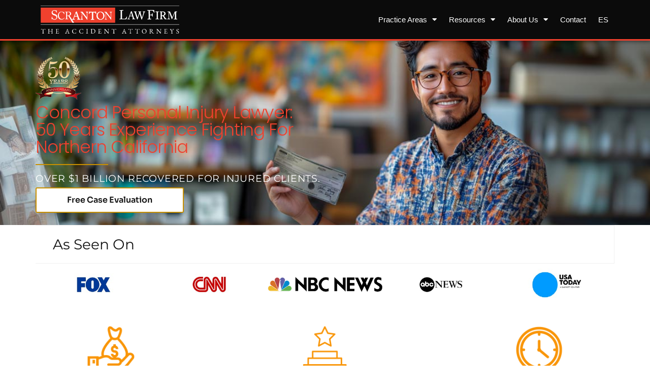

--- FILE ---
content_type: text/html; charset=UTF-8
request_url: https://scrantonlawfirm.com/
body_size: 58602
content:
<!doctype html>
<html dir="ltr" lang="en-US" prefix="og: https://ogp.me/ns#">
<head>
	<meta charset="UTF-8">
	<meta name="viewport" content="width=device-width, initial-scale=1">
	<link rel="profile" href="https://gmpg.org/xfn/11">
	<title>Concord Personal Injury Lawyer | Scranton Law Firm</title>

		<!-- All in One SEO Pro 4.9.3 - aioseo.com -->
	<meta name="description" content="Top-rated Concord Personal Injury Lawyers with over $1 Billion recovered. 50+ years representing accident victims in Northern California. No fee unless we win." />
	<meta name="robots" content="max-image-preview:large" />
	<link rel="canonical" href="https://scrantonlawfirm.com/" />
	<meta name="generator" content="All in One SEO Pro (AIOSEO) 4.9.3" />
		<meta property="og:locale" content="en_US" />
		<meta property="og:site_name" content="Scranton Law Firm - The Accident Attorneys" />
		<meta property="og:type" content="article" />
		<meta property="og:title" content="Concord Personal Injury Lawyer | Scranton Law Firm" />
		<meta property="og:description" content="Top-rated Concord Personal Injury Lawyers with over $1 Billion recovered. 50+ years representing accident victims in Northern California. No fee unless we win." />
		<meta property="og:url" content="https://scrantonlawfirm.com/" />
		<meta property="og:image" content="https://scrantonlawfirm.com/wp-content/uploads/Scranton_Law_Firm_Logo.svg" />
		<meta property="og:image:secure_url" content="https://scrantonlawfirm.com/wp-content/uploads/Scranton_Law_Firm_Logo.svg" />
		<meta property="article:published_time" content="2024-10-07T18:17:57+00:00" />
		<meta property="article:modified_time" content="2026-01-28T03:20:34+00:00" />
		<meta property="article:publisher" content="https://www.facebook.com/scrantonlawfirm" />
		<meta name="twitter:card" content="summary_large_image" />
		<meta name="twitter:site" content="@ScrantonLaw" />
		<meta name="twitter:title" content="Concord Personal Injury Lawyer | Scranton Law Firm" />
		<meta name="twitter:description" content="Top-rated Concord Personal Injury Lawyers with over $1 Billion recovered. 50+ years representing accident victims in Northern California. No fee unless we win." />
		<meta name="twitter:creator" content="@ScrantonLaw" />
		<meta name="twitter:image" content="https://scrantonlawfirm.com/wp-content/uploads/Scranton_Law_Firm_Logo.svg" />
		<script type="application/ld+json" class="aioseo-schema">
			{"@context":"https:\/\/schema.org","@graph":[{"@type":"BreadcrumbList","@id":"https:\/\/scrantonlawfirm.com\/#breadcrumblist","itemListElement":[{"@type":"ListItem","@id":"https:\/\/scrantonlawfirm.com#listItem","position":1,"name":"Home"}]},{"@type":"LocalBusiness","@id":"https:\/\/scrantonlawfirm.com\/#localbusiness","name":"The Scranton Law Firm","brand":{"@id":"https:\/\/scrantonlawfirm.com\/#organization"},"url":"https:\/\/scrantonlawfirm.com\/","image":"http:\/\/ikz.emg.mybluehost.me\/wp-content\/uploads\/Asset-11.png","logo":"https:\/\/scrantonlawfirm.com\/#logo","telephone":"+18007070707","openingHoursSpecification":[{"@type":"OpeningHoursSpecification","dayOfWeek":["https:\/\/schema.org\/Monday"],"opens":"09:00","closes":"17:00"},{"@type":"OpeningHoursSpecification","dayOfWeek":["https:\/\/schema.org\/Tuesday"],"opens":"09:00","closes":"17:00"},{"@type":"OpeningHoursSpecification","dayOfWeek":["https:\/\/schema.org\/Wednesday"],"opens":"09:00","closes":"17:00"},{"@type":"OpeningHoursSpecification","dayOfWeek":["https:\/\/schema.org\/Thursday"],"opens":"09:00","closes":"17:00"},{"@type":"OpeningHoursSpecification","dayOfWeek":["https:\/\/schema.org\/Friday"],"opens":"09:00","closes":"17:00"},{"@type":"OpeningHoursSpecification","dayOfWeek":["https:\/\/schema.org\/Saturday"],"opens":"09:00","closes":"17:00"},{"@type":"OpeningHoursSpecification","dayOfWeek":["https:\/\/schema.org\/Sunday"],"opens":"09:00","closes":"17:00"}]},{"@type":"Organization","@id":"https:\/\/scrantonlawfirm.com\/#organization","name":"The Scranton Law Firm","description":"The Accident Attorneys","url":"https:\/\/scrantonlawfirm.com\/","telephone":"+18007070707","logo":{"@type":"ImageObject","url":"http:\/\/ikz.emg.mybluehost.me\/wp-content\/uploads\/Asset-11.png","@id":"https:\/\/scrantonlawfirm.com\/#organizationLogo"},"image":{"@id":"https:\/\/scrantonlawfirm.com\/#organizationLogo"},"sameAs":["https:\/\/www.facebook.com\/scrantonlawfirm","https:\/\/twitter.com\/ScrantonLaw","https:\/\/www.instagram.com\/scrantonlawfirm\/","https:\/\/www.pinterest.com\/scrantonlaw\/","https:\/\/www.youtube.com\/@TheAccidentLawyers","https:\/\/www.linkedin.com\/company\/scranton-law-firm\/","https:\/\/www.yelp.com\/biz\/scranton-law-firm-concord"]},{"@type":"WebPage","@id":"https:\/\/scrantonlawfirm.com\/#webpage","url":"https:\/\/scrantonlawfirm.com\/","name":"Concord Personal Injury Lawyer | Scranton Law Firm","description":"Top-rated Concord Personal Injury Lawyers with over $1 Billion recovered. 50+ years representing accident victims in Northern California. No fee unless we win.","inLanguage":"en-US","isPartOf":{"@id":"https:\/\/scrantonlawfirm.com\/#website"},"breadcrumb":{"@id":"https:\/\/scrantonlawfirm.com\/#breadcrumblist"},"datePublished":"2024-10-07T18:17:57+00:00","dateModified":"2026-01-28T03:20:34+00:00"},{"@type":"WebSite","@id":"https:\/\/scrantonlawfirm.com\/#website","url":"https:\/\/scrantonlawfirm.com\/","name":"My WordPress","description":"The Accident Attorneys","inLanguage":"en-US","publisher":{"@id":"https:\/\/scrantonlawfirm.com\/#organization"}}]}
		</script>
		<!-- All in One SEO Pro -->

<script id="cookieyes" type="text/javascript" src="https://cdn-cookieyes.com/client_data/fa6932948f2c3d6b8fa05071902c63aa/script.js"></script>
<!-- Google Tag Manager for WordPress by gtm4wp.com -->
<script data-cfasync="false" data-pagespeed-no-defer>
	var gtm4wp_datalayer_name = "dataLayer";
	var dataLayer = dataLayer || [];

	const gtm4wp_scrollerscript_debugmode         = false;
	const gtm4wp_scrollerscript_callbacktime      = 100;
	const gtm4wp_scrollerscript_readerlocation    = 150;
	const gtm4wp_scrollerscript_contentelementid  = "content";
	const gtm4wp_scrollerscript_scannertime       = 60;
</script>
<!-- End Google Tag Manager for WordPress by gtm4wp.com --><link rel='dns-prefetch' href='//www.googletagmanager.com' />
<link rel='dns-prefetch' href='//fonts.googleapis.com' />
<link rel="alternate" type="application/rss+xml" title="Scranton Law Firm &raquo; Feed" href="https://scrantonlawfirm.com/feed/" />
<link rel="alternate" type="application/rss+xml" title="Scranton Law Firm &raquo; Comments Feed" href="https://scrantonlawfirm.com/comments/feed/" />
<link rel="alternate" title="oEmbed (JSON)" type="application/json+oembed" href="https://scrantonlawfirm.com/wp-json/oembed/1.0/embed?url=https%3A%2F%2Fscrantonlawfirm.com%2F" />
<link rel="alternate" title="oEmbed (XML)" type="text/xml+oembed" href="https://scrantonlawfirm.com/wp-json/oembed/1.0/embed?url=https%3A%2F%2Fscrantonlawfirm.com%2F&#038;format=xml" />

<!-- LCSEO current path: [home] -->
<!-- LCSEO: no overrides found -->
<style id='wp-img-auto-sizes-contain-inline-css'>
img:is([sizes=auto i],[sizes^="auto," i]){contain-intrinsic-size:3000px 1500px}
/*# sourceURL=wp-img-auto-sizes-contain-inline-css */
</style>
<link rel='stylesheet' id='aioseo/css/src/vue/standalone/blocks/table-of-contents/global.scss-css' href='https://scrantonlawfirm.com/wp-content/plugins/all-in-one-seo-pack-pro/dist/Pro/assets/css/table-of-contents/global.e90f6d47.css?ver=4.9.3' media='all' />
<link rel='stylesheet' id='aioseo/css/src/vue/standalone/blocks/pro/recipe/global.scss-css' href='https://scrantonlawfirm.com/wp-content/plugins/all-in-one-seo-pack-pro/dist/Pro/assets/css/recipe/global.67a3275f.css?ver=4.9.3' media='all' />
<link rel='stylesheet' id='aioseo/css/src/vue/standalone/blocks/pro/product/global.scss-css' href='https://scrantonlawfirm.com/wp-content/plugins/all-in-one-seo-pack-pro/dist/Pro/assets/css/product/global.61066cfb.css?ver=4.9.3' media='all' />
<link rel='stylesheet' id='aioseo-local-business/css/src/assets/scss/business-info.scss-css' href='https://scrantonlawfirm.com/wp-content/plugins/aioseo-local-business/dist/css/business-info.DlwHGRMe.css?ver=1.3.12' media='all' />
<link rel='stylesheet' id='aioseo-local-business/css/src/assets/scss/opening-hours.scss-css' href='https://scrantonlawfirm.com/wp-content/plugins/aioseo-local-business/dist/css/opening-hours.Bg1Edlf_.css?ver=1.3.12' media='all' />
<style id='global-styles-inline-css'>
:root{--wp--preset--aspect-ratio--square: 1;--wp--preset--aspect-ratio--4-3: 4/3;--wp--preset--aspect-ratio--3-4: 3/4;--wp--preset--aspect-ratio--3-2: 3/2;--wp--preset--aspect-ratio--2-3: 2/3;--wp--preset--aspect-ratio--16-9: 16/9;--wp--preset--aspect-ratio--9-16: 9/16;--wp--preset--color--black: #000000;--wp--preset--color--cyan-bluish-gray: #abb8c3;--wp--preset--color--white: #ffffff;--wp--preset--color--pale-pink: #f78da7;--wp--preset--color--vivid-red: #cf2e2e;--wp--preset--color--luminous-vivid-orange: #ff6900;--wp--preset--color--luminous-vivid-amber: #fcb900;--wp--preset--color--light-green-cyan: #7bdcb5;--wp--preset--color--vivid-green-cyan: #00d084;--wp--preset--color--pale-cyan-blue: #8ed1fc;--wp--preset--color--vivid-cyan-blue: #0693e3;--wp--preset--color--vivid-purple: #9b51e0;--wp--preset--gradient--vivid-cyan-blue-to-vivid-purple: linear-gradient(135deg,rgb(6,147,227) 0%,rgb(155,81,224) 100%);--wp--preset--gradient--light-green-cyan-to-vivid-green-cyan: linear-gradient(135deg,rgb(122,220,180) 0%,rgb(0,208,130) 100%);--wp--preset--gradient--luminous-vivid-amber-to-luminous-vivid-orange: linear-gradient(135deg,rgb(252,185,0) 0%,rgb(255,105,0) 100%);--wp--preset--gradient--luminous-vivid-orange-to-vivid-red: linear-gradient(135deg,rgb(255,105,0) 0%,rgb(207,46,46) 100%);--wp--preset--gradient--very-light-gray-to-cyan-bluish-gray: linear-gradient(135deg,rgb(238,238,238) 0%,rgb(169,184,195) 100%);--wp--preset--gradient--cool-to-warm-spectrum: linear-gradient(135deg,rgb(74,234,220) 0%,rgb(151,120,209) 20%,rgb(207,42,186) 40%,rgb(238,44,130) 60%,rgb(251,105,98) 80%,rgb(254,248,76) 100%);--wp--preset--gradient--blush-light-purple: linear-gradient(135deg,rgb(255,206,236) 0%,rgb(152,150,240) 100%);--wp--preset--gradient--blush-bordeaux: linear-gradient(135deg,rgb(254,205,165) 0%,rgb(254,45,45) 50%,rgb(107,0,62) 100%);--wp--preset--gradient--luminous-dusk: linear-gradient(135deg,rgb(255,203,112) 0%,rgb(199,81,192) 50%,rgb(65,88,208) 100%);--wp--preset--gradient--pale-ocean: linear-gradient(135deg,rgb(255,245,203) 0%,rgb(182,227,212) 50%,rgb(51,167,181) 100%);--wp--preset--gradient--electric-grass: linear-gradient(135deg,rgb(202,248,128) 0%,rgb(113,206,126) 100%);--wp--preset--gradient--midnight: linear-gradient(135deg,rgb(2,3,129) 0%,rgb(40,116,252) 100%);--wp--preset--font-size--small: 13px;--wp--preset--font-size--medium: 20px;--wp--preset--font-size--large: 36px;--wp--preset--font-size--x-large: 42px;--wp--preset--spacing--20: 0.44rem;--wp--preset--spacing--30: 0.67rem;--wp--preset--spacing--40: 1rem;--wp--preset--spacing--50: 1.5rem;--wp--preset--spacing--60: 2.25rem;--wp--preset--spacing--70: 3.38rem;--wp--preset--spacing--80: 5.06rem;--wp--preset--shadow--natural: 6px 6px 9px rgba(0, 0, 0, 0.2);--wp--preset--shadow--deep: 12px 12px 50px rgba(0, 0, 0, 0.4);--wp--preset--shadow--sharp: 6px 6px 0px rgba(0, 0, 0, 0.2);--wp--preset--shadow--outlined: 6px 6px 0px -3px rgb(255, 255, 255), 6px 6px rgb(0, 0, 0);--wp--preset--shadow--crisp: 6px 6px 0px rgb(0, 0, 0);}:root { --wp--style--global--content-size: 800px;--wp--style--global--wide-size: 1200px; }:where(body) { margin: 0; }.wp-site-blocks > .alignleft { float: left; margin-right: 2em; }.wp-site-blocks > .alignright { float: right; margin-left: 2em; }.wp-site-blocks > .aligncenter { justify-content: center; margin-left: auto; margin-right: auto; }:where(.wp-site-blocks) > * { margin-block-start: 24px; margin-block-end: 0; }:where(.wp-site-blocks) > :first-child { margin-block-start: 0; }:where(.wp-site-blocks) > :last-child { margin-block-end: 0; }:root { --wp--style--block-gap: 24px; }:root :where(.is-layout-flow) > :first-child{margin-block-start: 0;}:root :where(.is-layout-flow) > :last-child{margin-block-end: 0;}:root :where(.is-layout-flow) > *{margin-block-start: 24px;margin-block-end: 0;}:root :where(.is-layout-constrained) > :first-child{margin-block-start: 0;}:root :where(.is-layout-constrained) > :last-child{margin-block-end: 0;}:root :where(.is-layout-constrained) > *{margin-block-start: 24px;margin-block-end: 0;}:root :where(.is-layout-flex){gap: 24px;}:root :where(.is-layout-grid){gap: 24px;}.is-layout-flow > .alignleft{float: left;margin-inline-start: 0;margin-inline-end: 2em;}.is-layout-flow > .alignright{float: right;margin-inline-start: 2em;margin-inline-end: 0;}.is-layout-flow > .aligncenter{margin-left: auto !important;margin-right: auto !important;}.is-layout-constrained > .alignleft{float: left;margin-inline-start: 0;margin-inline-end: 2em;}.is-layout-constrained > .alignright{float: right;margin-inline-start: 2em;margin-inline-end: 0;}.is-layout-constrained > .aligncenter{margin-left: auto !important;margin-right: auto !important;}.is-layout-constrained > :where(:not(.alignleft):not(.alignright):not(.alignfull)){max-width: var(--wp--style--global--content-size);margin-left: auto !important;margin-right: auto !important;}.is-layout-constrained > .alignwide{max-width: var(--wp--style--global--wide-size);}body .is-layout-flex{display: flex;}.is-layout-flex{flex-wrap: wrap;align-items: center;}.is-layout-flex > :is(*, div){margin: 0;}body .is-layout-grid{display: grid;}.is-layout-grid > :is(*, div){margin: 0;}body{padding-top: 0px;padding-right: 0px;padding-bottom: 0px;padding-left: 0px;}a:where(:not(.wp-element-button)){text-decoration: underline;}:root :where(.wp-element-button, .wp-block-button__link){background-color: #32373c;border-width: 0;color: #fff;font-family: inherit;font-size: inherit;font-style: inherit;font-weight: inherit;letter-spacing: inherit;line-height: inherit;padding-top: calc(0.667em + 2px);padding-right: calc(1.333em + 2px);padding-bottom: calc(0.667em + 2px);padding-left: calc(1.333em + 2px);text-decoration: none;text-transform: inherit;}.has-black-color{color: var(--wp--preset--color--black) !important;}.has-cyan-bluish-gray-color{color: var(--wp--preset--color--cyan-bluish-gray) !important;}.has-white-color{color: var(--wp--preset--color--white) !important;}.has-pale-pink-color{color: var(--wp--preset--color--pale-pink) !important;}.has-vivid-red-color{color: var(--wp--preset--color--vivid-red) !important;}.has-luminous-vivid-orange-color{color: var(--wp--preset--color--luminous-vivid-orange) !important;}.has-luminous-vivid-amber-color{color: var(--wp--preset--color--luminous-vivid-amber) !important;}.has-light-green-cyan-color{color: var(--wp--preset--color--light-green-cyan) !important;}.has-vivid-green-cyan-color{color: var(--wp--preset--color--vivid-green-cyan) !important;}.has-pale-cyan-blue-color{color: var(--wp--preset--color--pale-cyan-blue) !important;}.has-vivid-cyan-blue-color{color: var(--wp--preset--color--vivid-cyan-blue) !important;}.has-vivid-purple-color{color: var(--wp--preset--color--vivid-purple) !important;}.has-black-background-color{background-color: var(--wp--preset--color--black) !important;}.has-cyan-bluish-gray-background-color{background-color: var(--wp--preset--color--cyan-bluish-gray) !important;}.has-white-background-color{background-color: var(--wp--preset--color--white) !important;}.has-pale-pink-background-color{background-color: var(--wp--preset--color--pale-pink) !important;}.has-vivid-red-background-color{background-color: var(--wp--preset--color--vivid-red) !important;}.has-luminous-vivid-orange-background-color{background-color: var(--wp--preset--color--luminous-vivid-orange) !important;}.has-luminous-vivid-amber-background-color{background-color: var(--wp--preset--color--luminous-vivid-amber) !important;}.has-light-green-cyan-background-color{background-color: var(--wp--preset--color--light-green-cyan) !important;}.has-vivid-green-cyan-background-color{background-color: var(--wp--preset--color--vivid-green-cyan) !important;}.has-pale-cyan-blue-background-color{background-color: var(--wp--preset--color--pale-cyan-blue) !important;}.has-vivid-cyan-blue-background-color{background-color: var(--wp--preset--color--vivid-cyan-blue) !important;}.has-vivid-purple-background-color{background-color: var(--wp--preset--color--vivid-purple) !important;}.has-black-border-color{border-color: var(--wp--preset--color--black) !important;}.has-cyan-bluish-gray-border-color{border-color: var(--wp--preset--color--cyan-bluish-gray) !important;}.has-white-border-color{border-color: var(--wp--preset--color--white) !important;}.has-pale-pink-border-color{border-color: var(--wp--preset--color--pale-pink) !important;}.has-vivid-red-border-color{border-color: var(--wp--preset--color--vivid-red) !important;}.has-luminous-vivid-orange-border-color{border-color: var(--wp--preset--color--luminous-vivid-orange) !important;}.has-luminous-vivid-amber-border-color{border-color: var(--wp--preset--color--luminous-vivid-amber) !important;}.has-light-green-cyan-border-color{border-color: var(--wp--preset--color--light-green-cyan) !important;}.has-vivid-green-cyan-border-color{border-color: var(--wp--preset--color--vivid-green-cyan) !important;}.has-pale-cyan-blue-border-color{border-color: var(--wp--preset--color--pale-cyan-blue) !important;}.has-vivid-cyan-blue-border-color{border-color: var(--wp--preset--color--vivid-cyan-blue) !important;}.has-vivid-purple-border-color{border-color: var(--wp--preset--color--vivid-purple) !important;}.has-vivid-cyan-blue-to-vivid-purple-gradient-background{background: var(--wp--preset--gradient--vivid-cyan-blue-to-vivid-purple) !important;}.has-light-green-cyan-to-vivid-green-cyan-gradient-background{background: var(--wp--preset--gradient--light-green-cyan-to-vivid-green-cyan) !important;}.has-luminous-vivid-amber-to-luminous-vivid-orange-gradient-background{background: var(--wp--preset--gradient--luminous-vivid-amber-to-luminous-vivid-orange) !important;}.has-luminous-vivid-orange-to-vivid-red-gradient-background{background: var(--wp--preset--gradient--luminous-vivid-orange-to-vivid-red) !important;}.has-very-light-gray-to-cyan-bluish-gray-gradient-background{background: var(--wp--preset--gradient--very-light-gray-to-cyan-bluish-gray) !important;}.has-cool-to-warm-spectrum-gradient-background{background: var(--wp--preset--gradient--cool-to-warm-spectrum) !important;}.has-blush-light-purple-gradient-background{background: var(--wp--preset--gradient--blush-light-purple) !important;}.has-blush-bordeaux-gradient-background{background: var(--wp--preset--gradient--blush-bordeaux) !important;}.has-luminous-dusk-gradient-background{background: var(--wp--preset--gradient--luminous-dusk) !important;}.has-pale-ocean-gradient-background{background: var(--wp--preset--gradient--pale-ocean) !important;}.has-electric-grass-gradient-background{background: var(--wp--preset--gradient--electric-grass) !important;}.has-midnight-gradient-background{background: var(--wp--preset--gradient--midnight) !important;}.has-small-font-size{font-size: var(--wp--preset--font-size--small) !important;}.has-medium-font-size{font-size: var(--wp--preset--font-size--medium) !important;}.has-large-font-size{font-size: var(--wp--preset--font-size--large) !important;}.has-x-large-font-size{font-size: var(--wp--preset--font-size--x-large) !important;}
:root :where(.wp-block-pullquote){font-size: 1.5em;line-height: 1.6;}
/*# sourceURL=global-styles-inline-css */
</style>
<link rel='stylesheet' id='dashicons-css' href='https://scrantonlawfirm.com/wp-includes/css/dashicons.min.css?ver=6.9' media='all' />
<link rel='stylesheet' id='LeadConnector-css' href='https://scrantonlawfirm.com/wp-content/plugins/leadconnector/public/css/lc-public.css?ver=3.0.14' media='all' />
<link rel='stylesheet' id='trp-language-switcher-style-css' href='https://scrantonlawfirm.com/wp-content/plugins/translatepress-multilingual/assets/css/trp-language-switcher.css?ver=2.9.12' media='all' />
<style id='trp-language-switcher-style-inline-css'>
.trp-language-switcher > div {
    padding: 3px 5px 3px 5px;
    background-image: none;
    text-align: center;}
/*# sourceURL=trp-language-switcher-style-inline-css */
</style>
<link rel='stylesheet' id='hello-elementor-css' href='https://scrantonlawfirm.com/wp-content/themes/hello-elementor/assets/css/reset.css?ver=3.4.6' media='all' />
<link rel='stylesheet' id='hello-elementor-theme-style-css' href='https://scrantonlawfirm.com/wp-content/themes/hello-elementor/assets/css/theme.css?ver=3.4.6' media='all' />
<link rel='stylesheet' id='hello-elementor-header-footer-css' href='https://scrantonlawfirm.com/wp-content/themes/hello-elementor/assets/css/header-footer.css?ver=3.4.6' media='all' />
<link rel='stylesheet' id='elementor-frontend-css' href='https://scrantonlawfirm.com/wp-content/plugins/elementor/assets/css/frontend.min.css?ver=3.33.4' media='all' />
<link rel='stylesheet' id='elementor-post-15-css' href='https://scrantonlawfirm.com/wp-content/uploads/elementor/css/post-15.css?ver=1769519933' media='all' />
<link rel='stylesheet' id='widget-image-css' href='https://scrantonlawfirm.com/wp-content/plugins/elementor/assets/css/widget-image.min.css?ver=3.33.4' media='all' />
<link rel='stylesheet' id='widget-nav-menu-css' href='https://scrantonlawfirm.com/wp-content/plugins/elementor-pro/assets/css/widget-nav-menu.min.css?ver=3.32.2' media='all' />
<link rel='stylesheet' id='e-sticky-css' href='https://scrantonlawfirm.com/wp-content/plugins/elementor-pro/assets/css/modules/sticky.min.css?ver=3.32.2' media='all' />
<link rel='stylesheet' id='widget-heading-css' href='https://scrantonlawfirm.com/wp-content/plugins/elementor/assets/css/widget-heading.min.css?ver=3.33.4' media='all' />
<link rel='stylesheet' id='widget-icon-list-css' href='https://scrantonlawfirm.com/wp-content/plugins/elementor/assets/css/widget-icon-list.min.css?ver=3.33.4' media='all' />
<link rel='stylesheet' id='elementor-icons-css' href='https://scrantonlawfirm.com/wp-content/plugins/elementor/assets/lib/eicons/css/elementor-icons.min.css?ver=5.44.0' media='all' />
<link rel='stylesheet' id='font-awesome-5-all-css' href='https://scrantonlawfirm.com/wp-content/plugins/elementor/assets/lib/font-awesome/css/all.min.css?ver=3.33.4' media='all' />
<link rel='stylesheet' id='font-awesome-4-shim-css' href='https://scrantonlawfirm.com/wp-content/plugins/elementor/assets/lib/font-awesome/css/v4-shims.min.css?ver=3.33.4' media='all' />
<link rel='stylesheet' id='widget-divider-css' href='https://scrantonlawfirm.com/wp-content/plugins/elementor/assets/css/widget-divider.min.css?ver=3.33.4' media='all' />
<link rel='stylesheet' id='e-motion-fx-css' href='https://scrantonlawfirm.com/wp-content/plugins/elementor-pro/assets/css/modules/motion-fx.min.css?ver=3.32.2' media='all' />
<link rel='stylesheet' id='widget-counter-css' href='https://scrantonlawfirm.com/wp-content/plugins/elementor/assets/css/widget-counter.min.css?ver=3.33.4' media='all' />
<link rel='stylesheet' id='widget-image-box-css' href='https://scrantonlawfirm.com/wp-content/plugins/elementor/assets/css/widget-image-box.min.css?ver=3.33.4' media='all' />
<link rel='stylesheet' id='e-animation-grow-css' href='https://scrantonlawfirm.com/wp-content/plugins/elementor/assets/lib/animations/styles/e-animation-grow.min.css?ver=3.33.4' media='all' />
<link rel='stylesheet' id='e-animation-slideInUp-css' href='https://scrantonlawfirm.com/wp-content/plugins/elementor/assets/lib/animations/styles/slideInUp.min.css?ver=3.33.4' media='all' />
<link rel='stylesheet' id='widget-video-css' href='https://scrantonlawfirm.com/wp-content/plugins/elementor/assets/css/widget-video.min.css?ver=3.33.4' media='all' />
<link rel='stylesheet' id='swiper-css' href='https://scrantonlawfirm.com/wp-content/plugins/elementor/assets/lib/swiper/v8/css/swiper.min.css?ver=8.4.5' media='all' />
<link rel='stylesheet' id='e-swiper-css' href='https://scrantonlawfirm.com/wp-content/plugins/elementor/assets/css/conditionals/e-swiper.min.css?ver=3.33.4' media='all' />
<link rel='stylesheet' id='widget-media-carousel-css' href='https://scrantonlawfirm.com/wp-content/plugins/elementor-pro/assets/css/widget-media-carousel.min.css?ver=3.32.2' media='all' />
<link rel='stylesheet' id='widget-carousel-module-base-css' href='https://scrantonlawfirm.com/wp-content/plugins/elementor-pro/assets/css/widget-carousel-module-base.min.css?ver=3.32.2' media='all' />
<link rel='stylesheet' id='e-animation-fadeIn-css' href='https://scrantonlawfirm.com/wp-content/plugins/elementor/assets/lib/animations/styles/fadeIn.min.css?ver=3.33.4' media='all' />
<link rel='stylesheet' id='widget-icon-box-css' href='https://scrantonlawfirm.com/wp-content/plugins/elementor/assets/css/widget-icon-box.min.css?ver=3.33.4' media='all' />
<link rel='stylesheet' id='e-animation-fadeInUp-css' href='https://scrantonlawfirm.com/wp-content/plugins/elementor/assets/lib/animations/styles/fadeInUp.min.css?ver=3.33.4' media='all' />
<link rel='stylesheet' id='widget-nested-carousel-css' href='https://scrantonlawfirm.com/wp-content/plugins/elementor-pro/assets/css/widget-nested-carousel.min.css?ver=3.32.2' media='all' />
<link rel='stylesheet' id='e-animation-shrink-css' href='https://scrantonlawfirm.com/wp-content/plugins/elementor/assets/lib/animations/styles/e-animation-shrink.min.css?ver=3.33.4' media='all' />
<link rel='stylesheet' id='widget-spacer-css' href='https://scrantonlawfirm.com/wp-content/plugins/elementor/assets/css/widget-spacer.min.css?ver=3.33.4' media='all' />
<link rel='stylesheet' id='widget-toggle-css' href='https://scrantonlawfirm.com/wp-content/plugins/elementor/assets/css/widget-toggle.min.css?ver=3.33.4' media='all' />
<link rel='stylesheet' id='elementor-post-67265-css' href='https://scrantonlawfirm.com/wp-content/uploads/elementor/css/post-67265.css?ver=1769731993' media='all' />
<link rel='stylesheet' id='elementor-post-89917-css' href='https://scrantonlawfirm.com/wp-content/uploads/elementor/css/post-89917.css?ver=1769519934' media='all' />
<link rel='stylesheet' id='elementor-post-241-css' href='https://scrantonlawfirm.com/wp-content/uploads/elementor/css/post-241.css?ver=1769519934' media='all' />
<link rel='stylesheet' id='swp-timeline-font-css' href='https://fonts.googleapis.com/css?family=Inter%3A300%2C400%2C500%2C600%2C700%26display%3Dswap%7CRubik%3A400%2C400i%2C500%2C600%2C700%2C800display%3Dswap&#038;display=swap&#038;ver=1.0.0' media='all' />
<link rel='stylesheet' id='swp-timeline-grid-css' href='https://scrantonlawfirm.com/wp-content/plugins/swp-timeline/assets/css/swp-grid.css?ver=1.0.0' media='all' />
<link rel='stylesheet' id='magnific-css' href='https://scrantonlawfirm.com/wp-content/plugins/swp-timeline/assets/css/magnific.min.css?ver=1.0.0' media='all' />
<link rel='stylesheet' id='owl-css' href='https://scrantonlawfirm.com/wp-content/plugins/swp-timeline/assets/css/owl.min.css?ver=1.0.0' media='all' />
<link rel='stylesheet' id='fontawesome-css' href='https://scrantonlawfirm.com/wp-content/plugins/swp-timeline/assets/css/fontawesome.min.css?ver=1.0.0' media='all' />
<link rel='stylesheet' id='swp-timeline-global-css' href='https://scrantonlawfirm.com/wp-content/plugins/swp-timeline/assets/css/swp-global.css?ver=1.0.0' media='all' />
<link rel='stylesheet' id='swp-woo-styles-css' href='https://scrantonlawfirm.com/wp-content/plugins/swp-timeline/assets/css/swp-woo-styles.css?ver=1.0.0' media='all' />
<link rel='stylesheet' id='swp-timeline-main-css' href='https://scrantonlawfirm.com/wp-content/plugins/swp-timeline/assets/css/swp-styles.css?ver=1.0.0' media='all' />
<link rel='stylesheet' id='elementor-gf-local-poppins-css' href='https://scrantonlawfirm.com/wp-content/uploads/elementor/google-fonts/css/poppins.css?ver=1746019084' media='all' />
<link rel='stylesheet' id='elementor-gf-local-montserrat-css' href='https://scrantonlawfirm.com/wp-content/uploads/elementor/google-fonts/css/montserrat.css?ver=1746019079' media='all' />
<link rel='stylesheet' id='elementor-gf-local-sora-css' href='https://scrantonlawfirm.com/wp-content/uploads/elementor/google-fonts/css/sora.css?ver=1746019079' media='all' />
<link rel='stylesheet' id='elementor-gf-local-inter-css' href='https://scrantonlawfirm.com/wp-content/uploads/elementor/google-fonts/css/inter.css?ver=1746019081' media='all' />
<link rel='stylesheet' id='elementor-gf-local-mulish-css' href='https://scrantonlawfirm.com/wp-content/uploads/elementor/google-fonts/css/mulish.css?ver=1746019086' media='all' />
<link rel='stylesheet' id='elementor-gf-local-roboto-css' href='https://scrantonlawfirm.com/wp-content/uploads/elementor/google-fonts/css/roboto.css?ver=1746019089' media='all' />
<link rel='stylesheet' id='elementor-gf-local-ptserif-css' href='https://scrantonlawfirm.com/wp-content/uploads/elementor/google-fonts/css/ptserif.css?ver=1746019089' media='all' />
<link rel='stylesheet' id='elementor-gf-local-nunito-css' href='https://scrantonlawfirm.com/wp-content/uploads/elementor/google-fonts/css/nunito.css?ver=1746019090' media='all' />
<link rel='stylesheet' id='elementor-gf-local-hind-css' href='https://scrantonlawfirm.com/wp-content/uploads/elementor/google-fonts/css/hind.css?ver=1746019091' media='all' />
<link rel='stylesheet' id='elementor-icons-shared-0-css' href='https://scrantonlawfirm.com/wp-content/plugins/elementor/assets/lib/font-awesome/css/fontawesome.min.css?ver=5.15.3' media='all' />
<link rel='stylesheet' id='elementor-icons-fa-regular-css' href='https://scrantonlawfirm.com/wp-content/plugins/elementor/assets/lib/font-awesome/css/regular.min.css?ver=5.15.3' media='all' />
<link rel='stylesheet' id='elementor-icons-fa-solid-css' href='https://scrantonlawfirm.com/wp-content/plugins/elementor/assets/lib/font-awesome/css/solid.min.css?ver=5.15.3' media='all' />
<link rel='stylesheet' id='elementor-icons-fa-brands-css' href='https://scrantonlawfirm.com/wp-content/plugins/elementor/assets/lib/font-awesome/css/brands.min.css?ver=5.15.3' media='all' />
<script src="https://scrantonlawfirm.com/wp-content/plugins/duracelltomi-google-tag-manager/dist/js/analytics-talk-content-tracking.js?ver=1.20.3" id="gtm4wp-scroll-tracking-js"></script>
<script src="https://scrantonlawfirm.com/wp-includes/js/jquery/jquery.min.js?ver=3.7.1" id="jquery-core-js"></script>
<script src="https://scrantonlawfirm.com/wp-includes/js/jquery/jquery-migrate.min.js?ver=3.4.1" id="jquery-migrate-js"></script>
<script src="https://scrantonlawfirm.com/wp-content/plugins/elementor/assets/lib/font-awesome/js/v4-shims.min.js?ver=3.33.4" id="font-awesome-4-shim-js"></script>

<!-- Google tag (gtag.js) snippet added by Site Kit -->
<!-- Google Analytics snippet added by Site Kit -->
<script src="https://www.googletagmanager.com/gtag/js?id=GT-MRMR7V5" id="google_gtagjs-js" async></script>
<script id="google_gtagjs-js-after">
window.dataLayer = window.dataLayer || [];function gtag(){dataLayer.push(arguments);}
gtag("set","linker",{"domains":["scrantonlawfirm.com"]});
gtag("js", new Date());
gtag("set", "developer_id.dZTNiMT", true);
gtag("config", "GT-MRMR7V5");
//# sourceURL=google_gtagjs-js-after
</script>
<link rel="https://api.w.org/" href="https://scrantonlawfirm.com/wp-json/" /><link rel="alternate" title="JSON" type="application/json" href="https://scrantonlawfirm.com/wp-json/wp/v2/pages/67265" /><link rel="EditURI" type="application/rsd+xml" title="RSD" href="https://scrantonlawfirm.com/xmlrpc.php?rsd" />

<link rel='shortlink' href='https://scrantonlawfirm.com/' />
<meta name="generator" content="Site Kit by Google 1.171.0" /><!-- AudienceLab Pixel Code --> 
<script type="text/javascript"> 
		var pixelId = '32107e20-163b-403a-801d-fdd0471c959f'; 
</script> 
<script src="https://cdn.audiencelab.io/pixel_V2.js" type="text/javascript">
</script> 
<!-- End AudienceLab Pixel Code -->

<!-- AudienceLab Pixel Code 2025 -->
<script src="https://cdn.v3.identitypxl.app/pixels/72f963e8-c6b1-4e97-86ee-74c793023b19/p.js" async></script>
<!-- End AudienceLab Pixel Code -->

<!-- Vibe Pixel Code --> 
<script>
  !function(v,i,b,e,c,o){if(!v[c]){var s=v[c]=function(){s.process?s.process.apply(s,arguments):s.queue.push(arguments)};s.queue=[],s.b=1*new Date;var t=i.createElement(b);t.async=!0,t.src=e;var n=i.getElementsByTagName(b)[0];n.parentNode.insertBefore(t,n)}}(window,document,"script","https://s.vibe.co/vbpx.js","vbpx");
  vbpx('init','jKARfr');
  vbpx('event', 'page_view');
</script>
<!-- End Vibe Pixel Code --> 

<!-- MS Clarity --> 
<script type="text/javascript">
    (function(c,l,a,r,i,t,y){
        c[a]=c[a]||function(){(c[a].q=c[a].q||[]).push(arguments)};
        t=l.createElement(r);t.async=1;t.src="https://www.clarity.ms/tag/"+i;
        y=l.getElementsByTagName(r)[0];y.parentNode.insertBefore(t,y);
    })(window, document, "clarity", "script", "r1r34g56hj");
</script>
<!-- End MS Clarity --> <link rel="alternate" hreflang="en-US" href="https://scrantonlawfirm.com/"/>
<link rel="alternate" hreflang="es-MX" href="https://scrantonlawfirm.com/es/"/>
<link rel="alternate" hreflang="en" href="https://scrantonlawfirm.com/"/>
<link rel="alternate" hreflang="es" href="https://scrantonlawfirm.com/es/"/>

<!-- Google Tag Manager for WordPress by gtm4wp.com -->
<!-- GTM Container placement set to automatic -->
<script data-cfasync="false" data-pagespeed-no-defer type="text/javascript">
	var dataLayer_content = {"pagePostType":"frontpage","pagePostType2":"single-page","pagePostAuthor":"andresl@scrantonlawfirm.com"};
	dataLayer.push( dataLayer_content );
</script>
<script data-cfasync="false">
(function(w,d,s,l,i){w[l]=w[l]||[];w[l].push({'gtm.start':
new Date().getTime(),event:'gtm.js'});var f=d.getElementsByTagName(s)[0],
j=d.createElement(s),dl=l!='dataLayer'?'&l='+l:'';j.async=true;j.src=
'//www.googletagmanager.com/gtm.js?id='+i+dl;f.parentNode.insertBefore(j,f);
})(window,document,'script','dataLayer','GTM-TJ9DP8M');
</script>
<!-- End Google Tag Manager for WordPress by gtm4wp.com --><meta name="generator" content="Elementor 3.33.4; features: additional_custom_breakpoints; settings: css_print_method-external, google_font-enabled, font_display-swap">

<!-- Meta Pixel Code -->
<script type='text/javascript'>
!function(f,b,e,v,n,t,s){if(f.fbq)return;n=f.fbq=function(){n.callMethod?
n.callMethod.apply(n,arguments):n.queue.push(arguments)};if(!f._fbq)f._fbq=n;
n.push=n;n.loaded=!0;n.version='2.0';n.queue=[];t=b.createElement(e);t.async=!0;
t.src=v;s=b.getElementsByTagName(e)[0];s.parentNode.insertBefore(t,s)}(window,
document,'script','https://connect.facebook.net/en_US/fbevents.js?v=next');
</script>
<!-- End Meta Pixel Code -->
<script type='text/javascript'>var url = window.location.origin + '?ob=open-bridge';
            fbq('set', 'openbridge', '709157906319557', url);
fbq('init', '709157906319557', {}, {
    "agent": "wordpress-6.9-4.1.3"
})</script><script type='text/javascript'>
    fbq('track', 'PageView', []);
  </script>			<style>
				.e-con.e-parent:nth-of-type(n+4):not(.e-lazyloaded):not(.e-no-lazyload),
				.e-con.e-parent:nth-of-type(n+4):not(.e-lazyloaded):not(.e-no-lazyload) * {
					background-image: none !important;
				}
				@media screen and (max-height: 1024px) {
					.e-con.e-parent:nth-of-type(n+3):not(.e-lazyloaded):not(.e-no-lazyload),
					.e-con.e-parent:nth-of-type(n+3):not(.e-lazyloaded):not(.e-no-lazyload) * {
						background-image: none !important;
					}
				}
				@media screen and (max-height: 640px) {
					.e-con.e-parent:nth-of-type(n+2):not(.e-lazyloaded):not(.e-no-lazyload),
					.e-con.e-parent:nth-of-type(n+2):not(.e-lazyloaded):not(.e-no-lazyload) * {
						background-image: none !important;
					}
				}
			</style>
			<script src="https://widgets.leadconnectorhq.com/loader.js" data-resources-url="https://widgets.leadconnectorhq.com/chat-widget/loader.js" data-widget-id="6734ee138bfe721b55d788c0" data-server-u-r-l="https://services.leadconnectorhq.com/forms" data-marketplace-u-r-l="https://services.leadconnectorhq.com"></script><!-- Audience Lab -->
<script src="https://cdn.v3.identitypxl.app/pixels/72f963e8-c6b1-4e97-86ee-74c793023b19/p.js" async></script>
<!-- Audience Lab -->

<!-- Clicky analytics -->
<script async data-id="101476625" src="//static.getclicky.com/js"></script>
<!-- Clicky analytics --><link rel="icon" href="https://scrantonlawfirm.com/wp-content/uploads/favicon.png" sizes="32x32" />
<link rel="icon" href="https://scrantonlawfirm.com/wp-content/uploads/favicon.png" sizes="192x192" />
<link rel="apple-touch-icon" href="https://scrantonlawfirm.com/wp-content/uploads/favicon.png" />
<meta name="msapplication-TileImage" content="https://scrantonlawfirm.com/wp-content/uploads/favicon.png" />
		<style id="wp-custom-css">
			@media only screen and (max-width: 768px) {
  /* For mobile phones: */
  iframe[id*=inline] {
    height: 1000px !important;
  }
}

/** Start Block Kit CSS: 144-3-3a7d335f39a8579c20cdf02f8d462582 **/

.envato-block__preview{overflow: visible;}

/* Envato Kit 141 Custom Styles - Applied to the element under Advanced */

.elementor-headline-animation-type-drop-in .elementor-headline-dynamic-wrapper{
	text-align: center;
}
.envato-kit-141-top-0 h1,
.envato-kit-141-top-0 h2,
.envato-kit-141-top-0 h3,
.envato-kit-141-top-0 h4,
.envato-kit-141-top-0 h5,
.envato-kit-141-top-0 h6,
.envato-kit-141-top-0 p {
	margin-top: 0;
}

.envato-kit-141-newsletter-inline .elementor-field-textual.elementor-size-md {
	padding-left: 1.5rem;
	padding-right: 1.5rem;
}

.envato-kit-141-bottom-0 p {
	margin-bottom: 0;
}

.envato-kit-141-bottom-8 .elementor-price-list .elementor-price-list-item .elementor-price-list-header {
	margin-bottom: .5rem;
}

.envato-kit-141.elementor-widget-testimonial-carousel.elementor-pagination-type-bullets .swiper-container {
	padding-bottom: 52px;
}

.envato-kit-141-display-inline {
	display: inline-block;
}

.envato-kit-141 .elementor-slick-slider ul.slick-dots {
	bottom: -40px;
}

/** End Block Kit CSS: 144-3-3a7d335f39a8579c20cdf02f8d462582 **/



/** Start Block Kit CSS: 141-3-1d55f1e76be9fb1a8d9de88accbe962f **/

.envato-kit-138-bracket .elementor-widget-container > *:before{
	content:"[";
	color:#ffab00;
	display:inline-block;
	margin-right:4px;
	line-height:1em;
	position:relative;
	top:-1px;
}

.envato-kit-138-bracket .elementor-widget-container > *:after{
	content:"]";
	color:#ffab00;
	display:inline-block;
	margin-left:4px;
	line-height:1em;
	position:relative;
	top:-1px;
}

/** End Block Kit CSS: 141-3-1d55f1e76be9fb1a8d9de88accbe962f **/



/** Start Block Kit CSS: 136-3-fc37602abad173a9d9d95d89bbe6bb80 **/

.envato-block__preview{overflow: visible !important;}

/** End Block Kit CSS: 136-3-fc37602abad173a9d9d95d89bbe6bb80 **/

		</style>
		<!-- AudienceLab Pixel Code --> 
<script type="text/javascript"> 
		var pixelId = '32107e20-163b-403a-801d-fdd0471c959f'; 
</script> 
<script src="https://cdn.audiencelab.io/pixel_V2.js" type="text/javascript">
</script> 
<!-- AudienceLab Pixel Code --></head>
<body class="home wp-singular page-template-default page page-id-67265 wp-custom-logo wp-embed-responsive wp-theme-hello-elementor product eio-default translatepress-en_US hello-elementor-default elementor-default elementor-kit-15 elementor-page elementor-page-67265">



<!-- GTM Container placement set to automatic -->
<!-- Google Tag Manager (noscript) -->
				<noscript><iframe src="https://www.googletagmanager.com/ns.html?id=GTM-TJ9DP8M" height="0" width="0" style="display:none;visibility:hidden" aria-hidden="true"></iframe></noscript>
<!-- End Google Tag Manager (noscript) -->
<!-- Meta Pixel Code -->
<noscript>
<img height="1" width="1" style="display:none" alt="fbpx"
src="https://www.facebook.com/tr?id=709157906319557&ev=PageView&noscript=1" />
</noscript>
<!-- End Meta Pixel Code -->

<a class="skip-link screen-reader-text" href="#content">Skip to content</a>

		<header data-elementor-type="header" data-elementor-id="89917" class="elementor elementor-89917 elementor-location-header" data-elementor-post-type="elementor_library">
			<div class="elementor-element elementor-element-62f5ebaf e-flex e-con-boxed e-con e-parent" data-id="62f5ebaf" data-element_type="container" data-settings="{&quot;background_background&quot;:&quot;classic&quot;,&quot;sticky&quot;:&quot;top&quot;,&quot;sticky_on&quot;:[&quot;desktop&quot;,&quot;tablet&quot;,&quot;mobile&quot;],&quot;sticky_offset&quot;:0,&quot;sticky_effects_offset&quot;:0,&quot;sticky_anchor_link_offset&quot;:0}">
					<div class="e-con-inner">
				<div class="elementor-element elementor-element-116f7ec1 elementor-widget elementor-widget-image" data-id="116f7ec1" data-element_type="widget" data-widget_type="image.default">
				<div class="elementor-widget-container">
																<a href="https://scrantonlawfirm.com">
							<img width="224" height="45" src="https://scrantonlawfirm.com/wp-content/uploads/Scranton_Law_Firm_Logo.svg" class="attachment-full size-full wp-image-205" alt="Scranton Law Firm Logo" title="Scranton Law Firm Logo - Scranton Law Firm" />								</a>
															</div>
				</div>
				<div class="elementor-element elementor-element-a5021f3 elementor-nav-menu--dropdown-tablet elementor-nav-menu__text-align-aside elementor-nav-menu--toggle elementor-nav-menu--burger elementor-widget elementor-widget-nav-menu" data-id="a5021f3" data-element_type="widget" data-settings="{&quot;layout&quot;:&quot;horizontal&quot;,&quot;submenu_icon&quot;:{&quot;value&quot;:&quot;&lt;i class=\&quot;fas fa-caret-down\&quot; aria-hidden=\&quot;true\&quot;&gt;&lt;\/i&gt;&quot;,&quot;library&quot;:&quot;fa-solid&quot;},&quot;toggle&quot;:&quot;burger&quot;}" data-widget_type="nav-menu.default">
				<div class="elementor-widget-container">
								<nav aria-label="Menu" class="elementor-nav-menu--main elementor-nav-menu__container elementor-nav-menu--layout-horizontal e--pointer-underline e--animation-fade">
				<ul id="menu-1-a5021f3" class="elementor-nav-menu"><li class="menu-item menu-item-type-custom menu-item-object-custom menu-item-has-children menu-item-28"><a href="#" class="elementor-item elementor-item-anchor">Practice Areas</a>
<ul class="sub-menu elementor-nav-menu--dropdown">
	<li class="menu-item menu-item-type-custom menu-item-object-custom menu-item-has-children menu-item-168"><a href="#" class="elementor-sub-item elementor-item-anchor">Vehicle Accidents</a>
	<ul class="sub-menu elementor-nav-menu--dropdown">
		<li class="menu-item menu-item-type-post_type menu-item-object-page menu-item-143"><a href="https://scrantonlawfirm.com/accidents-injuries/case-evaluation-quiz/" class="elementor-sub-item">Case Evaluation Quiz</a></li>
		<li class="menu-item menu-item-type-post_type menu-item-object-page menu-item-142"><a href="https://scrantonlawfirm.com/accidents-injuries/car-accidents/" class="elementor-sub-item">Car Accidents</a></li>
		<li class="menu-item menu-item-type-post_type menu-item-object-page menu-item-146"><a href="https://scrantonlawfirm.com/accidents-injuries/motorcycle-accidents/" class="elementor-sub-item">Motorcycle Accidents</a></li>
		<li class="menu-item menu-item-type-post_type menu-item-object-page menu-item-141"><a href="https://scrantonlawfirm.com/accidents-injuries/bicycle-accidents/" class="elementor-sub-item">Bicycle Accidents</a></li>
		<li class="menu-item menu-item-type-post_type menu-item-object-page menu-item-148"><a href="https://scrantonlawfirm.com/accidents-injuries/public-transportation/" class="elementor-sub-item">Public Transportation</a></li>
		<li class="menu-item menu-item-type-post_type menu-item-object-page menu-item-149"><a href="https://scrantonlawfirm.com/accidents-injuries/rideshare-accident-lyft-uber/" class="elementor-sub-item">Rideshare Accident (Lyft &amp; Uber)</a></li>
		<li class="menu-item menu-item-type-custom menu-item-object-custom menu-item-43895"><a href="https://scrantonlawfirm.com/bus-accidents/" class="elementor-sub-item">Bus Accidents</a></li>
		<li class="menu-item menu-item-type-post_type menu-item-object-page menu-item-43894"><a href="https://scrantonlawfirm.com/train-accidents/" class="elementor-sub-item">Train Accidents</a></li>
	</ul>
</li>
	<li class="menu-item menu-item-type-custom menu-item-object-custom menu-item-has-children menu-item-169"><a href="#" class="elementor-sub-item elementor-item-anchor">Personal Injury Accidents</a>
	<ul class="sub-menu elementor-nav-menu--dropdown">
		<li class="menu-item menu-item-type-post_type menu-item-object-page menu-item-144"><a href="https://scrantonlawfirm.com/accidents-injuries/defective-medical-device/" class="elementor-sub-item">Defective Medical Device</a></li>
		<li class="menu-item menu-item-type-post_type menu-item-object-page menu-item-145"><a href="https://scrantonlawfirm.com/accidents-injuries/dog-bite-attack/" class="elementor-sub-item">Dog Bite / Attack</a></li>
		<li class="menu-item menu-item-type-post_type menu-item-object-page menu-item-147"><a href="https://scrantonlawfirm.com/accidents-injuries/pedestrian-accidents/" class="elementor-sub-item">Pedestrian Accidents</a></li>
		<li class="menu-item menu-item-type-post_type menu-item-object-page menu-item-150"><a href="https://scrantonlawfirm.com/accidents-injuries/slip-fall-accidents/" class="elementor-sub-item">Slip &amp; Fall Accidents</a></li>
		<li class="menu-item menu-item-type-post_type menu-item-object-page menu-item-151"><a href="https://scrantonlawfirm.com/accidents-injuries/sports-recreational/" class="elementor-sub-item">Sports / Recreational</a></li>
		<li class="menu-item menu-item-type-post_type menu-item-object-page menu-item-152"><a href="https://scrantonlawfirm.com/accidents-injuries/summer-injuries/" class="elementor-sub-item">Summer Injuries</a></li>
		<li class="menu-item menu-item-type-post_type menu-item-object-page menu-item-153"><a href="https://scrantonlawfirm.com/accidents-injuries/swimming-accidents/" class="elementor-sub-item">Swimming Accidents</a></li>
		<li class="menu-item menu-item-type-post_type menu-item-object-page menu-item-154"><a href="https://scrantonlawfirm.com/accidents-injuries/work-accidents/" class="elementor-sub-item">Work injuries</a></li>
		<li class="menu-item menu-item-type-post_type menu-item-object-page menu-item-155"><a href="https://scrantonlawfirm.com/accidents-injuries/wrongful-death/" class="elementor-sub-item">Wrongful Death</a></li>
		<li class="menu-item menu-item-type-custom menu-item-object-custom menu-item-82370"><a href="#" class="elementor-sub-item elementor-item-anchor">Injuries</a></li>
		<li class="menu-item menu-item-type-post_type menu-item-object-page menu-item-180"><a href="https://scrantonlawfirm.com/injuries/vehicle-accident-injuries/" class="elementor-sub-item">Vehicle Accident Injuries</a></li>
		<li class="menu-item menu-item-type-post_type menu-item-object-page menu-item-181"><a href="https://scrantonlawfirm.com/injuries/common-accident-injuries/" class="elementor-sub-item">Common Accident Injuries</a></li>
	</ul>
</li>
	<li class="menu-item menu-item-type-custom menu-item-object-custom menu-item-has-children menu-item-82371"><a href="#" class="elementor-sub-item elementor-item-anchor">Mass Tort &#038; Class Action Lawsuits</a>
	<ul class="sub-menu elementor-nav-menu--dropdown">
		<li class="menu-item menu-item-type-post_type menu-item-object-page menu-item-178"><a href="https://scrantonlawfirm.com/mass-tort-class-action-lawsuits/toxic-baby-food-lawsuits/" class="elementor-sub-item">Toxic Baby Food Lawsuits</a></li>
	</ul>
</li>
</ul>
</li>
<li class="menu-item menu-item-type-custom menu-item-object-custom menu-item-has-children menu-item-29"><a href="#" class="elementor-item elementor-item-anchor">Resources</a>
<ul class="sub-menu elementor-nav-menu--dropdown">
	<li class="menu-item menu-item-type-custom menu-item-object-custom menu-item-has-children menu-item-170"><a href="#" class="elementor-sub-item elementor-item-anchor">What You Need To Do After A Car Accident In California</a>
	<ul class="sub-menu elementor-nav-menu--dropdown">
		<li class="menu-item menu-item-type-post_type menu-item-object-page menu-item-174"><a href="https://scrantonlawfirm.com/helpful-legal-information/what-to-do-after-a-car-accident-in-california/what-should-i-do-after-a-car-accident/" class="elementor-sub-item">12 Things You Need To Do After A Car Accident</a></li>
		<li class="menu-item menu-item-type-post_type menu-item-object-page menu-item-175"><a href="https://scrantonlawfirm.com/helpful-legal-information/what-to-do-after-a-car-accident-in-california/seeking-medical-attention/" class="elementor-sub-item">Should I Seek Medical Attention After a Car Accident?</a></li>
		<li class="menu-item menu-item-type-post_type menu-item-object-page menu-item-176"><a href="https://scrantonlawfirm.com/helpful-legal-information/what-to-do-after-a-car-accident-in-california/statute-of-limitations/" class="elementor-sub-item">Statute of Limitations – Car Accidents</a></li>
	</ul>
</li>
	<li class="menu-item menu-item-type-post_type menu-item-object-page menu-item-has-children menu-item-160"><a href="https://scrantonlawfirm.com/helpful-legal-information/laws-claims-legal-process/" class="elementor-sub-item">Laws, Claims &amp; Legal Process</a>
	<ul class="sub-menu elementor-nav-menu--dropdown">
		<li class="menu-item menu-item-type-post_type menu-item-object-page menu-item-167"><a href="https://scrantonlawfirm.com/helpful-legal-information/laws-claims-legal-process/what-is-a-personal-injury-lawsuit-what-makes-a-good-case/" class="elementor-sub-item">What is a Personal Injury Lawsuit?</a></li>
		<li class="menu-item menu-item-type-post_type menu-item-object-page menu-item-164"><a href="https://scrantonlawfirm.com/helpful-legal-information/laws-claims-legal-process/the-personal-injury-lawsuit-timeline/" class="elementor-sub-item">The Personal Injury Lawsuit Timeline</a></li>
		<li class="menu-item menu-item-type-post_type menu-item-object-page menu-item-165"><a href="https://scrantonlawfirm.com/helpful-legal-information/laws-claims-legal-process/understanding-california-premises-liability-laws/" class="elementor-sub-item">Understanding California Premises Liability Laws</a></li>
		<li class="menu-item menu-item-type-post_type menu-item-object-page menu-item-163"><a href="https://scrantonlawfirm.com/helpful-legal-information/laws-claims-legal-process/the-importance-of-medical-records/" class="elementor-sub-item">The Importance Of Medical Records</a></li>
		<li class="menu-item menu-item-type-post_type menu-item-object-page menu-item-166"><a href="https://scrantonlawfirm.com/helpful-legal-information/laws-claims-legal-process/proving-negligence/" class="elementor-sub-item">Understanding Negligence</a></li>
		<li class="menu-item menu-item-type-post_type menu-item-object-page menu-item-161"><a href="https://scrantonlawfirm.com/helpful-legal-information/laws-claims-legal-process/car-accident-claims/" class="elementor-sub-item">How Do I Get the Best Settlement?</a></li>
		<li class="menu-item menu-item-type-post_type menu-item-object-page menu-item-162"><a href="https://scrantonlawfirm.com/helpful-legal-information/laws-claims-legal-process/personal-injury-claim-valuation/" class="elementor-sub-item">Personal Injury Claim Valuation</a></li>
		<li class="menu-item menu-item-type-post_type menu-item-object-page menu-item-173"><a href="https://scrantonlawfirm.com/statue-of-limitations/" class="elementor-sub-item">Statue of Limitations</a></li>
	</ul>
</li>
	<li class="menu-item menu-item-type-post_type menu-item-object-page menu-item-159"><a href="https://scrantonlawfirm.com/helpful-legal-information/law-blog/" class="elementor-sub-item">Law Blog</a></li>
	<li class="menu-item menu-item-type-post_type menu-item-object-page menu-item-41707"><a href="https://scrantonlawfirm.com/helpful-legal-information/news/" class="elementor-sub-item">News</a></li>
</ul>
</li>
<li class="menu-item menu-item-type-custom menu-item-object-custom menu-item-has-children menu-item-30"><a href="#" class="elementor-item elementor-item-anchor">About Us</a>
<ul class="sub-menu elementor-nav-menu--dropdown">
	<li class="menu-item menu-item-type-post_type menu-item-object-page menu-item-157"><a href="https://scrantonlawfirm.com/the-team/lawyers/" class="elementor-sub-item">Lawyers</a></li>
	<li class="menu-item menu-item-type-post_type menu-item-object-page menu-item-156"><a href="https://scrantonlawfirm.com/legal-assistants/" class="elementor-sub-item">Legal Assistants</a></li>
	<li class="menu-item menu-item-type-post_type menu-item-object-page menu-item-158"><a href="https://scrantonlawfirm.com/the-team/support-staff/" class="elementor-sub-item">Support Staff</a></li>
</ul>
</li>
<li class="menu-item menu-item-type-post_type menu-item-object-page menu-item-37"><a href="https://scrantonlawfirm.com/contact-us/" class="elementor-item">Contact</a></li>
<li class="trp-language-switcher-container menu-item menu-item-type-post_type menu-item-object-language_switcher menu-item-92516"><a href="https://scrantonlawfirm.com/es/" class="elementor-item"><span data-no-translation><span class="trp-ls-language-name">ES</span></span></a></li>
</ul>			</nav>
					<div class="elementor-menu-toggle" role="button" tabindex="0" aria-label="Menu Toggle" aria-expanded="false">
			<i aria-hidden="true" role="presentation" class="elementor-menu-toggle__icon--open eicon-menu-bar"></i><i aria-hidden="true" role="presentation" class="elementor-menu-toggle__icon--close eicon-close"></i>		</div>
					<nav class="elementor-nav-menu--dropdown elementor-nav-menu__container" aria-hidden="true">
				<ul id="menu-2-a5021f3" class="elementor-nav-menu"><li class="menu-item menu-item-type-custom menu-item-object-custom menu-item-has-children menu-item-28"><a href="#" class="elementor-item elementor-item-anchor" tabindex="-1">Practice Areas</a>
<ul class="sub-menu elementor-nav-menu--dropdown">
	<li class="menu-item menu-item-type-custom menu-item-object-custom menu-item-has-children menu-item-168"><a href="#" class="elementor-sub-item elementor-item-anchor" tabindex="-1">Vehicle Accidents</a>
	<ul class="sub-menu elementor-nav-menu--dropdown">
		<li class="menu-item menu-item-type-post_type menu-item-object-page menu-item-143"><a href="https://scrantonlawfirm.com/accidents-injuries/case-evaluation-quiz/" class="elementor-sub-item" tabindex="-1">Case Evaluation Quiz</a></li>
		<li class="menu-item menu-item-type-post_type menu-item-object-page menu-item-142"><a href="https://scrantonlawfirm.com/accidents-injuries/car-accidents/" class="elementor-sub-item" tabindex="-1">Car Accidents</a></li>
		<li class="menu-item menu-item-type-post_type menu-item-object-page menu-item-146"><a href="https://scrantonlawfirm.com/accidents-injuries/motorcycle-accidents/" class="elementor-sub-item" tabindex="-1">Motorcycle Accidents</a></li>
		<li class="menu-item menu-item-type-post_type menu-item-object-page menu-item-141"><a href="https://scrantonlawfirm.com/accidents-injuries/bicycle-accidents/" class="elementor-sub-item" tabindex="-1">Bicycle Accidents</a></li>
		<li class="menu-item menu-item-type-post_type menu-item-object-page menu-item-148"><a href="https://scrantonlawfirm.com/accidents-injuries/public-transportation/" class="elementor-sub-item" tabindex="-1">Public Transportation</a></li>
		<li class="menu-item menu-item-type-post_type menu-item-object-page menu-item-149"><a href="https://scrantonlawfirm.com/accidents-injuries/rideshare-accident-lyft-uber/" class="elementor-sub-item" tabindex="-1">Rideshare Accident (Lyft &amp; Uber)</a></li>
		<li class="menu-item menu-item-type-custom menu-item-object-custom menu-item-43895"><a href="https://scrantonlawfirm.com/bus-accidents/" class="elementor-sub-item" tabindex="-1">Bus Accidents</a></li>
		<li class="menu-item menu-item-type-post_type menu-item-object-page menu-item-43894"><a href="https://scrantonlawfirm.com/train-accidents/" class="elementor-sub-item" tabindex="-1">Train Accidents</a></li>
	</ul>
</li>
	<li class="menu-item menu-item-type-custom menu-item-object-custom menu-item-has-children menu-item-169"><a href="#" class="elementor-sub-item elementor-item-anchor" tabindex="-1">Personal Injury Accidents</a>
	<ul class="sub-menu elementor-nav-menu--dropdown">
		<li class="menu-item menu-item-type-post_type menu-item-object-page menu-item-144"><a href="https://scrantonlawfirm.com/accidents-injuries/defective-medical-device/" class="elementor-sub-item" tabindex="-1">Defective Medical Device</a></li>
		<li class="menu-item menu-item-type-post_type menu-item-object-page menu-item-145"><a href="https://scrantonlawfirm.com/accidents-injuries/dog-bite-attack/" class="elementor-sub-item" tabindex="-1">Dog Bite / Attack</a></li>
		<li class="menu-item menu-item-type-post_type menu-item-object-page menu-item-147"><a href="https://scrantonlawfirm.com/accidents-injuries/pedestrian-accidents/" class="elementor-sub-item" tabindex="-1">Pedestrian Accidents</a></li>
		<li class="menu-item menu-item-type-post_type menu-item-object-page menu-item-150"><a href="https://scrantonlawfirm.com/accidents-injuries/slip-fall-accidents/" class="elementor-sub-item" tabindex="-1">Slip &amp; Fall Accidents</a></li>
		<li class="menu-item menu-item-type-post_type menu-item-object-page menu-item-151"><a href="https://scrantonlawfirm.com/accidents-injuries/sports-recreational/" class="elementor-sub-item" tabindex="-1">Sports / Recreational</a></li>
		<li class="menu-item menu-item-type-post_type menu-item-object-page menu-item-152"><a href="https://scrantonlawfirm.com/accidents-injuries/summer-injuries/" class="elementor-sub-item" tabindex="-1">Summer Injuries</a></li>
		<li class="menu-item menu-item-type-post_type menu-item-object-page menu-item-153"><a href="https://scrantonlawfirm.com/accidents-injuries/swimming-accidents/" class="elementor-sub-item" tabindex="-1">Swimming Accidents</a></li>
		<li class="menu-item menu-item-type-post_type menu-item-object-page menu-item-154"><a href="https://scrantonlawfirm.com/accidents-injuries/work-accidents/" class="elementor-sub-item" tabindex="-1">Work injuries</a></li>
		<li class="menu-item menu-item-type-post_type menu-item-object-page menu-item-155"><a href="https://scrantonlawfirm.com/accidents-injuries/wrongful-death/" class="elementor-sub-item" tabindex="-1">Wrongful Death</a></li>
		<li class="menu-item menu-item-type-custom menu-item-object-custom menu-item-82370"><a href="#" class="elementor-sub-item elementor-item-anchor" tabindex="-1">Injuries</a></li>
		<li class="menu-item menu-item-type-post_type menu-item-object-page menu-item-180"><a href="https://scrantonlawfirm.com/injuries/vehicle-accident-injuries/" class="elementor-sub-item" tabindex="-1">Vehicle Accident Injuries</a></li>
		<li class="menu-item menu-item-type-post_type menu-item-object-page menu-item-181"><a href="https://scrantonlawfirm.com/injuries/common-accident-injuries/" class="elementor-sub-item" tabindex="-1">Common Accident Injuries</a></li>
	</ul>
</li>
	<li class="menu-item menu-item-type-custom menu-item-object-custom menu-item-has-children menu-item-82371"><a href="#" class="elementor-sub-item elementor-item-anchor" tabindex="-1">Mass Tort &#038; Class Action Lawsuits</a>
	<ul class="sub-menu elementor-nav-menu--dropdown">
		<li class="menu-item menu-item-type-post_type menu-item-object-page menu-item-178"><a href="https://scrantonlawfirm.com/mass-tort-class-action-lawsuits/toxic-baby-food-lawsuits/" class="elementor-sub-item" tabindex="-1">Toxic Baby Food Lawsuits</a></li>
	</ul>
</li>
</ul>
</li>
<li class="menu-item menu-item-type-custom menu-item-object-custom menu-item-has-children menu-item-29"><a href="#" class="elementor-item elementor-item-anchor" tabindex="-1">Resources</a>
<ul class="sub-menu elementor-nav-menu--dropdown">
	<li class="menu-item menu-item-type-custom menu-item-object-custom menu-item-has-children menu-item-170"><a href="#" class="elementor-sub-item elementor-item-anchor" tabindex="-1">What You Need To Do After A Car Accident In California</a>
	<ul class="sub-menu elementor-nav-menu--dropdown">
		<li class="menu-item menu-item-type-post_type menu-item-object-page menu-item-174"><a href="https://scrantonlawfirm.com/helpful-legal-information/what-to-do-after-a-car-accident-in-california/what-should-i-do-after-a-car-accident/" class="elementor-sub-item" tabindex="-1">12 Things You Need To Do After A Car Accident</a></li>
		<li class="menu-item menu-item-type-post_type menu-item-object-page menu-item-175"><a href="https://scrantonlawfirm.com/helpful-legal-information/what-to-do-after-a-car-accident-in-california/seeking-medical-attention/" class="elementor-sub-item" tabindex="-1">Should I Seek Medical Attention After a Car Accident?</a></li>
		<li class="menu-item menu-item-type-post_type menu-item-object-page menu-item-176"><a href="https://scrantonlawfirm.com/helpful-legal-information/what-to-do-after-a-car-accident-in-california/statute-of-limitations/" class="elementor-sub-item" tabindex="-1">Statute of Limitations – Car Accidents</a></li>
	</ul>
</li>
	<li class="menu-item menu-item-type-post_type menu-item-object-page menu-item-has-children menu-item-160"><a href="https://scrantonlawfirm.com/helpful-legal-information/laws-claims-legal-process/" class="elementor-sub-item" tabindex="-1">Laws, Claims &amp; Legal Process</a>
	<ul class="sub-menu elementor-nav-menu--dropdown">
		<li class="menu-item menu-item-type-post_type menu-item-object-page menu-item-167"><a href="https://scrantonlawfirm.com/helpful-legal-information/laws-claims-legal-process/what-is-a-personal-injury-lawsuit-what-makes-a-good-case/" class="elementor-sub-item" tabindex="-1">What is a Personal Injury Lawsuit?</a></li>
		<li class="menu-item menu-item-type-post_type menu-item-object-page menu-item-164"><a href="https://scrantonlawfirm.com/helpful-legal-information/laws-claims-legal-process/the-personal-injury-lawsuit-timeline/" class="elementor-sub-item" tabindex="-1">The Personal Injury Lawsuit Timeline</a></li>
		<li class="menu-item menu-item-type-post_type menu-item-object-page menu-item-165"><a href="https://scrantonlawfirm.com/helpful-legal-information/laws-claims-legal-process/understanding-california-premises-liability-laws/" class="elementor-sub-item" tabindex="-1">Understanding California Premises Liability Laws</a></li>
		<li class="menu-item menu-item-type-post_type menu-item-object-page menu-item-163"><a href="https://scrantonlawfirm.com/helpful-legal-information/laws-claims-legal-process/the-importance-of-medical-records/" class="elementor-sub-item" tabindex="-1">The Importance Of Medical Records</a></li>
		<li class="menu-item menu-item-type-post_type menu-item-object-page menu-item-166"><a href="https://scrantonlawfirm.com/helpful-legal-information/laws-claims-legal-process/proving-negligence/" class="elementor-sub-item" tabindex="-1">Understanding Negligence</a></li>
		<li class="menu-item menu-item-type-post_type menu-item-object-page menu-item-161"><a href="https://scrantonlawfirm.com/helpful-legal-information/laws-claims-legal-process/car-accident-claims/" class="elementor-sub-item" tabindex="-1">How Do I Get the Best Settlement?</a></li>
		<li class="menu-item menu-item-type-post_type menu-item-object-page menu-item-162"><a href="https://scrantonlawfirm.com/helpful-legal-information/laws-claims-legal-process/personal-injury-claim-valuation/" class="elementor-sub-item" tabindex="-1">Personal Injury Claim Valuation</a></li>
		<li class="menu-item menu-item-type-post_type menu-item-object-page menu-item-173"><a href="https://scrantonlawfirm.com/statue-of-limitations/" class="elementor-sub-item" tabindex="-1">Statue of Limitations</a></li>
	</ul>
</li>
	<li class="menu-item menu-item-type-post_type menu-item-object-page menu-item-159"><a href="https://scrantonlawfirm.com/helpful-legal-information/law-blog/" class="elementor-sub-item" tabindex="-1">Law Blog</a></li>
	<li class="menu-item menu-item-type-post_type menu-item-object-page menu-item-41707"><a href="https://scrantonlawfirm.com/helpful-legal-information/news/" class="elementor-sub-item" tabindex="-1">News</a></li>
</ul>
</li>
<li class="menu-item menu-item-type-custom menu-item-object-custom menu-item-has-children menu-item-30"><a href="#" class="elementor-item elementor-item-anchor" tabindex="-1">About Us</a>
<ul class="sub-menu elementor-nav-menu--dropdown">
	<li class="menu-item menu-item-type-post_type menu-item-object-page menu-item-157"><a href="https://scrantonlawfirm.com/the-team/lawyers/" class="elementor-sub-item" tabindex="-1">Lawyers</a></li>
	<li class="menu-item menu-item-type-post_type menu-item-object-page menu-item-156"><a href="https://scrantonlawfirm.com/legal-assistants/" class="elementor-sub-item" tabindex="-1">Legal Assistants</a></li>
	<li class="menu-item menu-item-type-post_type menu-item-object-page menu-item-158"><a href="https://scrantonlawfirm.com/the-team/support-staff/" class="elementor-sub-item" tabindex="-1">Support Staff</a></li>
</ul>
</li>
<li class="menu-item menu-item-type-post_type menu-item-object-page menu-item-37"><a href="https://scrantonlawfirm.com/contact-us/" class="elementor-item" tabindex="-1">Contact</a></li>
<li class="trp-language-switcher-container menu-item menu-item-type-post_type menu-item-object-language_switcher menu-item-92516"><a href="https://scrantonlawfirm.com/es/" class="elementor-item" tabindex="-1"><span data-no-translation><span class="trp-ls-language-name">ES</span></span></a></li>
</ul>			</nav>
						</div>
				</div>
					</div>
				</div>
				</header>
		
<main id="content" class="site-main post-67265 page type-page status-publish hentry">

	
	<div class="page-content">
				<div data-elementor-type="wp-page" data-elementor-id="67265" class="elementor elementor-67265" data-elementor-post-type="page">
						<section class="elementor-section elementor-top-section elementor-element elementor-element-03ec583 elementor-section-content-bottom elementor-section-height-min-height elementor-section-boxed elementor-section-height-default elementor-section-items-middle" data-id="03ec583" data-element_type="section" data-settings="{&quot;background_background&quot;:&quot;classic&quot;,&quot;background_motion_fx_motion_fx_scrolling&quot;:&quot;yes&quot;,&quot;background_motion_fx_devices&quot;:[&quot;desktop&quot;,&quot;tablet&quot;,&quot;mobile&quot;]}">
							<div class="elementor-background-overlay"></div>
							<div class="elementor-container elementor-column-gap-no">
					<div class="elementor-column elementor-col-50 elementor-top-column elementor-element elementor-element-4bf9790" data-id="4bf9790" data-element_type="column">
			<div class="elementor-widget-wrap elementor-element-populated">
						<div class="elementor-element elementor-element-85d1882 elementor-widget elementor-widget-image" data-id="85d1882" data-element_type="widget" data-widget_type="image.default">
				<div class="elementor-widget-container">
															<img decoding="async" src="https://scrantonlawfirm.com/wp-content/uploads/elementor/thumbs/50years_hero-qzmb8ep6u64rwna510vd8bypyxc3ae111ummn8t0yg.png" title="50years_hero" alt="50years_hero" loading="lazy" />															</div>
				</div>
				<div class="elementor-element elementor-element-c4f2418 elementor-widget elementor-widget-heading" data-id="c4f2418" data-element_type="widget" data-widget_type="heading.default">
				<div class="elementor-widget-container">
					<h2 class="elementor-heading-title elementor-size-default">Concord Personal Injury Lawyer: <br>50 Years Experience Fighting for Northern California</h2>				</div>
				</div>
				<div class="elementor-element elementor-element-09fc702 elementor-widget-divider--view-line elementor-widget elementor-widget-divider" data-id="09fc702" data-element_type="widget" data-widget_type="divider.default">
				<div class="elementor-widget-container">
							<div class="elementor-divider">
			<span class="elementor-divider-separator">
						</span>
		</div>
						</div>
				</div>
				<div class="elementor-element elementor-element-d4c5819 elementor-widget elementor-widget-heading" data-id="d4c5819" data-element_type="widget" data-widget_type="heading.default">
				<div class="elementor-widget-container">
					<h3 class="elementor-heading-title elementor-size-default">Over $1 Billion Recovered for Injured Clients.

</h3>				</div>
				</div>
				<div class="elementor-element elementor-element-8dbcc48 elementor-align-left elementor-mobile-align-center elementor-widget elementor-widget-button" data-id="8dbcc48" data-element_type="widget" data-widget_type="button.default">
				<div class="elementor-widget-container">
									<div class="elementor-button-wrapper">
					<a class="elementor-button elementor-button-link elementor-size-sm" href="https://scrantonlawfirm.com/contact-us/" id="all">
						<span class="elementor-button-content-wrapper">
									<span class="elementor-button-text">Free case Evaluation</span>
					</span>
					</a>
				</div>
								</div>
				</div>
					</div>
		</div>
				<div class="elementor-column elementor-col-50 elementor-top-column elementor-element elementor-element-e65e716" data-id="e65e716" data-element_type="column">
			<div class="elementor-widget-wrap">
							</div>
		</div>
					</div>
		</section>
		<div class="elementor-element elementor-element-40d874f5 e-flex e-con-boxed e-con e-parent" data-id="40d874f5" data-element_type="container" data-settings="{&quot;background_background&quot;:&quot;classic&quot;}">
					<div class="e-con-inner">
		<div class="elementor-element elementor-element-512a7c67 e-con-full e-flex e-con e-child" data-id="512a7c67" data-element_type="container">
				<div class="elementor-element elementor-element-2d28e416 elementor-widget elementor-widget-heading" data-id="2d28e416" data-element_type="widget" data-widget_type="heading.default">
				<div class="elementor-widget-container">
					<h2 class="elementor-heading-title elementor-size-default">As seen on</h2>				</div>
				</div>
				</div>
					</div>
				</div>
		<div class="elementor-element elementor-element-89c5cbc e-flex e-con-boxed e-con e-parent" data-id="89c5cbc" data-element_type="container" data-settings="{&quot;background_background&quot;:&quot;classic&quot;}">
					<div class="e-con-inner">
		<div class="elementor-element elementor-element-66180e4 e-flex e-con-boxed e-con e-child" data-id="66180e4" data-element_type="container">
					<div class="e-con-inner">
		<div class="elementor-element elementor-element-b93375a e-con-full e-flex e-con e-child" data-id="b93375a" data-element_type="container">
		<div class="elementor-element elementor-element-ac1810e e-grid e-con-full e-con e-child" data-id="ac1810e" data-element_type="container">
				<div class="elementor-element elementor-element-d8a6e99 elementor-widget elementor-widget-image" data-id="d8a6e99" data-element_type="widget" data-widget_type="image.default">
				<div class="elementor-widget-container">
															<img fetchpriority="high" decoding="async" width="381" height="132" src="https://scrantonlawfirm.com/wp-content/uploads/As-seen-FOX-1.jpg" class="attachment-large size-large wp-image-80300" alt="" srcset="https://scrantonlawfirm.com/wp-content/uploads/As-seen-FOX-1.jpg 381w, https://scrantonlawfirm.com/wp-content/uploads/As-seen-FOX-1-300x104.jpg 300w, https://scrantonlawfirm.com/wp-content/uploads/As-seen-FOX-1-18x6.jpg 18w" sizes="(max-width: 381px) 100vw, 381px" title="As seen FOX - Scranton Law Firm" />															</div>
				</div>
				<div class="elementor-element elementor-element-8d99d9f elementor-widget elementor-widget-image" data-id="8d99d9f" data-element_type="widget" data-widget_type="image.default">
				<div class="elementor-widget-container">
															<img loading="lazy" decoding="async" width="381" height="132" src="https://scrantonlawfirm.com/wp-content/uploads/As-seen-CNN-1.jpg" class="attachment-large size-large wp-image-80301" alt="" srcset="https://scrantonlawfirm.com/wp-content/uploads/As-seen-CNN-1.jpg 381w, https://scrantonlawfirm.com/wp-content/uploads/As-seen-CNN-1-300x104.jpg 300w, https://scrantonlawfirm.com/wp-content/uploads/As-seen-CNN-1-18x6.jpg 18w" sizes="(max-width: 381px) 100vw, 381px" title="As seen CNN - Scranton Law Firm" />															</div>
				</div>
				<div class="elementor-element elementor-element-52aa480 elementor-widget elementor-widget-image" data-id="52aa480" data-element_type="widget" data-widget_type="image.default">
				<div class="elementor-widget-container">
															<img loading="lazy" decoding="async" width="381" height="132" src="https://scrantonlawfirm.com/wp-content/uploads/As-seen-abs-News.png" class="attachment-large size-large wp-image-80297" alt="" srcset="https://scrantonlawfirm.com/wp-content/uploads/As-seen-abs-News.png 381w, https://scrantonlawfirm.com/wp-content/uploads/As-seen-abs-News-300x104.png 300w, https://scrantonlawfirm.com/wp-content/uploads/As-seen-abs-News-18x6.png 18w" sizes="(max-width: 381px) 100vw, 381px" title="As seen abs News - Scranton Law Firm" />															</div>
				</div>
				<div class="elementor-element elementor-element-7f89634 elementor-widget elementor-widget-image" data-id="7f89634" data-element_type="widget" data-widget_type="image.default">
				<div class="elementor-widget-container">
															<img loading="lazy" decoding="async" width="381" height="132" src="https://scrantonlawfirm.com/wp-content/uploads/As-Seen-abs-News-1.jpg" class="attachment-large size-large wp-image-80302" alt="" srcset="https://scrantonlawfirm.com/wp-content/uploads/As-Seen-abs-News-1.jpg 381w, https://scrantonlawfirm.com/wp-content/uploads/As-Seen-abs-News-1-300x104.jpg 300w, https://scrantonlawfirm.com/wp-content/uploads/As-Seen-abs-News-1-18x6.jpg 18w" sizes="(max-width: 381px) 100vw, 381px" title="As Seen abs News - Scranton Law Firm" />															</div>
				</div>
				<div class="elementor-element elementor-element-08a96e4 elementor-widget elementor-widget-image" data-id="08a96e4" data-element_type="widget" data-widget_type="image.default">
				<div class="elementor-widget-container">
															<img loading="lazy" decoding="async" width="381" height="132" src="https://scrantonlawfirm.com/wp-content/uploads/As-see-usa-today-1.jpg" class="attachment-large size-large wp-image-80303" alt="" srcset="https://scrantonlawfirm.com/wp-content/uploads/As-see-usa-today-1.jpg 381w, https://scrantonlawfirm.com/wp-content/uploads/As-see-usa-today-1-300x104.jpg 300w, https://scrantonlawfirm.com/wp-content/uploads/As-see-usa-today-1-18x6.jpg 18w" sizes="(max-width: 381px) 100vw, 381px" title="As see usa today - Scranton Law Firm" />															</div>
				</div>
				</div>
				</div>
					</div>
				</div>
					</div>
				</div>
		<div class="elementor-element elementor-element-875ce8f e-flex e-con-boxed e-con e-parent" data-id="875ce8f" data-element_type="container" data-settings="{&quot;background_background&quot;:&quot;classic&quot;}">
					<div class="e-con-inner">
		<div class="elementor-element elementor-element-5933b44f e-con-full e-flex e-con e-child" data-id="5933b44f" data-element_type="container">
				<div class="elementor-element elementor-element-996ffc4 elementor-widget elementor-widget-image" data-id="996ffc4" data-element_type="widget" data-widget_type="image.default">
				<div class="elementor-widget-container">
															<img loading="lazy" decoding="async" width="400" height="400" src="https://scrantonlawfirm.com/wp-content/uploads/SLF_icons_recovered.png" class="attachment-large size-large wp-image-82415" alt="" srcset="https://scrantonlawfirm.com/wp-content/uploads/SLF_icons_recovered.png 400w, https://scrantonlawfirm.com/wp-content/uploads/SLF_icons_recovered-300x300.png 300w, https://scrantonlawfirm.com/wp-content/uploads/SLF_icons_recovered-150x150.png 150w, https://scrantonlawfirm.com/wp-content/uploads/SLF_icons_recovered-12x12.png 12w" sizes="(max-width: 400px) 100vw, 400px" title="SLF_icons_recovered - Scranton Law Firm" />															</div>
				</div>
				<div class="elementor-element elementor-element-67ac05ff elementor-widget elementor-widget-counter" data-id="67ac05ff" data-element_type="widget" data-widget_type="counter.default">
				<div class="elementor-widget-container">
							<div class="elementor-counter">
						<div class="elementor-counter-number-wrapper">
				<span class="elementor-counter-number-prefix">$</span>
				<span class="elementor-counter-number" data-duration="2000" data-to-value="1" data-from-value="0" data-delimiter=",">0</span>
				<span class="elementor-counter-number-suffix">Billion+</span>
			</div>
		</div>
						</div>
				</div>
				<div class="elementor-element elementor-element-48fda070 elementor-widget elementor-widget-image-box" data-id="48fda070" data-element_type="widget" data-widget_type="image-box.default">
				<div class="elementor-widget-container">
					<div class="elementor-image-box-wrapper"><div class="elementor-image-box-content"><h4 class="elementor-image-box-title">Recovered for our clients</h4></div></div>				</div>
				</div>
				</div>
		<div class="elementor-element elementor-element-4c411894 e-con-full e-flex e-con e-child" data-id="4c411894" data-element_type="container">
				<div class="elementor-element elementor-element-cade431 elementor-widget elementor-widget-image" data-id="cade431" data-element_type="widget" data-widget_type="image.default">
				<div class="elementor-widget-container">
															<img loading="lazy" decoding="async" width="400" height="400" src="https://scrantonlawfirm.com/wp-content/uploads/SLF_icons_50_years_3.png" class="attachment-large size-large wp-image-82414" alt="" srcset="https://scrantonlawfirm.com/wp-content/uploads/SLF_icons_50_years_3.png 400w, https://scrantonlawfirm.com/wp-content/uploads/SLF_icons_50_years_3-300x300.png 300w, https://scrantonlawfirm.com/wp-content/uploads/SLF_icons_50_years_3-150x150.png 150w, https://scrantonlawfirm.com/wp-content/uploads/SLF_icons_50_years_3-12x12.png 12w" sizes="(max-width: 400px) 100vw, 400px" title="SLF_icons_50_years_3 - Scranton Law Firm" />															</div>
				</div>
				<div class="elementor-element elementor-element-70eb2637 elementor-widget elementor-widget-counter" data-id="70eb2637" data-element_type="widget" data-widget_type="counter.default">
				<div class="elementor-widget-container">
							<div class="elementor-counter">
						<div class="elementor-counter-number-wrapper">
				<span class="elementor-counter-number-prefix"></span>
				<span class="elementor-counter-number" data-duration="2000" data-to-value="50" data-from-value="0" data-delimiter=",">0</span>
				<span class="elementor-counter-number-suffix">+</span>
			</div>
		</div>
						</div>
				</div>
				<div class="elementor-element elementor-element-dc8995a elementor-widget elementor-widget-image-box" data-id="dc8995a" data-element_type="widget" data-widget_type="image-box.default">
				<div class="elementor-widget-container">
					<div class="elementor-image-box-wrapper"><div class="elementor-image-box-content"><h4 class="elementor-image-box-title">years of experience</h4></div></div>				</div>
				</div>
				</div>
		<div class="elementor-element elementor-element-4817e8cc e-con-full e-flex e-con e-child" data-id="4817e8cc" data-element_type="container">
				<div class="elementor-element elementor-element-2735dd8 elementor-widget elementor-widget-image" data-id="2735dd8" data-element_type="widget" data-widget_type="image.default">
				<div class="elementor-widget-container">
															<img loading="lazy" decoding="async" width="400" height="400" src="https://scrantonlawfirm.com/wp-content/uploads/SLF_icons_24_7.png" class="attachment-large size-large wp-image-82417" alt="" srcset="https://scrantonlawfirm.com/wp-content/uploads/SLF_icons_24_7.png 400w, https://scrantonlawfirm.com/wp-content/uploads/SLF_icons_24_7-300x300.png 300w, https://scrantonlawfirm.com/wp-content/uploads/SLF_icons_24_7-150x150.png 150w, https://scrantonlawfirm.com/wp-content/uploads/SLF_icons_24_7-12x12.png 12w" sizes="(max-width: 400px) 100vw, 400px" title="SLF_icons_24_7 - Scranton Law Firm" />															</div>
				</div>
				<div class="elementor-element elementor-element-e3554c1 elementor-widget elementor-widget-counter" data-id="e3554c1" data-element_type="widget" data-widget_type="counter.default">
				<div class="elementor-widget-container">
							<div class="elementor-counter">
						<div class="elementor-counter-number-wrapper">
				<span class="elementor-counter-number-prefix"></span>
				<span class="elementor-counter-number" data-duration="2000" data-to-value="24" data-from-value="0" data-delimiter=",">0</span>
				<span class="elementor-counter-number-suffix"></span>
			</div>
		</div>
						</div>
				</div>
				<div class="elementor-element elementor-element-26a4eb01 elementor-widget elementor-widget-image-box" data-id="26a4eb01" data-element_type="widget" data-widget_type="image-box.default">
				<div class="elementor-widget-container">
					<div class="elementor-image-box-wrapper"><div class="elementor-image-box-content"><h4 class="elementor-image-box-title">Available 24/7</h4></div></div>				</div>
				</div>
				</div>
					</div>
				</div>
		<div class="elementor-element elementor-element-de98808 e-flex e-con-boxed e-con e-parent" data-id="de98808" data-element_type="container">
					<div class="e-con-inner">
		<div class="elementor-element elementor-element-51775c7 e-con-full e-flex e-con e-child" data-id="51775c7" data-element_type="container" data-settings="{&quot;background_background&quot;:&quot;classic&quot;}">
				<div class="elementor-element elementor-element-240de435 elementor-widget elementor-widget-heading" data-id="240de435" data-element_type="widget" data-widget_type="heading.default">
				<div class="elementor-widget-container">
					<h2 class="elementor-heading-title elementor-size-default">If you were injured in an accident you may have a case </h2>				</div>
				</div>
				<div class="elementor-element elementor-element-a2cc14d elementor-widget elementor-widget-heading" data-id="a2cc14d" data-element_type="widget" data-widget_type="heading.default">
				<div class="elementor-widget-container">
					<h2 class="elementor-heading-title elementor-size-default">It's <b><u>fast</u></b> and there is <b><u>no cost</u></b> to find out</h2>				</div>
				</div>
				<div class="elementor-element elementor-element-1c170f72 elementor-widget elementor-widget-heading" data-id="1c170f72" data-element_type="widget" data-widget_type="heading.default">
				<div class="elementor-widget-container">
					<h3 class="elementor-heading-title elementor-size-default">Get in touch today and receive a complimentary consultation we are open 24/7</h3>				</div>
				</div>
				<div class="elementor-element elementor-element-c4725ce elementor-align-justify elementor-mobile-align-center elementor-widget elementor-widget-button" data-id="c4725ce" data-element_type="widget" data-widget_type="button.default">
				<div class="elementor-widget-container">
									<div class="elementor-button-wrapper">
					<a class="elementor-button elementor-button-link elementor-size-sm" href="tel:8007070707" id="all">
						<span class="elementor-button-content-wrapper">
									<span class="elementor-button-text">Click to call 1-800-707-0707</span>
					</span>
					</a>
				</div>
								</div>
				</div>
				</div>
					</div>
				</div>
		<div class="elementor-element elementor-element-165b24c3 e-flex e-con-boxed e-con e-parent" data-id="165b24c3" data-element_type="container" data-settings="{&quot;background_background&quot;:&quot;classic&quot;}">
					<div class="e-con-inner">
		<div class="elementor-element elementor-element-4fc337c1 e-con-full e-flex e-con e-child" data-id="4fc337c1" data-element_type="container">
				<div class="elementor-element elementor-element-24603a70 elementor-widget elementor-widget-heading" data-id="24603a70" data-element_type="widget" data-widget_type="heading.default">
				<div class="elementor-widget-container">
					<h2 class="elementor-heading-title elementor-size-default">We handle cases like yours every day and win </h2>				</div>
				</div>
				<div class="elementor-element elementor-element-472f4bd1 elementor-widget elementor-widget-heading" data-id="472f4bd1" data-element_type="widget" data-widget_type="heading.default">
				<div class="elementor-widget-container">
					<h5 class="elementor-heading-title elementor-size-default">Let us take care of the legal fight while you focus on healing.</h5>				</div>
				</div>
		<div class="elementor-element elementor-element-6f2d377 e-con-full e-flex e-con e-child" data-id="6f2d377" data-element_type="container">
		<div class="elementor-element elementor-element-b931cbd e-con-full e-flex e-con e-child" data-id="b931cbd" data-element_type="container">
				<div class="elementor-element elementor-element-0e13b2c elementor-widget elementor-widget-text-editor" data-id="0e13b2c" data-element_type="widget" data-widget_type="text-editor.default">
				<div class="elementor-widget-container">
									<p class="whitespace-pre-wrap break-words">At Scranton Law Firm, we specialize in fighting for victims of serious accidents. Our dedicated team has a proven track record of success, having secured over $1 Billion in verdicts and settlements for our clients.</p><p>Our experienced attorneys are ready to guide you through every step of your case, ensuring you receive the compensation you deserve to rebuild your life.</p><p class="whitespace-pre-wrap break-words">Don&#8217;t navigate this challenging time alone. Talk to a lawyer who has a history of winning for clients just like you.</p>								</div>
				</div>
				</div>
		<div class="elementor-element elementor-element-033ded6 e-con-full e-flex e-con e-child" data-id="033ded6" data-element_type="container">
				<div class="elementor-element elementor-element-38e4b50 elementor-widget elementor-widget-text-editor" data-id="38e4b50" data-element_type="widget" data-widget_type="text-editor.default">
				<div class="elementor-widget-container">
									<p class="whitespace-pre-wrap break-words"><strong>We Specialize in Cases Like Yours, Including:</strong></p><p class="whitespace-pre-wrap break-words"><strong><span style="background-color: transparent; color: var( --e-global-color-text ); font-family: var( --e-global-typography-text-font-family ), Sans-serif;">Car Accidents<br /></span><span style="background-color: transparent; color: var( --e-global-color-text ); font-family: var( --e-global-typography-text-font-family ), Sans-serif; font-size: var( --e-global-typography-text-font-size );"><a href="https://scrantonlawfirm.com/concord-motorcycle-accident-lawyer/">Motorcycle Accidents</a><br /></span><span style="background-color: transparent; color: var( --e-global-color-text ); font-family: var( --e-global-typography-text-font-family ), Sans-serif; font-size: var( --e-global-typography-text-font-size );">Truck Accidents<br /></span><span style="background-color: transparent; color: var( --e-global-color-text ); font-family: var( --e-global-typography-text-font-family ), Sans-serif;">Bicycle Accidents<br /></span><span style="background-color: transparent; color: var( --e-global-color-text ); font-family: var( --e-global-typography-text-font-family ), Sans-serif;">Pedestrian Injuries<br /></span><span style="background-color: transparent; color: var( --e-global-color-text ); font-family: var( --e-global-typography-text-font-family ), Sans-serif;">Slip and Fall Accidents<br /></span><span style="background-color: transparent; color: var( --e-global-color-text ); font-family: var( --e-global-typography-text-font-family ), Sans-serif;">Wrongful Death Claims</span></strong></p><p class="whitespace-pre-wrap break-words">Call us now for a free case review: 1-800-707-0707. Let Scranton Law Firm fight for your rights and your future.</p>								</div>
				</div>
				</div>
				</div>
				</div>
		<div class="elementor-element elementor-element-4680ff53 e-con-full e-flex e-con e-child" data-id="4680ff53" data-element_type="container">
				<div class="elementor-element elementor-element-8062b51 elementor-widget-tablet__width-initial elementor-widget-mobile__width-inherit elementor-widget__width-initial elementor-position-top elementor-widget elementor-widget-image-box" data-id="8062b51" data-element_type="widget" data-widget_type="image-box.default">
				<div class="elementor-widget-container">
					<div class="elementor-image-box-wrapper"><figure class="elementor-image-box-img"><img loading="lazy" decoding="async" width="400" height="400" src="https://scrantonlawfirm.com/wp-content/uploads/SLF_icons_personal_injury.png" class="elementor-animation-grow attachment-full size-full wp-image-82424" alt="" title="SLF_icons_personal_injury - Scranton Law Firm" srcset="https://scrantonlawfirm.com/wp-content/uploads/SLF_icons_personal_injury.png 400w, https://scrantonlawfirm.com/wp-content/uploads/SLF_icons_personal_injury-300x300.png 300w, https://scrantonlawfirm.com/wp-content/uploads/SLF_icons_personal_injury-150x150.png 150w, https://scrantonlawfirm.com/wp-content/uploads/SLF_icons_personal_injury-12x12.png 12w" sizes="(max-width: 400px) 100vw, 400px" /></figure><div class="elementor-image-box-content"><h4 class="elementor-image-box-title">Personal Injury</h4><p class="elementor-image-box-description">After suffering a serious personal injury, you may find yourself overwhelmed by medical treatments, escalating healthcare costs, lost income, and the challenge of returning to normal life. We are here to help you recover these losses, handling all the complexities of your case. Our law firm focuses on your personal injury claim, aiming to maximize your compensation through detailed settlement negotiations or courtroom advocacy. With our experienced attorneys by your side, rest assured that every possible avenue to secure your rightful restitution will be thoroughly pursued, ensuring a smoother transition back to your daily routine.</p></div></div>				</div>
				</div>
				<div class="elementor-element elementor-element-26336886 elementor-widget-tablet__width-initial elementor-widget-mobile__width-inherit elementor-widget__width-initial elementor-position-top elementor-widget elementor-widget-image-box" data-id="26336886" data-element_type="widget" data-widget_type="image-box.default">
				<div class="elementor-widget-container">
					<div class="elementor-image-box-wrapper"><figure class="elementor-image-box-img"><img loading="lazy" decoding="async" width="400" height="400" src="https://scrantonlawfirm.com/wp-content/uploads/SLF_icons_car_accident.png" class="elementor-animation-grow attachment-full size-full wp-image-82422" alt="" title="SLF_icons_car_accident - Scranton Law Firm" srcset="https://scrantonlawfirm.com/wp-content/uploads/SLF_icons_car_accident.png 400w, https://scrantonlawfirm.com/wp-content/uploads/SLF_icons_car_accident-300x300.png 300w, https://scrantonlawfirm.com/wp-content/uploads/SLF_icons_car_accident-150x150.png 150w, https://scrantonlawfirm.com/wp-content/uploads/SLF_icons_car_accident-12x12.png 12w" sizes="(max-width: 400px) 100vw, 400px" /></figure><div class="elementor-image-box-content"><h4 class="elementor-image-box-title">Car accident</h4><p class="elementor-image-box-description">After a serious car accident, you may find yourself needing assistance with medical treatments, mounting bills, lost wages, vehicle repairs, and getting back on your feet. We are here to help you recover damages and expenses, handling every aspect of your case. Scranton Law Firm will focus on your auto accident claim, working diligently to maximize your settlement amount.</p></div></div>				</div>
				</div>
				<div class="elementor-element elementor-element-7c18c738 elementor-widget-tablet__width-initial elementor-widget-mobile__width-inherit elementor-widget__width-initial elementor-position-top elementor-widget elementor-widget-image-box" data-id="7c18c738" data-element_type="widget" data-widget_type="image-box.default">
				<div class="elementor-widget-container">
					<div class="elementor-image-box-wrapper"><figure class="elementor-image-box-img"><a href="https://scrantonlawfirm.com/antioch-motorcycle-accident-lawyer/" tabindex="-1"><img loading="lazy" decoding="async" width="400" height="400" src="https://scrantonlawfirm.com/wp-content/uploads/SLF_icons_Moto_accident.png" class="elementor-animation-grow attachment-full size-full wp-image-82423" alt="" title="SLF_icons_Moto_accident - Scranton Law Firm" srcset="https://scrantonlawfirm.com/wp-content/uploads/SLF_icons_Moto_accident.png 400w, https://scrantonlawfirm.com/wp-content/uploads/SLF_icons_Moto_accident-300x300.png 300w, https://scrantonlawfirm.com/wp-content/uploads/SLF_icons_Moto_accident-150x150.png 150w, https://scrantonlawfirm.com/wp-content/uploads/SLF_icons_Moto_accident-12x12.png 12w" sizes="(max-width: 400px) 100vw, 400px" /></a></figure><div class="elementor-image-box-content"><h4 class="elementor-image-box-title"><a href="https://scrantonlawfirm.com/antioch-motorcycle-accident-lawyer/">Motorcycle accident</a></h4><p class="elementor-image-box-description">Motorcycle accidents often result in severe and complex long-term injuries. We will not allow the insurance company to take advantage of you. Our California motorcycle lawyers handle only serious injury lawsuits, and we are unafraid to take insurance companies to court, fighting for you every step of the way. With our CEO, Chris Scranton, being a passionate bike rider, we have a personal understanding of the challenges you face. </p></div></div>				</div>
				</div>
				</div>
		<div class="elementor-element elementor-element-5ae420c e-con-full e-flex e-con e-child" data-id="5ae420c" data-element_type="container">
				<div class="elementor-element elementor-element-320e00e elementor-widget-tablet__width-initial elementor-widget-mobile__width-inherit elementor-widget__width-initial elementor-position-top elementor-widget elementor-widget-image-box" data-id="320e00e" data-element_type="widget" data-widget_type="image-box.default">
				<div class="elementor-widget-container">
					<div class="elementor-image-box-wrapper"><figure class="elementor-image-box-img"><img loading="lazy" decoding="async" width="400" height="400" src="https://scrantonlawfirm.com/wp-content/uploads/SLF_icons_wrongful_death.png" class="elementor-animation-grow attachment-full size-full wp-image-82426" alt="" title="SLF_icons_wrongful_death - Scranton Law Firm" srcset="https://scrantonlawfirm.com/wp-content/uploads/SLF_icons_wrongful_death.png 400w, https://scrantonlawfirm.com/wp-content/uploads/SLF_icons_wrongful_death-300x300.png 300w, https://scrantonlawfirm.com/wp-content/uploads/SLF_icons_wrongful_death-150x150.png 150w, https://scrantonlawfirm.com/wp-content/uploads/SLF_icons_wrongful_death-12x12.png 12w" sizes="(max-width: 400px) 100vw, 400px" /></figure><div class="elementor-image-box-content"><h4 class="elementor-image-box-title">Wrongful death</h4><p class="elementor-image-box-description">Scranton Law Firm specializes in serious injury and wrongful death cases. Experiencing the loss of a loved one can leave you feeling completely lost. We are here to guide you through this traumatic event and hold the responsible parties accountable for their actions. Our firm has the resources and experience to take your claim to trial, and we will work tirelessly to help you recover. Our seasoned wrongful death attorneys are committed to seeking justice and providing compassionate legal support to families facing the devastating aftermath of a tragic loss. Please note, we do not handle medical malpractice claims.</p></div></div>				</div>
				</div>
				<div class="elementor-element elementor-element-da35436 elementor-widget-tablet__width-initial elementor-widget-mobile__width-inherit elementor-widget__width-initial elementor-position-top elementor-widget elementor-widget-image-box" data-id="da35436" data-element_type="widget" data-widget_type="image-box.default">
				<div class="elementor-widget-container">
					<div class="elementor-image-box-wrapper"><figure class="elementor-image-box-img"><img loading="lazy" decoding="async" width="400" height="400" src="https://scrantonlawfirm.com/wp-content/uploads/SLF_icons_truck_accidents.png" class="elementor-animation-grow attachment-full size-full wp-image-82425" alt="" title="SLF_icons_truck_accidents - Scranton Law Firm" srcset="https://scrantonlawfirm.com/wp-content/uploads/SLF_icons_truck_accidents.png 400w, https://scrantonlawfirm.com/wp-content/uploads/SLF_icons_truck_accidents-300x300.png 300w, https://scrantonlawfirm.com/wp-content/uploads/SLF_icons_truck_accidents-150x150.png 150w, https://scrantonlawfirm.com/wp-content/uploads/SLF_icons_truck_accidents-12x12.png 12w" sizes="(max-width: 400px) 100vw, 400px" /></figure><div class="elementor-image-box-content"><h4 class="elementor-image-box-title">Truck Accidents</h4><p class="elementor-image-box-description">In the aftermath of a devastating truck accident, the expertise of Scranton Law Firm becomes an invaluable resource for victims and their families. Our skilled legal team is highly experienced in handling complex cases involving collisions with 18-wheelers and tractor-trailers, which often result in severe damages and intricate liability issues. We meticulously investigate the circumstances of your case, confronting trucking companies, insurance providers, and other involved parties to ensure your rights are vigorously defended. By unraveling the multifaceted liability challenges inherent in such accidents, Scranton Law Firm is dedicated to securing the maximum compensation to cover medical expenses, lost wages, property damage, and other related costs, facilitating your journey toward full recovery. Throughout every legal step, our unwavering goal remains clear: to alleviate the financial burdens stemming from these tragic incidents, providing you with the steadfast advocacy needed to navigate the aftermath of a truck accident.</p></div></div>				</div>
				</div>
				<div class="elementor-element elementor-element-e88d2e0 elementor-widget-tablet__width-initial elementor-widget-mobile__width-inherit elementor-widget__width-initial elementor-position-top elementor-widget elementor-widget-image-box" data-id="e88d2e0" data-element_type="widget" data-widget_type="image-box.default">
				<div class="elementor-widget-container">
					<div class="elementor-image-box-wrapper"><figure class="elementor-image-box-img"><img loading="lazy" decoding="async" width="400" height="400" src="https://scrantonlawfirm.com/wp-content/uploads/SLF_icons_bicycle_accidents.png" class="elementor-animation-grow attachment-full size-full wp-image-82421" alt="" title="SLF_icons_bicycle_accidents - Scranton Law Firm" srcset="https://scrantonlawfirm.com/wp-content/uploads/SLF_icons_bicycle_accidents.png 400w, https://scrantonlawfirm.com/wp-content/uploads/SLF_icons_bicycle_accidents-300x300.png 300w, https://scrantonlawfirm.com/wp-content/uploads/SLF_icons_bicycle_accidents-150x150.png 150w, https://scrantonlawfirm.com/wp-content/uploads/SLF_icons_bicycle_accidents-12x12.png 12w" sizes="(max-width: 400px) 100vw, 400px" /></figure><div class="elementor-image-box-content"><h4 class="elementor-image-box-title">Bicycle accidents</h4><p class="elementor-image-box-description">Bicycle accident cases can be incredibly complex, with insurance companies often attempting to dodge responsibility—challenges that can overwhelm less experienced attorneys. With 50 years of experience, our law firm has assisted hundreds of bicycle accident victims in navigating their serious cases. We have the expertise to stand up to insurance companies and advocate for your rights effectively.</p></div></div>				</div>
				</div>
				</div>
					</div>
				</div>
		<div class="elementor-element elementor-element-5acb2738 e-flex e-con-boxed e-con e-parent" data-id="5acb2738" data-element_type="container" data-settings="{&quot;background_background&quot;:&quot;classic&quot;}">
					<div class="e-con-inner">
		<div class="elementor-element elementor-element-a66d452 e-con-full e-flex e-con e-child" data-id="a66d452" data-element_type="container">
				<div class="elementor-element elementor-element-578e543a animated-slow elementor-invisible elementor-widget elementor-widget-heading" data-id="578e543a" data-element_type="widget" data-settings="{&quot;_animation&quot;:&quot;slideInUp&quot;}" data-widget_type="heading.default">
				<div class="elementor-widget-container">
					<h2 class="elementor-heading-title elementor-size-default">Whether you’ve been injured in a car accident or are facing a wrongful death case, we’re here to help you rebuild your life.</h2>				</div>
				</div>
				<div class="elementor-element elementor-element-39a2a6f elementor-widget elementor-widget-text-editor" data-id="39a2a6f" data-element_type="widget" data-widget_type="text-editor.default">
				<div class="elementor-widget-container">
									<p>When you’re injured, the last thing you need is legal stress. At Scranton Law Firm, we’ll meet you wherever you are—your home, office, or even the hospital—and fight tirelessly to hold wrongdoers accountable. Our goal is simple: to get you the maximum settlement you deserve and the justice you need to move forward.</p><p>Don’t wait another day to take control of your case. Call us now to speak with a lawyer who truly cares about your recovery.</p>								</div>
				</div>
				</div>
				<div class="elementor-element elementor-element-12f5b024 elementor-widget elementor-widget-image" data-id="12f5b024" data-element_type="widget" data-widget_type="image.default">
				<div class="elementor-widget-container">
															<img loading="lazy" decoding="async" width="500" height="449" src="https://scrantonlawfirm.com/wp-content/uploads/lawyers_2026website.png" class="attachment-large size-large wp-image-92263" alt="" srcset="https://scrantonlawfirm.com/wp-content/uploads/lawyers_2026website.png 500w, https://scrantonlawfirm.com/wp-content/uploads/lawyers_2026website-300x269.png 300w, https://scrantonlawfirm.com/wp-content/uploads/lawyers_2026website-13x12.png 13w" sizes="(max-width: 500px) 100vw, 500px" title="lawyers_2026website - Scranton Law Firm" />															</div>
				</div>
					</div>
				</div>
		<div class="elementor-element elementor-element-2497d0a e-flex e-con-boxed e-con e-parent" data-id="2497d0a" data-element_type="container" data-settings="{&quot;background_background&quot;:&quot;classic&quot;}">
					<div class="e-con-inner">
		<div class="elementor-element elementor-element-4c97f66 e-con-full e-flex e-con e-child" data-id="4c97f66" data-element_type="container">
				<div class="elementor-element elementor-element-f30c0fc elementor-widget elementor-widget-video" data-id="f30c0fc" data-element_type="widget" data-settings="{&quot;youtube_url&quot;:&quot;https:\/\/www.youtube.com\/watch?v=AVZ4LYbqwMI&quot;,&quot;video_type&quot;:&quot;youtube&quot;,&quot;controls&quot;:&quot;yes&quot;}" data-widget_type="video.default">
				<div class="elementor-widget-container">
							<div class="elementor-wrapper elementor-open-inline">
			<div class="elementor-video"></div>		</div>
						</div>
				</div>
				</div>
		<div class="elementor-element elementor-element-48c7bd4 e-con-full e-flex e-con e-child" data-id="48c7bd4" data-element_type="container">
				<div class="elementor-element elementor-element-d1bb010 animated-slow elementor-invisible elementor-widget elementor-widget-heading" data-id="d1bb010" data-element_type="widget" data-settings="{&quot;_animation&quot;:&quot;slideInUp&quot;}" data-widget_type="heading.default">
				<div class="elementor-widget-container">
					<h2 class="elementor-heading-title elementor-size-default">Had an accident &amp; need an expert?</h2>				</div>
				</div>
				<div class="elementor-element elementor-element-99f3300 elementor-widget elementor-widget-heading" data-id="99f3300" data-element_type="widget" data-widget_type="heading.default">
				<div class="elementor-widget-container">
					<h4 class="elementor-heading-title elementor-size-default"><a href="http://ikz.emg.mybluehost.me/scranton-law-firm-calendar-cm/">Book a call now</a></h4>				</div>
				</div>
				<div class="elementor-element elementor-element-1a3edb4 elementor-widget elementor-widget-text-editor" data-id="1a3edb4" data-element_type="widget" data-widget_type="text-editor.default">
				<div class="elementor-widget-container">
									<div class="react-scroll-to-bottom--css-yqvbw-1n7m0yu"><div class="flex flex-col text-sm pb-9"><div class="w-full text-token-text-primary sm:AIPRM__conversation__response" data-testid="conversation-turn-22"><div class="px-4 py-2 justify-center text-base md:gap-6 m-auto"><div class="flex flex-1 text-base mx-auto gap-3 md:px-5 lg:px-1 xl:px-5 md:max-w-3xl lg:max-w-[40rem] xl:max-w-[48rem] group final-completion"><div class="relative flex w-full flex-col agent-turn"><div class="flex-col gap-1 md:gap-3"><div class="flex flex-grow flex-col max-w-full"><div class="min-h-[20px] text-message flex flex-col items-start gap-3 whitespace-pre-wrap break-words [.text-message+&amp;]:mt-5 overflow-x-auto" data-message-author-role="assistant" data-message-id="2335c33f-4126-430a-abd1-c784a7faa459"><div class="markdown prose w-full break-words dark:prose-invert dark AIPRM__conversation__response"><p>Are you grappling with the aftermath of an injury? Allow us to assist you. Our firm, is dedicated experts in injury law, steadfast in our mission to help you obtain the compensation you rightfully deserve. Schedule a <b>free consultation</b> today for professional advice, and take the first step on your path to healing and justice.</p></div></div></div></div></div></div></div></div></div></div>								</div>
				</div>
				<div class="elementor-element elementor-element-206ffcd elementor-align-center elementor-widget elementor-widget-button" data-id="206ffcd" data-element_type="widget" data-widget_type="button.default">
				<div class="elementor-widget-container">
									<div class="elementor-button-wrapper">
					<a class="elementor-button elementor-button-link elementor-size-md" href="https://scrantonlawfirm.com/scranton-law-firm-calendar-cm/">
						<span class="elementor-button-content-wrapper">
									<span class="elementor-button-text">Go to calendar</span>
					</span>
					</a>
				</div>
								</div>
				</div>
				</div>
					</div>
				</div>
		<div class="elementor-element elementor-element-f8f370f e-flex e-con-boxed e-con e-parent" data-id="f8f370f" data-element_type="container">
					<div class="e-con-inner">
		<div class="elementor-element elementor-element-2f45ed3 e-con-full e-flex e-con e-child" data-id="2f45ed3" data-element_type="container" data-settings="{&quot;background_background&quot;:&quot;classic&quot;}">
		<div class="elementor-element elementor-element-df93cc1 e-con-full e-flex e-con e-child" data-id="df93cc1" data-element_type="container">
				<div class="elementor-element elementor-element-d1c9044 elementor-widget-tablet__width-inherit elementor-widget elementor-widget-heading" data-id="d1c9044" data-element_type="widget" data-widget_type="heading.default">
				<div class="elementor-widget-container">
					<h2 class="elementor-heading-title elementor-size-default">Let's make sure you get the compensation you deserve</h2>				</div>
				</div>
				<div class="elementor-element elementor-element-1b8b9a2 elementor-widget elementor-widget-heading" data-id="1b8b9a2" data-element_type="widget" data-widget_type="heading.default">
				<div class="elementor-widget-container">
					<h3 class="elementor-heading-title elementor-size-default">Don't wait—contact Scranton Law Firm now if you've been injured and need assistance. We fight for your rights, work tirelessly to get you the compensation you deserve, and support you through every step of the legal process. We're here to help you get back on your feet. Filling out this form is your first step toward receiving the help you need. Reach out to Scranton Law Firm, and let's take this important step together.</h3>				</div>
				</div>
				</div>
		<div class="elementor-element elementor-element-221c93d e-con-full e-flex e-con e-child" data-id="221c93d" data-element_type="container">
				<div class="elementor-element elementor-element-65d374b elementor-widget elementor-widget-html" data-id="65d374b" data-element_type="widget" data-widget_type="html.default">
				<div class="elementor-widget-container">
					<iframe
  src="https://api.leadconnectorhq.com/widget/form/kw4XfvQBCnQJhsVnG2g3"
  style="width:100%;height:800px;border:none;border-radius:0px"
  id="inline-kw4XfvQBCnQJhsVnG2g3" 
  data-layout="{'id':'INLINE'}"
  data-trigger-type="alwaysShow"
  data-trigger-value=""
  data-activation-type="alwaysActivated"
  data-activation-value=""
  data-deactivation-type="neverDeactivate"
  data-deactivation-value=""
  data-form-name="Home Page"
  data-height="656"
  data-layout-iframe-id="inline-kw4XfvQBCnQJhsVnG2g3"
  data-form-id="kw4XfvQBCnQJhsVnG2g3"
  title="Home Page"
      >
</iframe>
<script src="https://link.msgsndr.com/js/form_embed.js"></script>				</div>
				</div>
				</div>
				</div>
					</div>
				</div>
		<div class="elementor-element elementor-element-1eb784f e-flex e-con-boxed e-con e-parent" data-id="1eb784f" data-element_type="container" data-settings="{&quot;background_background&quot;:&quot;classic&quot;}">
					<div class="e-con-inner">
				<div class="elementor-element elementor-element-705d19e elementor-widget elementor-widget-heading" data-id="705d19e" data-element_type="widget" data-widget_type="heading.default">
				<div class="elementor-widget-container">
					<h2 class="elementor-heading-title elementor-size-default">Real Wins For Real Clients</h2>				</div>
				</div>
				<div class="elementor-element elementor-element-2663549 elementor-skin-carousel elementor-arrows-yes elementor-pagination-type-bullets elementor-pagination-position-outside elementor-widget elementor-widget-media-carousel" data-id="2663549" data-element_type="widget" data-settings="{&quot;slides_per_view&quot;:&quot;4&quot;,&quot;slides_to_scroll&quot;:&quot;1&quot;,&quot;lazyload&quot;:&quot;yes&quot;,&quot;skin&quot;:&quot;carousel&quot;,&quot;effect&quot;:&quot;slide&quot;,&quot;show_arrows&quot;:&quot;yes&quot;,&quot;pagination&quot;:&quot;bullets&quot;,&quot;speed&quot;:500,&quot;autoplay&quot;:&quot;yes&quot;,&quot;autoplay_speed&quot;:5000,&quot;loop&quot;:&quot;yes&quot;,&quot;pause_on_hover&quot;:&quot;yes&quot;,&quot;pause_on_interaction&quot;:&quot;yes&quot;,&quot;space_between&quot;:{&quot;unit&quot;:&quot;px&quot;,&quot;size&quot;:10,&quot;sizes&quot;:[]},&quot;space_between_tablet&quot;:{&quot;unit&quot;:&quot;px&quot;,&quot;size&quot;:10,&quot;sizes&quot;:[]},&quot;space_between_mobile&quot;:{&quot;unit&quot;:&quot;px&quot;,&quot;size&quot;:10,&quot;sizes&quot;:[]}}" data-widget_type="media-carousel.default">
				<div class="elementor-widget-container">
									<div class="elementor-swiper">
					<div class="elementor-main-swiper swiper" role="region" aria-roledescription="carousel" aria-label="Slides">
				<div class="swiper-wrapper">
											<div class="swiper-slide" role="group" aria-roledescription="slide">
									<div class="elementor-carousel-image swiper-lazy" role="img" aria-label="motorcycle accident Lawyer Near Me" data-background="https://scrantonlawfirm.com/wp-content/uploads/Gaudencio_wins-1024x852.png">

							<div class="swiper-lazy-preloader"></div>
			
					</div>
								</div>
											<div class="swiper-slide" role="group" aria-roledescription="slide">
									<div class="elementor-carousel-image swiper-lazy" role="img" aria-label="Personal Injury Attorney Wins" data-background="https://scrantonlawfirm.com/wp-content/uploads/Shirley_Wins-1024x851.png">

							<div class="swiper-lazy-preloader"></div>
			
					</div>
								</div>
											<div class="swiper-slide" role="group" aria-roledescription="slide">
									<div class="elementor-carousel-image swiper-lazy" role="img" aria-label="thumbnail_Richard_wins" data-background="https://scrantonlawfirm.com/wp-content/uploads/thumbnail_Richard_wins.png">

							<div class="swiper-lazy-preloader"></div>
			
					</div>
								</div>
											<div class="swiper-slide" role="group" aria-roledescription="slide">
									<div class="elementor-carousel-image swiper-lazy" role="img" aria-label="motorcycle accident lawyer concord" data-background="https://scrantonlawfirm.com/wp-content/uploads/Vongsav_wins-1024x855.png">

							<div class="swiper-lazy-preloader"></div>
			
					</div>
								</div>
											<div class="swiper-slide" role="group" aria-roledescription="slide">
									<div class="elementor-carousel-image swiper-lazy" role="img" aria-label="thumbnail_Miguel_wins" data-background="https://scrantonlawfirm.com/wp-content/uploads/thumbnail_Miguel_wins.png">

							<div class="swiper-lazy-preloader"></div>
			
					</div>
								</div>
											<div class="swiper-slide" role="group" aria-roledescription="slide">
									<div class="elementor-carousel-image swiper-lazy" role="img" aria-label="Personal Injury Lawyer Wins" data-background="https://scrantonlawfirm.com/wp-content/uploads/Nat_Wins-1024x852.png">

							<div class="swiper-lazy-preloader"></div>
			
					</div>
								</div>
											<div class="swiper-slide" role="group" aria-roledescription="slide">
									<div class="elementor-carousel-image swiper-lazy" role="img" aria-label="thumbnail_Martin_Wins" data-background="https://scrantonlawfirm.com/wp-content/uploads/thumbnail_Martin_Wins.png">

							<div class="swiper-lazy-preloader"></div>
			
					</div>
								</div>
											<div class="swiper-slide" role="group" aria-roledescription="slide">
									<div class="elementor-carousel-image swiper-lazy" role="img" aria-label="thumbnail_Johanna_wins" data-background="https://scrantonlawfirm.com/wp-content/uploads/thumbnail_Johanna_wins.png">

							<div class="swiper-lazy-preloader"></div>
			
					</div>
								</div>
											<div class="swiper-slide" role="group" aria-roledescription="slide">
									<div class="elementor-carousel-image swiper-lazy" role="img" aria-label="Personal Injury Law Reviews" data-background="https://scrantonlawfirm.com/wp-content/uploads/Jasveer_wins-1024x853.png">

							<div class="swiper-lazy-preloader"></div>
			
					</div>
								</div>
											<div class="swiper-slide" role="group" aria-roledescription="slide">
									<div class="elementor-carousel-image swiper-lazy" role="img" aria-label="thumbnail_Samantha_wins" data-background="https://scrantonlawfirm.com/wp-content/uploads/thumbnail_Samantha_wins.png">

							<div class="swiper-lazy-preloader"></div>
			
					</div>
								</div>
											<div class="swiper-slide" role="group" aria-roledescription="slide">
									<div class="elementor-carousel-image swiper-lazy" role="img" aria-label="SLF Reviews" data-background="https://scrantonlawfirm.com/wp-content/uploads/JohnM_wins-1024x852.png">

							<div class="swiper-lazy-preloader"></div>
			
					</div>
								</div>
											<div class="swiper-slide" role="group" aria-roledescription="slide">
									<div class="elementor-carousel-image swiper-lazy" role="img" aria-label="thumbnail_Bradley_wins" data-background="https://scrantonlawfirm.com/wp-content/uploads/thumbnail_Bradley_wins.png">

							<div class="swiper-lazy-preloader"></div>
			
					</div>
								</div>
											<div class="swiper-slide" role="group" aria-roledescription="slide">
									<div class="elementor-carousel-image swiper-lazy" role="img" aria-label="thumbnail_Terry_wins" data-background="https://scrantonlawfirm.com/wp-content/uploads/thumbnail_Terry_wins.png">

							<div class="swiper-lazy-preloader"></div>
			
					</div>
								</div>
											<div class="swiper-slide" role="group" aria-roledescription="slide">
									<div class="elementor-carousel-image swiper-lazy" role="img" aria-label="thumbnail_Eric_W_wins" data-background="https://scrantonlawfirm.com/wp-content/uploads/thumbnail_Eric_W_wins.png">

							<div class="swiper-lazy-preloader"></div>
			
					</div>
								</div>
											<div class="swiper-slide" role="group" aria-roledescription="slide">
									<div class="elementor-carousel-image swiper-lazy" role="img" aria-label="Scranton Reviews" data-background="https://scrantonlawfirm.com/wp-content/uploads/Gabriel_Wins-1024x853.png">

							<div class="swiper-lazy-preloader"></div>
			
					</div>
								</div>
											<div class="swiper-slide" role="group" aria-roledescription="slide">
									<div class="elementor-carousel-image swiper-lazy" role="img" aria-label="PI Attorney Reviews" data-background="https://scrantonlawfirm.com/wp-content/uploads/Emiliano_Wins-1024x852.png">

							<div class="swiper-lazy-preloader"></div>
			
					</div>
								</div>
											<div class="swiper-slide" role="group" aria-roledescription="slide">
									<div class="elementor-carousel-image swiper-lazy" role="img" aria-label="SLF Testimonial" data-background="https://scrantonlawfirm.com/wp-content/uploads/Donald_wins-1024x852.png">

							<div class="swiper-lazy-preloader"></div>
			
					</div>
								</div>
											<div class="swiper-slide" role="group" aria-roledescription="slide">
									<div class="elementor-carousel-image swiper-lazy" role="img" aria-label="SLF Review Personal Injury" data-background="https://scrantonlawfirm.com/wp-content/uploads/Adelmo_Wins-1024x852.png">

							<div class="swiper-lazy-preloader"></div>
			
					</div>
								</div>
									</div>
															<div class="elementor-swiper-button elementor-swiper-button-prev" role="button" tabindex="0" aria-label="Anterior">
							<i aria-hidden="true" class="eicon-chevron-left"></i>						</div>
						<div class="elementor-swiper-button elementor-swiper-button-next" role="button" tabindex="0" aria-label="Siguiente">
							<i aria-hidden="true" class="eicon-chevron-right"></i>						</div>
																<div class="swiper-pagination"></div>
												</div>
				</div>
								</div>
				</div>
					</div>
				</div>
				<section class="elementor-section elementor-top-section elementor-element elementor-element-59754988 elementor-section-content-middle elementor-section-boxed elementor-section-height-default elementor-section-height-default" data-id="59754988" data-element_type="section">
						<div class="elementor-container elementor-column-gap-wide">
					<div class="elementor-column elementor-col-100 elementor-top-column elementor-element elementor-element-4c19eb9d" data-id="4c19eb9d" data-element_type="column">
			<div class="elementor-widget-wrap elementor-element-populated">
						<div class="elementor-element elementor-element-99c36ab elementor-widget elementor-widget-heading" data-id="99c36ab" data-element_type="widget" data-widget_type="heading.default">
				<div class="elementor-widget-container">
					<h1 class="elementor-heading-title elementor-size-default">Meet the Lawyers Behind <br>Over $1 Billion in Settlements</h1>				</div>
				</div>
				<section class="elementor-section elementor-inner-section elementor-element elementor-element-2798c02 envato-kit-141-top-0 elementor-section-boxed elementor-section-height-default elementor-section-height-default" data-id="2798c02" data-element_type="section">
						<div class="elementor-container elementor-column-gap-default">
					<div class="elementor-column elementor-col-50 elementor-inner-column elementor-element elementor-element-1c4dbafb elementor-invisible" data-id="1c4dbafb" data-element_type="column" data-settings="{&quot;background_background&quot;:&quot;classic&quot;,&quot;animation&quot;:&quot;fadeIn&quot;,&quot;animation_delay&quot;:100}">
			<div class="elementor-widget-wrap elementor-element-populated">
						<div class="elementor-element elementor-element-40534bd3 elementor-widget elementor-widget-image" data-id="40534bd3" data-element_type="widget" data-widget_type="image.default">
				<div class="elementor-widget-container">
																<a href="/chris-scranton">
							<img loading="lazy" decoding="async" width="330" height="250" src="https://scrantonlawfirm.com/wp-content/uploads/Team-Chris.jpg" class="attachment-full size-full wp-image-82467" alt="" srcset="https://scrantonlawfirm.com/wp-content/uploads/Team-Chris.jpg 330w, https://scrantonlawfirm.com/wp-content/uploads/Team-Chris-300x227.jpg 300w, https://scrantonlawfirm.com/wp-content/uploads/Team-Chris-16x12.jpg 16w" sizes="(max-width: 330px) 100vw, 330px" title="Team-Chris - Scranton Law Firm" />								</a>
															</div>
				</div>
				<div class="elementor-element elementor-element-6809271f elementor-widget elementor-widget-heading" data-id="6809271f" data-element_type="widget" data-widget_type="heading.default">
				<div class="elementor-widget-container">
					<h2 class="elementor-heading-title elementor-size-default">Chris Scranton</h2>				</div>
				</div>
				<div class="elementor-element elementor-element-2f792380 elementor-widget elementor-widget-heading" data-id="2f792380" data-element_type="widget" data-widget_type="heading.default">
				<div class="elementor-widget-container">
					<h2 class="elementor-heading-title elementor-size-default">CEO, Lawyer &amp; Biker</h2>				</div>
				</div>
					</div>
		</div>
				<div class="elementor-column elementor-col-50 elementor-inner-column elementor-element elementor-element-2dc0434e elementor-invisible" data-id="2dc0434e" data-element_type="column" data-settings="{&quot;background_background&quot;:&quot;classic&quot;,&quot;animation&quot;:&quot;fadeIn&quot;,&quot;animation_delay&quot;:300}">
			<div class="elementor-widget-wrap elementor-element-populated">
						<div class="elementor-element elementor-element-39831e41 elementor-widget elementor-widget-image" data-id="39831e41" data-element_type="widget" data-widget_type="image.default">
				<div class="elementor-widget-container">
																<a href="/jamie-retmier">
							<img loading="lazy" decoding="async" width="330" height="250" src="https://scrantonlawfirm.com/wp-content/uploads/Jamie_Retmier.jpg" class="attachment-full size-full wp-image-86115" alt="" srcset="https://scrantonlawfirm.com/wp-content/uploads/Jamie_Retmier.jpg 330w, https://scrantonlawfirm.com/wp-content/uploads/Jamie_Retmier-300x227.jpg 300w, https://scrantonlawfirm.com/wp-content/uploads/Jamie_Retmier-16x12.jpg 16w" sizes="(max-width: 330px) 100vw, 330px" title="Jamie_Retmier - Scranton Law Firm" />								</a>
															</div>
				</div>
				<div class="elementor-element elementor-element-72413b39 elementor-widget elementor-widget-heading" data-id="72413b39" data-element_type="widget" data-widget_type="heading.default">
				<div class="elementor-widget-container">
					<h2 class="elementor-heading-title elementor-size-default">Jamie Retmier</h2>				</div>
				</div>
				<div class="elementor-element elementor-element-74dc7360 elementor-widget elementor-widget-heading" data-id="74dc7360" data-element_type="widget" data-widget_type="heading.default">
				<div class="elementor-widget-container">
					<h2 class="elementor-heading-title elementor-size-default">Lawyer
</h2>				</div>
				</div>
					</div>
		</div>
					</div>
		</section>
				<section class="elementor-section elementor-inner-section elementor-element elementor-element-15d0a9ab envato-kit-141-top-0 elementor-section-boxed elementor-section-height-default elementor-section-height-default" data-id="15d0a9ab" data-element_type="section">
						<div class="elementor-container elementor-column-gap-default">
					<div class="elementor-column elementor-col-50 elementor-inner-column elementor-element elementor-element-2d7e4715 elementor-invisible" data-id="2d7e4715" data-element_type="column" data-settings="{&quot;background_background&quot;:&quot;classic&quot;,&quot;animation&quot;:&quot;fadeIn&quot;,&quot;animation_delay&quot;:100}">
			<div class="elementor-widget-wrap elementor-element-populated">
						<div class="elementor-element elementor-element-123f29ff elementor-widget elementor-widget-image" data-id="123f29ff" data-element_type="widget" data-widget_type="image.default">
				<div class="elementor-widget-container">
																<a href="/daniel-platt">
							<img loading="lazy" decoding="async" width="330" height="250" src="https://scrantonlawfirm.com/wp-content/uploads/Team-Platt.jpg" class="attachment-full size-full wp-image-82471" alt="" srcset="https://scrantonlawfirm.com/wp-content/uploads/Team-Platt.jpg 330w, https://scrantonlawfirm.com/wp-content/uploads/Team-Platt-300x227.jpg 300w, https://scrantonlawfirm.com/wp-content/uploads/Team-Platt-16x12.jpg 16w" sizes="(max-width: 330px) 100vw, 330px" title="Team-Platt - Scranton Law Firm" />								</a>
															</div>
				</div>
				<div class="elementor-element elementor-element-7eb185b2 elementor-widget elementor-widget-heading" data-id="7eb185b2" data-element_type="widget" data-widget_type="heading.default">
				<div class="elementor-widget-container">
					<h2 class="elementor-heading-title elementor-size-default">Dan Platt</h2>				</div>
				</div>
				<div class="elementor-element elementor-element-65d4f19 elementor-widget elementor-widget-heading" data-id="65d4f19" data-element_type="widget" data-widget_type="heading.default">
				<div class="elementor-widget-container">
					<h2 class="elementor-heading-title elementor-size-default">Lawyer</h2>				</div>
				</div>
					</div>
		</div>
				<div class="elementor-column elementor-col-50 elementor-inner-column elementor-element elementor-element-0fec106 elementor-invisible" data-id="0fec106" data-element_type="column" data-settings="{&quot;background_background&quot;:&quot;classic&quot;,&quot;animation&quot;:&quot;fadeIn&quot;,&quot;animation_delay&quot;:100}">
			<div class="elementor-widget-wrap elementor-element-populated">
						<div class="elementor-element elementor-element-f3a5121 elementor-widget elementor-widget-image" data-id="f3a5121" data-element_type="widget" data-widget_type="image.default">
				<div class="elementor-widget-container">
																<a href="/daniel-hoer/">
							<img loading="lazy" decoding="async" width="330" height="250" src="https://scrantonlawfirm.com/wp-content/uploads/Dan_Hoer2-2.jpg" class="attachment-full size-full wp-image-86114" alt="" srcset="https://scrantonlawfirm.com/wp-content/uploads/Dan_Hoer2-2.jpg 330w, https://scrantonlawfirm.com/wp-content/uploads/Dan_Hoer2-2-300x227.jpg 300w, https://scrantonlawfirm.com/wp-content/uploads/Dan_Hoer2-2-16x12.jpg 16w" sizes="(max-width: 330px) 100vw, 330px" title="Dan_Hoer2 - Scranton Law Firm" />								</a>
															</div>
				</div>
				<div class="elementor-element elementor-element-d315cc5 elementor-widget elementor-widget-heading" data-id="d315cc5" data-element_type="widget" data-widget_type="heading.default">
				<div class="elementor-widget-container">
					<h2 class="elementor-heading-title elementor-size-default">Daniel Hoer</h2>				</div>
				</div>
				<div class="elementor-element elementor-element-99413f7 elementor-widget elementor-widget-heading" data-id="99413f7" data-element_type="widget" data-widget_type="heading.default">
				<div class="elementor-widget-container">
					<h2 class="elementor-heading-title elementor-size-default">Lawyer</h2>				</div>
				</div>
					</div>
		</div>
					</div>
		</section>
					</div>
		</div>
					</div>
		</section>
		<div class="elementor-element elementor-element-a00c99d e-flex e-con-boxed e-con e-parent" data-id="a00c99d" data-element_type="container">
					<div class="e-con-inner">
		<div class="elementor-element elementor-element-3e860ea e-con-full e-flex e-con e-child" data-id="3e860ea" data-element_type="container" data-settings="{&quot;background_background&quot;:&quot;classic&quot;}">
		<div class="elementor-element elementor-element-44773fb e-con-full e-flex e-con e-child" data-id="44773fb" data-element_type="container">
				<div class="elementor-element elementor-element-ad7fefa elementor-widget-tablet__width-inherit elementor-widget elementor-widget-heading" data-id="ad7fefa" data-element_type="widget" data-widget_type="heading.default">
				<div class="elementor-widget-container">
					<h2 class="elementor-heading-title elementor-size-default">Let's make sure you get the compensation you deserve</h2>				</div>
				</div>
				<div class="elementor-element elementor-element-d909b06 elementor-widget elementor-widget-heading" data-id="d909b06" data-element_type="widget" data-widget_type="heading.default">
				<div class="elementor-widget-container">
					<h3 class="elementor-heading-title elementor-size-default">Don't wait—contact Scranton Law Firm now if you've been injured and need assistance. We fight for your rights, work tirelessly to get you the compensation you deserve, and support you through every step of the legal process. We're here to help you get back on your feet. Filling out this form is your first step toward receiving the help you need. Reach out to Scranton Law Firm, and let's take this important step together.</h3>				</div>
				</div>
				</div>
		<div class="elementor-element elementor-element-5981145 e-con-full e-flex e-con e-child" data-id="5981145" data-element_type="container">
				<div class="elementor-element elementor-element-682a39d elementor-widget elementor-widget-html" data-id="682a39d" data-element_type="widget" data-widget_type="html.default">
				<div class="elementor-widget-container">
					<iframe
  src="https://api.leadconnectorhq.com/widget/form/kw4XfvQBCnQJhsVnG2g3"
  style="width:100%;height:860px;border:none;border-radius:0px"
  id="inline-kw4XfvQBCnQJhsVnG2g3" 
  data-layout="{'id':'INLINE'}"
  data-trigger-type="alwaysShow"
  data-trigger-value=""
  data-activation-type="alwaysActivated"
  data-activation-value=""
  data-deactivation-type="neverDeactivate"
  data-deactivation-value=""
  data-form-name="Home Page"
  data-height="656"
  data-layout-iframe-id="inline-kw4XfvQBCnQJhsVnG2g3"
  data-form-id="kw4XfvQBCnQJhsVnG2g3"
  title="Home Page"
      >
</iframe>
<script src="https://link.msgsndr.com/js/form_embed.js"></script>				</div>
				</div>
				</div>
				</div>
					</div>
				</div>
		<div class="elementor-element elementor-element-31debfd5 e-flex e-con-boxed e-con e-parent" data-id="31debfd5" data-element_type="container" data-settings="{&quot;background_background&quot;:&quot;classic&quot;}">
					<div class="e-con-inner">
		<div class="elementor-element elementor-element-7bf3e877 e-flex e-con-boxed e-con e-child" data-id="7bf3e877" data-element_type="container">
					<div class="e-con-inner">
				<div class="elementor-element elementor-element-76219765 elementor-widget elementor-widget-heading" data-id="76219765" data-element_type="widget" data-widget_type="heading.default">
				<div class="elementor-widget-container">
					<h2 class="elementor-heading-title elementor-size-default">Hear from our clients</h2>				</div>
				</div>
				<div class="elementor-element elementor-element-67286d30 elementor-widget elementor-widget-heading" data-id="67286d30" data-element_type="widget" data-widget_type="heading.default">
				<div class="elementor-widget-container">
					<h3 class="elementor-heading-title elementor-size-default">Our clients love working with us, just read what they have to say!</h3>				</div>
				</div>
				<div class="elementor-element elementor-element-5a3a8de elementor-pagination-type-bullets elementor-arrows-position-inside elementor-pagination-position-outside elementor-widget elementor-widget-n-carousel" data-id="5a3a8de" data-element_type="widget" data-settings="{&quot;carousel_items&quot;:[{&quot;slide_title&quot;:&quot;Slide #1&quot;,&quot;_id&quot;:&quot;101b30a&quot;},{&quot;slide_title&quot;:&quot;Slide #2&quot;,&quot;_id&quot;:&quot;2509de4&quot;},{&quot;slide_title&quot;:&quot;Slide #3&quot;,&quot;_id&quot;:&quot;f2afb38&quot;}],&quot;slides_to_show_tablet&quot;:&quot;2&quot;,&quot;slides_to_show_mobile&quot;:&quot;1&quot;,&quot;autoplay&quot;:&quot;yes&quot;,&quot;autoplay_speed&quot;:5000,&quot;pause_on_hover&quot;:&quot;yes&quot;,&quot;pause_on_interaction&quot;:&quot;yes&quot;,&quot;infinite&quot;:&quot;yes&quot;,&quot;speed&quot;:500,&quot;offset_sides&quot;:&quot;none&quot;,&quot;arrows&quot;:&quot;yes&quot;,&quot;pagination&quot;:&quot;bullets&quot;,&quot;image_spacing_custom&quot;:{&quot;unit&quot;:&quot;px&quot;,&quot;size&quot;:10,&quot;sizes&quot;:[]},&quot;image_spacing_custom_tablet&quot;:{&quot;unit&quot;:&quot;px&quot;,&quot;size&quot;:&quot;&quot;,&quot;sizes&quot;:[]},&quot;image_spacing_custom_mobile&quot;:{&quot;unit&quot;:&quot;px&quot;,&quot;size&quot;:&quot;&quot;,&quot;sizes&quot;:[]}}" data-widget_type="nested-carousel.default">
				<div class="elementor-widget-container">
							<div class="e-n-carousel swiper" role="region" aria-roledescription="carousel" aria-label="Carousel" dir="ltr">
			<div class="swiper-wrapper" aria-live="off">
										<div class="swiper-slide" data-slide="1" role="group" aria-roledescription="slide" aria-label="1 of 3">
							<div class="elementor-element elementor-element-7d5a3d4 e-flex e-con-boxed e-con e-child" data-id="7d5a3d4" data-element_type="container">
					<div class="e-con-inner">
		<div class="elementor-element elementor-element-1ceafd16 e-con-full e-flex elementor-invisible e-con e-child" data-id="1ceafd16" data-element_type="container" data-settings="{&quot;animation&quot;:&quot;fadeInUp&quot;}">
				<div class="elementor-element elementor-element-0aa2782 elementor-widget elementor-widget-image" data-id="0aa2782" data-element_type="widget" data-widget_type="image.default">
				<div class="elementor-widget-container">
															<img loading="lazy" decoding="async" width="150" height="73" src="https://scrantonlawfirm.com/wp-content/uploads/5-stars-google1.jpg" class="attachment-large size-large wp-image-69659" alt="" srcset="https://scrantonlawfirm.com/wp-content/uploads/5-stars-google1.jpg 150w, https://scrantonlawfirm.com/wp-content/uploads/5-stars-google1-18x9.jpg 18w" sizes="(max-width: 150px) 100vw, 150px" title="5-stars-google1jpg - Scranton Law Firm" />															</div>
				</div>
				<div class="elementor-element elementor-element-1f1f6f5c elementor-widget elementor-widget-text-editor" data-id="1f1f6f5c" data-element_type="widget" data-widget_type="text-editor.default">
				<div class="elementor-widget-container">
									<p>&#8220;I was really stressed not knowing where to go or what to do… I called Scranton Law Firm, and all I can say is that their customer service is amazing.”</p>								</div>
				</div>
				<div class="elementor-element elementor-element-769353b1 elementor-widget-divider--view-line elementor-widget elementor-widget-divider" data-id="769353b1" data-element_type="widget" data-widget_type="divider.default">
				<div class="elementor-widget-container">
							<div class="elementor-divider">
			<span class="elementor-divider-separator">
						</span>
		</div>
						</div>
				</div>
				<div class="elementor-element elementor-element-1da008a elementor-widget elementor-widget-icon-box" data-id="1da008a" data-element_type="widget" data-widget_type="icon-box.default">
				<div class="elementor-widget-container">
							<div class="elementor-icon-box-wrapper">

			
						<div class="elementor-icon-box-content">

									<span class="elementor-icon-box-title">
						<span  >
							Ana						</span>
					</span>
				
				
			</div>
			
		</div>
						</div>
				</div>
				</div>
					</div>
				</div>
								</div>
											<div class="swiper-slide" data-slide="2" role="group" aria-roledescription="slide" aria-label="2 of 3">
							<div class="elementor-element elementor-element-545018e e-con-full e-flex elementor-invisible e-con e-child" data-id="545018e" data-element_type="container" data-settings="{&quot;animation&quot;:&quot;fadeInUp&quot;}">
		<div class="elementor-element elementor-element-4543f9c3 e-con-full e-flex elementor-invisible e-con e-child" data-id="4543f9c3" data-element_type="container" data-settings="{&quot;animation&quot;:&quot;fadeInUp&quot;}">
				<div class="elementor-element elementor-element-143889a elementor-widget elementor-widget-image" data-id="143889a" data-element_type="widget" data-widget_type="image.default">
				<div class="elementor-widget-container">
															<img loading="lazy" decoding="async" width="150" height="73" src="https://scrantonlawfirm.com/wp-content/uploads/5-stars-google1.jpg" class="attachment-large size-large wp-image-69659" alt="" srcset="https://scrantonlawfirm.com/wp-content/uploads/5-stars-google1.jpg 150w, https://scrantonlawfirm.com/wp-content/uploads/5-stars-google1-18x9.jpg 18w" sizes="(max-width: 150px) 100vw, 150px" title="5-stars-google1jpg - Scranton Law Firm" />															</div>
				</div>
				<div class="elementor-element elementor-element-48bcd6da elementor-widget elementor-widget-text-editor" data-id="48bcd6da" data-element_type="widget" data-widget_type="text-editor.default">
				<div class="elementor-widget-container">
									<p>&#8220;I had an excellent experience with Scranton Law Firm. After a drunk driver hit me and my car was totaled, they took care of everything needed to get me reimbursed for my losses and expenses. I couldn’t have done it without their firm.”</p>								</div>
				</div>
				<div class="elementor-element elementor-element-4ae2c6c1 elementor-widget-divider--view-line elementor-widget elementor-widget-divider" data-id="4ae2c6c1" data-element_type="widget" data-widget_type="divider.default">
				<div class="elementor-widget-container">
							<div class="elementor-divider">
			<span class="elementor-divider-separator">
						</span>
		</div>
						</div>
				</div>
				<div class="elementor-element elementor-element-44481e8e elementor-widget elementor-widget-icon-box" data-id="44481e8e" data-element_type="widget" data-widget_type="icon-box.default">
				<div class="elementor-widget-container">
							<div class="elementor-icon-box-wrapper">

			
						<div class="elementor-icon-box-content">

									<span class="elementor-icon-box-title">
						<span  >
							Brin Curcaneanu						</span>
					</span>
				
				
			</div>
			
		</div>
						</div>
				</div>
				</div>
				</div>
								</div>
											<div class="swiper-slide" data-slide="3" role="group" aria-roledescription="slide" aria-label="3 of 3">
							<div class="elementor-element elementor-element-17c8be7 e-flex e-con-boxed e-con e-child" data-id="17c8be7" data-element_type="container">
					<div class="e-con-inner">
		<div class="elementor-element elementor-element-80d733f e-con-full e-flex elementor-invisible e-con e-child" data-id="80d733f" data-element_type="container" data-settings="{&quot;animation&quot;:&quot;fadeInUp&quot;}">
				<div class="elementor-element elementor-element-a9f19a7 elementor-widget elementor-widget-image" data-id="a9f19a7" data-element_type="widget" data-widget_type="image.default">
				<div class="elementor-widget-container">
															<img loading="lazy" decoding="async" width="150" height="73" src="https://scrantonlawfirm.com/wp-content/uploads/5-stars-google1.jpg" class="attachment-large size-large wp-image-69659" alt="" srcset="https://scrantonlawfirm.com/wp-content/uploads/5-stars-google1.jpg 150w, https://scrantonlawfirm.com/wp-content/uploads/5-stars-google1-18x9.jpg 18w" sizes="(max-width: 150px) 100vw, 150px" title="5-stars-google1jpg - Scranton Law Firm" />															</div>
				</div>
				<div class="elementor-element elementor-element-1bdb7d38 elementor-widget elementor-widget-text-editor" data-id="1bdb7d38" data-element_type="widget" data-widget_type="text-editor.default">
				<div class="elementor-widget-container">
									<p>&#8220;Excellent company! They always kept me informed about what was happening throughout my case and exceeded my expectations in addressing my needs. I would definitely recommend them to my family and friends.”</p>								</div>
				</div>
				<div class="elementor-element elementor-element-7ecaedd elementor-widget-divider--view-line elementor-widget elementor-widget-divider" data-id="7ecaedd" data-element_type="widget" data-widget_type="divider.default">
				<div class="elementor-widget-container">
							<div class="elementor-divider">
			<span class="elementor-divider-separator">
						</span>
		</div>
						</div>
				</div>
				<div class="elementor-element elementor-element-4f584285 elementor-widget elementor-widget-icon-box" data-id="4f584285" data-element_type="widget" data-widget_type="icon-box.default">
				<div class="elementor-widget-container">
							<div class="elementor-icon-box-wrapper">

			
						<div class="elementor-icon-box-content">

									<span class="elementor-icon-box-title">
						<span  >
							Seanna Gomez						</span>
					</span>
				
				
			</div>
			
		</div>
						</div>
				</div>
				</div>
					</div>
				</div>
								</div>
								</div>
		</div>
					<div class="elementor-swiper-button elementor-swiper-button-prev" role="button" tabindex="0" aria-label="Anterior">
				<i aria-hidden="true" class="eicon-chevron-left"></i>			</div>
			<div class="elementor-swiper-button elementor-swiper-button-next" role="button" tabindex="0" aria-label="Siguiente">
				<i aria-hidden="true" class="eicon-chevron-right"></i>			</div>
					<div class="swiper-pagination"></div>
						</div>
				</div>
					</div>
				</div>
					</div>
				</div>
		<div class="elementor-element elementor-element-77a984de e-flex e-con-boxed e-con e-parent" data-id="77a984de" data-element_type="container" data-settings="{&quot;background_background&quot;:&quot;classic&quot;}">
					<div class="e-con-inner">
				<div class="elementor-element elementor-element-7ca5c926 elementor-widget elementor-widget-heading" data-id="7ca5c926" data-element_type="widget" data-widget_type="heading.default">
				<div class="elementor-widget-container">
					<h2 class="elementor-heading-title elementor-size-default">Why Work With Us</h2>				</div>
				</div>
		<div class="elementor-element elementor-element-46521b9f e-con-full e-flex e-con e-child" data-id="46521b9f" data-element_type="container">
				<div class="elementor-element elementor-element-684ed26c elementor-view-framed elementor-shape-square elementor-widget__width-initial elementor-position-left elementor-mobile-position-top elementor-widget elementor-widget-icon-box" data-id="684ed26c" data-element_type="widget" data-widget_type="icon-box.default">
				<div class="elementor-widget-container">
							<div class="elementor-icon-box-wrapper">

						<div class="elementor-icon-box-icon">
				<span  class="elementor-icon elementor-animation-shrink">
				<i aria-hidden="true" class="far fa-money-bill-alt"></i>				</span>
			</div>
			
						<div class="elementor-icon-box-content">

									<h4 class="elementor-icon-box-title">
						<span  >
							Free consultation						</span>
					</h4>
				
									<p class="elementor-icon-box-description">
						Get expert legal advice without any upfront costs and next steps zero obligation.					</p>
				
			</div>
			
		</div>
						</div>
				</div>
				<div class="elementor-element elementor-element-8ea69d2 elementor-view-framed elementor-shape-square elementor-widget__width-initial elementor-position-left elementor-mobile-position-top elementor-widget elementor-widget-icon-box" data-id="8ea69d2" data-element_type="widget" data-widget_type="icon-box.default">
				<div class="elementor-widget-container">
							<div class="elementor-icon-box-wrapper">

						<div class="elementor-icon-box-icon">
				<span  class="elementor-icon elementor-animation-shrink">
				<i aria-hidden="true" class="fas fa-balance-scale"></i>				</span>
			</div>
			
						<div class="elementor-icon-box-content">

									<h4 class="elementor-icon-box-title">
						<span  >
							Speedy recovery						</span>
					</h4>
				
									<p class="elementor-icon-box-description">
						We work tirelessly to resolve your case quickly, so you can move forward with peace of mind.					</p>
				
			</div>
			
		</div>
						</div>
				</div>
				<div class="elementor-element elementor-element-559302f elementor-view-framed elementor-shape-square elementor-widget__width-initial elementor-position-left elementor-mobile-position-top elementor-widget elementor-widget-icon-box" data-id="559302f" data-element_type="widget" data-widget_type="icon-box.default">
				<div class="elementor-widget-container">
							<div class="elementor-icon-box-wrapper">

						<div class="elementor-icon-box-icon">
				<span  class="elementor-icon elementor-animation-shrink">
				<i aria-hidden="true" class="fas fa-trophy"></i>				</span>
			</div>
			
						<div class="elementor-icon-box-content">

									<h4 class="elementor-icon-box-title">
						<span  >
							You don't pay unless we win						</span>
					</h4>
				
									<p class="elementor-icon-box-description">
						Our no-win, no-fee promise means you only pay when we win the settlment you deserve.					</p>
				
			</div>
			
		</div>
						</div>
				</div>
				</div>
		<div class="elementor-element elementor-element-32faf64 e-con-full e-flex e-con e-child" data-id="32faf64" data-element_type="container">
				<div class="elementor-element elementor-element-055c366 elementor-view-framed elementor-shape-square elementor-widget__width-initial elementor-position-left elementor-mobile-position-top elementor-widget elementor-widget-icon-box" data-id="055c366" data-element_type="widget" data-widget_type="icon-box.default">
				<div class="elementor-widget-container">
							<div class="elementor-icon-box-wrapper">

						<div class="elementor-icon-box-icon">
				<span  class="elementor-icon elementor-animation-shrink">
				<i aria-hidden="true" class="far fa-handshake"></i>				</span>
			</div>
			
						<div class="elementor-icon-box-content">

									<h4 class="elementor-icon-box-title">
						<span  >
							Service focused						</span>
					</h4>
				
									<p class="elementor-icon-box-description">
						Your recovery is our top priority—we’re here to guide and support you every step of the way.					</p>
				
			</div>
			
		</div>
						</div>
				</div>
				<div class="elementor-element elementor-element-b650a30 elementor-view-framed elementor-shape-square elementor-widget__width-initial elementor-position-left elementor-mobile-position-top elementor-widget elementor-widget-icon-box" data-id="b650a30" data-element_type="widget" data-widget_type="icon-box.default">
				<div class="elementor-widget-container">
							<div class="elementor-icon-box-wrapper">

						<div class="elementor-icon-box-icon">
				<span  class="elementor-icon elementor-animation-shrink">
				<i aria-hidden="true" class="fas fa-dollar-sign"></i>				</span>
			</div>
			
						<div class="elementor-icon-box-content">

									<h4 class="elementor-icon-box-title">
						<span  >
							Over a billion recovered						</span>
					</h4>
				
									<p class="elementor-icon-box-description">
						Our proven track record speaks for itself—over $1 billion secured for clients just like you.					</p>
				
			</div>
			
		</div>
						</div>
				</div>
				<div class="elementor-element elementor-element-9b26e85 elementor-view-framed elementor-shape-square elementor-widget__width-initial elementor-position-left elementor-mobile-position-top elementor-widget elementor-widget-icon-box" data-id="9b26e85" data-element_type="widget" data-widget_type="icon-box.default">
				<div class="elementor-widget-container">
							<div class="elementor-icon-box-wrapper">

						<div class="elementor-icon-box-icon">
				<span  class="elementor-icon elementor-animation-shrink">
				<i aria-hidden="true" class="far fa-star"></i>				</span>
			</div>
			
						<div class="elementor-icon-box-content">

									<h4 class="elementor-icon-box-title">
						<span  >
							Personal injury experts						</span>
					</h4>
				
									<p class="elementor-icon-box-description">
						With 50+ years experience, we specialize in maximizing settlements.					</p>
				
			</div>
			
		</div>
						</div>
				</div>
				</div>
					</div>
				</div>
				<section class="elementor-section elementor-top-section elementor-element elementor-element-242f235 elementor-section-boxed elementor-section-height-default elementor-section-height-default" data-id="242f235" data-element_type="section" data-settings="{&quot;background_background&quot;:&quot;classic&quot;}">
						<div class="elementor-container elementor-column-gap-default">
					<div class="elementor-column elementor-col-50 elementor-top-column elementor-element elementor-element-d0ba664" data-id="d0ba664" data-element_type="column">
			<div class="elementor-widget-wrap elementor-element-populated">
						<div class="elementor-element elementor-element-fe624cc elementor-widget elementor-widget-heading" data-id="fe624cc" data-element_type="widget" data-widget_type="heading.default">
				<div class="elementor-widget-container">
					<h3 class="elementor-heading-title elementor-size-default">The Scranton Law Firm Promise</h3>				</div>
				</div>
				<div class="elementor-element elementor-element-d744ba4 elementor-widget elementor-widget-video" data-id="d744ba4" data-element_type="widget" data-settings="{&quot;youtube_url&quot;:&quot;https:\/\/youtu.be\/n9Kv2HY4kiM&quot;,&quot;loop&quot;:&quot;yes&quot;,&quot;video_type&quot;:&quot;youtube&quot;}" data-widget_type="video.default">
				<div class="elementor-widget-container">
							<div class="elementor-wrapper elementor-open-inline">
			<div class="elementor-video"></div>		</div>
						</div>
				</div>
					</div>
		</div>
				<div class="elementor-column elementor-col-50 elementor-top-column elementor-element elementor-element-49509e9" data-id="49509e9" data-element_type="column">
			<div class="elementor-widget-wrap elementor-element-populated">
						<div class="elementor-element elementor-element-61b8115 elementor-widget elementor-widget-text-editor" data-id="61b8115" data-element_type="widget" data-widget_type="text-editor.default">
				<div class="elementor-widget-container">
									<p>At Scranton Law Firm, we are steadfast in our commitment to prioritizing our values, which we see as the cornerstone of our interaction with you. Through &#8220;The Scranton Law Firm Promise,&#8221; we pledge to provide an unparalleled depth of free personal injury legal information, setting a benchmark that other personal injury law firms strive to meet.</p><p>With a heritage spanning over five decades, our firm has accumulated a wealth of experience that is instrumental in championing the rights of accident victims. Our promise embodies our dedication to leveraging this extensive experience for your benefit. We understand the intricacies of personal injury law, and we are committed to applying this expertise to advocate tirelessly for our clients.</p><p>At the core of our promise is a resolute commitment to doing whatever it takes to support our injured clients in their quest for justice. We know that each case is more than just a claim—it&#8217;s a life-altering event. That&#8217;s why we provide tailored, compassionate service, meticulously working to ensure that each client receives the justice and compensation they rightfully deserve.</p><p><span style="color: var( --e-global-color-text ); background-color: var( --e-global-color-4da4a90 );">Trust in our promise means trusting in a legacy of success, empathy, and unwavering support. At Scranton Law Firm, we&#8217;re not just your attorneys; we&#8217;re your staunch advocates, standing by your side every step of the way. When you choose us, you&#8217;re choosing a firm that puts your needs first, delivering results that speak volumes of our commitment to you and your family. Let us be your voice in seeking the justice you deserve.</span></p>								</div>
				</div>
					</div>
		</div>
					</div>
		</section>
		<div class="elementor-element elementor-element-f934eae e-flex e-con-boxed e-con e-parent" data-id="f934eae" data-element_type="container">
					<div class="e-con-inner">
				<div class="elementor-element elementor-element-c49e6d8 elementor-widget elementor-widget-heading" data-id="c49e6d8" data-element_type="widget" data-widget_type="heading.default">
				<div class="elementor-widget-container">
					<h2 class="elementor-heading-title elementor-size-default">Helpful Legal Information</h2>				</div>
				</div>
				<div class="elementor-element elementor-element-c6eea7d elementor-pagination-type-bullets elementor-arrows-position-inside elementor-pagination-position-outside elementor-widget elementor-widget-n-carousel" data-id="c6eea7d" data-element_type="widget" data-settings="{&quot;carousel_items&quot;:[{&quot;slide_title&quot;:&quot;Slide #1&quot;,&quot;_id&quot;:&quot;958946b&quot;},{&quot;slide_title&quot;:&quot;Slide #2&quot;,&quot;_id&quot;:&quot;aa0b83d&quot;},{&quot;slide_title&quot;:&quot;Slide #3&quot;,&quot;_id&quot;:&quot;81b19d7&quot;},{&quot;_id&quot;:&quot;6b5dbca&quot;,&quot;slide_title&quot;:&quot;Slide #4&quot;},{&quot;_id&quot;:&quot;fbe7a7c&quot;,&quot;slide_title&quot;:&quot;Slide #5&quot;}],&quot;slides_to_show&quot;:&quot;4&quot;,&quot;slides_to_show_tablet&quot;:&quot;2&quot;,&quot;slides_to_show_mobile&quot;:&quot;1&quot;,&quot;autoplay&quot;:&quot;yes&quot;,&quot;autoplay_speed&quot;:5000,&quot;pause_on_hover&quot;:&quot;yes&quot;,&quot;pause_on_interaction&quot;:&quot;yes&quot;,&quot;infinite&quot;:&quot;yes&quot;,&quot;speed&quot;:500,&quot;offset_sides&quot;:&quot;none&quot;,&quot;arrows&quot;:&quot;yes&quot;,&quot;pagination&quot;:&quot;bullets&quot;,&quot;image_spacing_custom&quot;:{&quot;unit&quot;:&quot;px&quot;,&quot;size&quot;:10,&quot;sizes&quot;:[]},&quot;image_spacing_custom_tablet&quot;:{&quot;unit&quot;:&quot;px&quot;,&quot;size&quot;:&quot;&quot;,&quot;sizes&quot;:[]},&quot;image_spacing_custom_mobile&quot;:{&quot;unit&quot;:&quot;px&quot;,&quot;size&quot;:&quot;&quot;,&quot;sizes&quot;:[]}}" data-widget_type="nested-carousel.default">
				<div class="elementor-widget-container">
							<div class="e-n-carousel swiper" role="region" aria-roledescription="carousel" aria-label="Carousel" dir="ltr">
			<div class="swiper-wrapper" aria-live="off">
										<div class="swiper-slide" data-slide="1" role="group" aria-roledescription="slide" aria-label="1 of 5">
							<div class="elementor-element elementor-element-67a076d e-flex e-con-boxed e-con e-child" data-id="67a076d" data-element_type="container">
					<div class="e-con-inner">
				<div class="elementor-element elementor-element-ee8611e elementor-position-top elementor-widget elementor-widget-image-box" data-id="ee8611e" data-element_type="widget" data-widget_type="image-box.default">
				<div class="elementor-widget-container">
					<div class="elementor-image-box-wrapper"><figure class="elementor-image-box-img"><img loading="lazy" decoding="async" width="1024" height="1024" src="https://scrantonlawfirm.com/wp-content/uploads/jaymo36_wet_floor_with_yellow_caution_sign_that_say_WET_FLOOR_6bcd0d03-e9f7-404d-9999-6d2c4e0b6f44_2.png" class="attachment-full size-full wp-image-85378" alt="Ca Premises Liability" title="Ca Premises Liability - Scranton Law Firm" srcset="https://scrantonlawfirm.com/wp-content/uploads/jaymo36_wet_floor_with_yellow_caution_sign_that_say_WET_FLOOR_6bcd0d03-e9f7-404d-9999-6d2c4e0b6f44_2.png 1024w, https://scrantonlawfirm.com/wp-content/uploads/jaymo36_wet_floor_with_yellow_caution_sign_that_say_WET_FLOOR_6bcd0d03-e9f7-404d-9999-6d2c4e0b6f44_2-300x300.png 300w, https://scrantonlawfirm.com/wp-content/uploads/jaymo36_wet_floor_with_yellow_caution_sign_that_say_WET_FLOOR_6bcd0d03-e9f7-404d-9999-6d2c4e0b6f44_2-150x150.png 150w, https://scrantonlawfirm.com/wp-content/uploads/jaymo36_wet_floor_with_yellow_caution_sign_that_say_WET_FLOOR_6bcd0d03-e9f7-404d-9999-6d2c4e0b6f44_2-768x768.png 768w, https://scrantonlawfirm.com/wp-content/uploads/jaymo36_wet_floor_with_yellow_caution_sign_that_say_WET_FLOOR_6bcd0d03-e9f7-404d-9999-6d2c4e0b6f44_2-12x12.png 12w" sizes="(max-width: 1024px) 100vw, 1024px" /></figure><div class="elementor-image-box-content"><h3 class="elementor-image-box-title">Understanding CA Premises LIability Laws</h3><p class="elementor-image-box-description">In California, premises liability laws hold property owners and occupiers responsible for maintaining safe conditions. If you're injured due to unsafe property conditions, you may be entitled to compensation.</p></div></div>				</div>
				</div>
					</div>
				</div>
								</div>
											<div class="swiper-slide" data-slide="2" role="group" aria-roledescription="slide" aria-label="2 of 5">
							<div class="elementor-element elementor-element-1fe8517 e-flex e-con-boxed e-con e-child" data-id="1fe8517" data-element_type="container">
					<div class="e-con-inner">
				<div class="elementor-element elementor-element-a70f2b8 elementor-position-top elementor-widget elementor-widget-image-box" data-id="a70f2b8" data-element_type="widget" data-widget_type="image-box.default">
				<div class="elementor-widget-container">
					<div class="elementor-image-box-wrapper"><figure class="elementor-image-box-img"><img loading="lazy" decoding="async" width="1024" height="1024" src="https://scrantonlawfirm.com/wp-content/uploads/jaymo36_A_compassionate_doctor_examining_a_patient_in_a_moder_1bab8af2-481b-4cd2-a2a6-12b0cce83bda_2.png" class="attachment-full size-full wp-image-85359" alt="Medical Attention" title="Medical Attention - Scranton Law Firm" srcset="https://scrantonlawfirm.com/wp-content/uploads/jaymo36_A_compassionate_doctor_examining_a_patient_in_a_moder_1bab8af2-481b-4cd2-a2a6-12b0cce83bda_2.png 1024w, https://scrantonlawfirm.com/wp-content/uploads/jaymo36_A_compassionate_doctor_examining_a_patient_in_a_moder_1bab8af2-481b-4cd2-a2a6-12b0cce83bda_2-300x300.png 300w, https://scrantonlawfirm.com/wp-content/uploads/jaymo36_A_compassionate_doctor_examining_a_patient_in_a_moder_1bab8af2-481b-4cd2-a2a6-12b0cce83bda_2-150x150.png 150w, https://scrantonlawfirm.com/wp-content/uploads/jaymo36_A_compassionate_doctor_examining_a_patient_in_a_moder_1bab8af2-481b-4cd2-a2a6-12b0cce83bda_2-768x768.png 768w, https://scrantonlawfirm.com/wp-content/uploads/jaymo36_A_compassionate_doctor_examining_a_patient_in_a_moder_1bab8af2-481b-4cd2-a2a6-12b0cce83bda_2-12x12.png 12w" sizes="(max-width: 1024px) 100vw, 1024px" /></figure><div class="elementor-image-box-content"><h3 class="elementor-image-box-title">should You Seek Medical Attention After An Accident</h3><p class="elementor-image-box-description">After a car accident, it's crucial to seek medical attention promptly, even if injuries aren't immediately apparent. Adrenaline can mask symptoms, leading to delayed pain or complications.</p></div></div>				</div>
				</div>
					</div>
				</div>
								</div>
											<div class="swiper-slide" data-slide="3" role="group" aria-roledescription="slide" aria-label="3 of 5">
							<div class="elementor-element elementor-element-d707055 e-flex e-con-boxed e-con e-child" data-id="d707055" data-element_type="container">
					<div class="e-con-inner">
				<div class="elementor-element elementor-element-f07808f elementor-position-top elementor-widget elementor-widget-image-box" data-id="f07808f" data-element_type="widget" data-widget_type="image-box.default">
				<div class="elementor-widget-container">
					<div class="elementor-image-box-wrapper"><figure class="elementor-image-box-img"><img loading="lazy" decoding="async" width="1024" height="1024" src="https://scrantonlawfirm.com/wp-content/uploads/jaymo36_A_calendar_marked_with_a_two-year_timeline_highlighti_6a91b0ef-b290-4aa9-b415-2ee2026c2736_3.png" class="attachment-full size-full wp-image-85377" alt="statute of limitations" title="statute of limitations - Scranton Law Firm" srcset="https://scrantonlawfirm.com/wp-content/uploads/jaymo36_A_calendar_marked_with_a_two-year_timeline_highlighti_6a91b0ef-b290-4aa9-b415-2ee2026c2736_3.png 1024w, https://scrantonlawfirm.com/wp-content/uploads/jaymo36_A_calendar_marked_with_a_two-year_timeline_highlighti_6a91b0ef-b290-4aa9-b415-2ee2026c2736_3-300x300.png 300w, https://scrantonlawfirm.com/wp-content/uploads/jaymo36_A_calendar_marked_with_a_two-year_timeline_highlighti_6a91b0ef-b290-4aa9-b415-2ee2026c2736_3-150x150.png 150w, https://scrantonlawfirm.com/wp-content/uploads/jaymo36_A_calendar_marked_with_a_two-year_timeline_highlighti_6a91b0ef-b290-4aa9-b415-2ee2026c2736_3-768x768.png 768w, https://scrantonlawfirm.com/wp-content/uploads/jaymo36_A_calendar_marked_with_a_two-year_timeline_highlighti_6a91b0ef-b290-4aa9-b415-2ee2026c2736_3-12x12.png 12w" sizes="(max-width: 1024px) 100vw, 1024px" /></figure><div class="elementor-image-box-content"><h3 class="elementor-image-box-title">What is The Statute Of Limitations In California </h3><p class="elementor-image-box-description">In California, the statute of limitations for personal injury claims resulting from car accidents is generally two years from the date of the accident. This means you have a two-year window to file a lawsuit seeking...</p></div></div>				</div>
				</div>
					</div>
				</div>
								</div>
											<div class="swiper-slide" data-slide="4" role="group" aria-roledescription="slide" aria-label="4 of 5">
							<div class="elementor-element elementor-element-75c6794 e-flex e-con-boxed e-con e-child" data-id="75c6794" data-element_type="container">
					<div class="e-con-inner">
				<div class="elementor-element elementor-element-ecd4ed6 elementor-position-top elementor-widget elementor-widget-image-box" data-id="ecd4ed6" data-element_type="widget" data-widget_type="image-box.default">
				<div class="elementor-widget-container">
					<div class="elementor-image-box-wrapper"><figure class="elementor-image-box-img"><a href="https://scrantonlawfirm.com/helpful-legal-information/what-to-do-after-a-car-accident-in-california/what-should-i-do-after-a-car-accident/" tabindex="-1"><img loading="lazy" decoding="async" width="1024" height="1024" src="https://scrantonlawfirm.com/wp-content/uploads/jaymo36_A_car_accident_scene_on_a_sunny_day_with_two_slightly_538c48a0-4264-4d38-8787-e9d6abfce973_1.png" class="attachment-full size-full wp-image-85361" alt="" title="what to do after your accident - Scranton Law Firm" srcset="https://scrantonlawfirm.com/wp-content/uploads/jaymo36_A_car_accident_scene_on_a_sunny_day_with_two_slightly_538c48a0-4264-4d38-8787-e9d6abfce973_1.png 1024w, https://scrantonlawfirm.com/wp-content/uploads/jaymo36_A_car_accident_scene_on_a_sunny_day_with_two_slightly_538c48a0-4264-4d38-8787-e9d6abfce973_1-300x300.png 300w, https://scrantonlawfirm.com/wp-content/uploads/jaymo36_A_car_accident_scene_on_a_sunny_day_with_two_slightly_538c48a0-4264-4d38-8787-e9d6abfce973_1-150x150.png 150w, https://scrantonlawfirm.com/wp-content/uploads/jaymo36_A_car_accident_scene_on_a_sunny_day_with_two_slightly_538c48a0-4264-4d38-8787-e9d6abfce973_1-768x768.png 768w, https://scrantonlawfirm.com/wp-content/uploads/jaymo36_A_car_accident_scene_on_a_sunny_day_with_two_slightly_538c48a0-4264-4d38-8787-e9d6abfce973_1-12x12.png 12w" sizes="(max-width: 1024px) 100vw, 1024px" /></a></figure><div class="elementor-image-box-content"><h3 class="elementor-image-box-title"><a href="https://scrantonlawfirm.com/helpful-legal-information/what-to-do-after-a-car-accident-in-california/what-should-i-do-after-a-car-accident/">What You Need To Know AFter An Accident</a></h3><p class="elementor-image-box-description">After a car accident, it's crucial to ensure safety, document the scene, and seek medical attention. Move to a safe area, call the police, and exchange information with involved parties. </p></div></div>				</div>
				</div>
					</div>
				</div>
								</div>
											<div class="swiper-slide" data-slide="5" role="group" aria-roledescription="slide" aria-label="5 of 5">
							<div class="elementor-element elementor-element-0e5acd0 e-flex e-con-boxed e-con e-child" data-id="0e5acd0" data-element_type="container">
					<div class="e-con-inner">
				<div class="elementor-element elementor-element-02a16c6 elementor-position-top elementor-widget elementor-widget-image-box" data-id="02a16c6" data-element_type="widget" data-widget_type="image-box.default">
				<div class="elementor-widget-container">
					<div class="elementor-image-box-wrapper"><figure class="elementor-image-box-img"><img loading="lazy" decoding="async" width="1024" height="1024" src="https://scrantonlawfirm.com/wp-content/uploads/jaymo36_A_close-up_of_a_patients_hand_signing_a_medical_relea_d9f71153-d040-40ca-89b8-54f047464c78_2.png" class="attachment-full size-full wp-image-85373" alt="importance of medical records for pi cases" title="importance of medical records for pi cases - Scranton Law Firm" srcset="https://scrantonlawfirm.com/wp-content/uploads/jaymo36_A_close-up_of_a_patients_hand_signing_a_medical_relea_d9f71153-d040-40ca-89b8-54f047464c78_2.png 1024w, https://scrantonlawfirm.com/wp-content/uploads/jaymo36_A_close-up_of_a_patients_hand_signing_a_medical_relea_d9f71153-d040-40ca-89b8-54f047464c78_2-300x300.png 300w, https://scrantonlawfirm.com/wp-content/uploads/jaymo36_A_close-up_of_a_patients_hand_signing_a_medical_relea_d9f71153-d040-40ca-89b8-54f047464c78_2-150x150.png 150w, https://scrantonlawfirm.com/wp-content/uploads/jaymo36_A_close-up_of_a_patients_hand_signing_a_medical_relea_d9f71153-d040-40ca-89b8-54f047464c78_2-768x768.png 768w, https://scrantonlawfirm.com/wp-content/uploads/jaymo36_A_close-up_of_a_patients_hand_signing_a_medical_relea_d9f71153-d040-40ca-89b8-54f047464c78_2-12x12.png 12w" sizes="(max-width: 1024px) 100vw, 1024px" /></figure><div class="elementor-image-box-content"><h3 class="elementor-image-box-title">The Importance of Medical Records After Your Accident</h3><p class="elementor-image-box-description">Medical records are crucial in personal injury claims, as they provide detailed documentation of your injuries, treatments, and recovery progress. These records serve as essential evidence to establish the extent</p></div></div>				</div>
				</div>
					</div>
				</div>
								</div>
								</div>
		</div>
					<div class="elementor-swiper-button elementor-swiper-button-prev" role="button" tabindex="0" aria-label="Anterior">
				<i aria-hidden="true" class="eicon-chevron-left"></i>			</div>
			<div class="elementor-swiper-button elementor-swiper-button-next" role="button" tabindex="0" aria-label="Siguiente">
				<i aria-hidden="true" class="eicon-chevron-right"></i>			</div>
					<div class="swiper-pagination"></div>
						</div>
				</div>
					</div>
				</div>
				<section class="elementor-section elementor-top-section elementor-element elementor-element-708e320f elementor-section-content-middle elementor-section-boxed elementor-section-height-default elementor-section-height-default" data-id="708e320f" data-element_type="section" data-settings="{&quot;background_background&quot;:&quot;classic&quot;}">
						<div class="elementor-container elementor-column-gap-no">
					<div class="elementor-column elementor-col-50 elementor-top-column elementor-element elementor-element-32dcc582" data-id="32dcc582" data-element_type="column" data-settings="{&quot;background_background&quot;:&quot;classic&quot;}">
			<div class="elementor-widget-wrap elementor-element-populated">
						<section class="elementor-section elementor-inner-section elementor-element elementor-element-e21c2db elementor-section-full_width elementor-section-height-default elementor-section-height-default" data-id="e21c2db" data-element_type="section" data-settings="{&quot;background_background&quot;:&quot;classic&quot;}">
						<div class="elementor-container elementor-column-gap-no">
					<div class="elementor-column elementor-col-100 elementor-inner-column elementor-element elementor-element-1dcbb45b" data-id="1dcbb45b" data-element_type="column">
			<div class="elementor-widget-wrap elementor-element-populated">
						<div class="elementor-element elementor-element-7b3457f1 elementor-widget elementor-widget-image" data-id="7b3457f1" data-element_type="widget" data-widget_type="image.default">
				<div class="elementor-widget-container">
															<img loading="lazy" decoding="async" width="800" height="606" src="https://scrantonlawfirm.com/wp-content/uploads/hand-Shake-1.jpg" class="attachment-full size-full wp-image-82517" alt="" srcset="https://scrantonlawfirm.com/wp-content/uploads/hand-Shake-1.jpg 800w, https://scrantonlawfirm.com/wp-content/uploads/hand-Shake-1-300x227.jpg 300w, https://scrantonlawfirm.com/wp-content/uploads/hand-Shake-1-768x582.jpg 768w, https://scrantonlawfirm.com/wp-content/uploads/hand-Shake-1-16x12.jpg 16w" sizes="(max-width: 800px) 100vw, 800px" title="hand-Shake - Scranton Law Firm" />															</div>
				</div>
					</div>
		</div>
					</div>
		</section>
					</div>
		</div>
				<div class="elementor-column elementor-col-50 elementor-top-column elementor-element elementor-element-7f858360" data-id="7f858360" data-element_type="column" data-settings="{&quot;background_background&quot;:&quot;classic&quot;}">
			<div class="elementor-widget-wrap elementor-element-populated">
						<div class="elementor-element elementor-element-5380fbdb elementor-widget elementor-widget-heading" data-id="5380fbdb" data-element_type="widget" data-widget_type="heading.default">
				<div class="elementor-widget-container">
					<h2 class="elementor-heading-title elementor-size-default">Exceptional legal support after your accident.</h2>				</div>
				</div>
				<div class="elementor-element elementor-element-ec811aa elementor-widget elementor-widget-spacer" data-id="ec811aa" data-element_type="widget" data-widget_type="spacer.default">
				<div class="elementor-widget-container">
							<div class="elementor-spacer">
			<div class="elementor-spacer-inner"></div>
		</div>
						</div>
				</div>
				<div class="elementor-element elementor-element-4d38d868 elementor-widget elementor-widget-text-editor" data-id="4d38d868" data-element_type="widget" data-widget_type="text-editor.default">
				<div class="elementor-widget-container">
									<p data-sourcepos="16:1-16:229">You deserve a law firm that puts your needs first. At Scranton Law Firm, we treat every client with compassion and respect. We understand that an accident can turn your life upside down, and we&#8217;re here to help you regain control.</p><p data-sourcepos="18:1-18:254">Our experienced attorneys will listen to your story, answer your questions, and develop a personalized legal strategy to achieve your goals. We&#8217;ll fight for your rights, protect your interests, and work tirelessly to get you the compensation you deserve.</p>								</div>
				</div>
				<div class="elementor-element elementor-element-1a8531c elementor-tablet-align-center elementor-align-left elementor-widget elementor-widget-button" data-id="1a8531c" data-element_type="widget" data-widget_type="button.default">
				<div class="elementor-widget-container">
									<div class="elementor-button-wrapper">
					<a class="elementor-button elementor-button-link elementor-size-md" href="tel:8007070707">
						<span class="elementor-button-content-wrapper">
									<span class="elementor-button-text">Call us now 1-800-707-0707</span>
					</span>
					</a>
				</div>
								</div>
				</div>
					</div>
		</div>
					</div>
		</section>
				<section class="elementor-section elementor-top-section elementor-element elementor-element-65898fc5 elementor-section-boxed elementor-section-height-default elementor-section-height-default" data-id="65898fc5" data-element_type="section" data-settings="{&quot;background_background&quot;:&quot;classic&quot;}">
							<div class="elementor-background-overlay"></div>
							<div class="elementor-container elementor-column-gap-wider">
					<div class="elementor-column elementor-col-50 elementor-top-column elementor-element elementor-element-2bf396d5" data-id="2bf396d5" data-element_type="column">
			<div class="elementor-widget-wrap elementor-element-populated">
					<div class="elementor-background-overlay"></div>
						<div class="elementor-element elementor-element-37342b2e elementor-widget elementor-widget-heading" data-id="37342b2e" data-element_type="widget" data-widget_type="heading.default">
				<div class="elementor-widget-container">
					<h5 class="elementor-heading-title elementor-size-default">Have a Question?</h5>				</div>
				</div>
				<div class="elementor-element elementor-element-3fb75767 elementor-widget elementor-widget-heading" data-id="3fb75767" data-element_type="widget" data-widget_type="heading.default">
				<div class="elementor-widget-container">
					<h2 class="elementor-heading-title elementor-size-default">FAQs</h2>				</div>
				</div>
				<div class="elementor-element elementor-element-7477927b elementor-widget-divider--view-line elementor-widget elementor-widget-divider" data-id="7477927b" data-element_type="widget" data-widget_type="divider.default">
				<div class="elementor-widget-container">
							<div class="elementor-divider">
			<span class="elementor-divider-separator">
						</span>
		</div>
						</div>
				</div>
				<div class="elementor-element elementor-element-11839c19 elementor-widget elementor-widget-text-editor" data-id="11839c19" data-element_type="widget" data-widget_type="text-editor.default">
				<div class="elementor-widget-container">
									<p>We are here to help you 7 days a week and respond within 24 hours. Plus, you can find most answers to your questions right on this page.</p>								</div>
				</div>
					</div>
		</div>
				<div class="elementor-column elementor-col-50 elementor-top-column elementor-element elementor-element-3e11e932" data-id="3e11e932" data-element_type="column">
			<div class="elementor-widget-wrap elementor-element-populated">
						<div class="elementor-element elementor-element-d15471f elementor-widget elementor-widget-toggle" data-id="d15471f" data-element_type="widget" data-widget_type="toggle.default">
				<div class="elementor-widget-container">
							<div class="elementor-toggle">
							<div class="elementor-toggle-item">
					<div id="elementor-tab-title-2191" class="elementor-tab-title" data-tab="1" role="button" aria-controls="elementor-tab-content-2191" aria-expanded="false">
												<span class="elementor-toggle-icon elementor-toggle-icon-right" aria-hidden="true">
															<span class="elementor-toggle-icon-closed"><i class="fas fa-angle-down"></i></span>
								<span class="elementor-toggle-icon-opened"><i class="elementor-toggle-icon-opened fas fa-angle-up"></i></span>
													</span>
												<a class="elementor-toggle-title" tabindex="0">Do I really need a lawyer after an accident, or can I handle it myself?</a>
					</div>

					<div id="elementor-tab-content-2191" class="elementor-tab-content elementor-clearfix" data-tab="1" role="region" aria-labelledby="elementor-tab-title-2191"><p>While it&#8217;s possible to handle some minor accident claims independently, having an experienced attorney on your side can make a significant difference in the outcome. Insurance companies have teams of adjusters and lawyers working to minimize payouts. We level the playing field, protect your rights, and fight for the maximum compensation you deserve.</p></div>
				</div>
							<div class="elementor-toggle-item">
					<div id="elementor-tab-title-2192" class="elementor-tab-title" data-tab="2" role="button" aria-controls="elementor-tab-content-2192" aria-expanded="false">
												<span class="elementor-toggle-icon elementor-toggle-icon-right" aria-hidden="true">
															<span class="elementor-toggle-icon-closed"><i class="fas fa-angle-down"></i></span>
								<span class="elementor-toggle-icon-opened"><i class="elementor-toggle-icon-opened fas fa-angle-up"></i></span>
													</span>
												<a class="elementor-toggle-title" tabindex="0">What types of damages can I recover in a personal injury case?</a>
					</div>

					<div id="elementor-tab-content-2192" class="elementor-tab-content elementor-clearfix" data-tab="2" role="region" aria-labelledby="elementor-tab-title-2192"><p data-sourcepos="11:1-11:67">You may be entitled to compensation for various damages, including:</p><ul data-sourcepos="13:1-18:0"><li data-sourcepos="13:1-13:92"><strong>Medical expenses:</strong> Past and future medical bills, rehabilitation costs, therapy, etc.</li><li data-sourcepos="14:1-14:67"><strong>Lost wages:</strong> Income lost due to time off work for recovery.</li><li data-sourcepos="15:1-15:94"><strong>Pain and suffering:</strong> Physical pain, emotional distress, and loss of enjoyment of life.</li><li data-sourcepos="16:1-16:90"><strong>Property damage:</strong> Repair or replacement of your vehicle or other damaged property.</li><li data-sourcepos="17:1-18:0"><strong>Punitive damages:</strong> In some cases, additional damages may be awarded to punish the at-fault party for egregious conduct.</li></ul></div>
				</div>
							<div class="elementor-toggle-item">
					<div id="elementor-tab-title-2193" class="elementor-tab-title" data-tab="3" role="button" aria-controls="elementor-tab-content-2193" aria-expanded="false">
												<span class="elementor-toggle-icon elementor-toggle-icon-right" aria-hidden="true">
															<span class="elementor-toggle-icon-closed"><i class="fas fa-angle-down"></i></span>
								<span class="elementor-toggle-icon-opened"><i class="elementor-toggle-icon-opened fas fa-angle-up"></i></span>
													</span>
												<a class="elementor-toggle-title" tabindex="0">How long do I have to file a personal injury claim in California?</a>
					</div>

					<div id="elementor-tab-content-2193" class="elementor-tab-content elementor-clearfix" data-tab="3" role="region" aria-labelledby="elementor-tab-title-2193"><p>California has a statute of limitations that sets deadlines for filing personal injury lawsuits. In most cases, you have two years from the date of the accident to file a claim. However, there are exceptions and specific circumstances that can affect this deadline. It&#8217;s crucial to contact an attorney as soon as possible to protect your rights.</p></div>
				</div>
							<div class="elementor-toggle-item">
					<div id="elementor-tab-title-2194" class="elementor-tab-title" data-tab="4" role="button" aria-controls="elementor-tab-content-2194" aria-expanded="false">
												<span class="elementor-toggle-icon elementor-toggle-icon-right" aria-hidden="true">
															<span class="elementor-toggle-icon-closed"><i class="fas fa-angle-down"></i></span>
								<span class="elementor-toggle-icon-opened"><i class="elementor-toggle-icon-opened fas fa-angle-up"></i></span>
													</span>
												<a class="elementor-toggle-title" tabindex="0">How much is my personal injury case worth?</a>
					</div>

					<div id="elementor-tab-content-2194" class="elementor-tab-content elementor-clearfix" data-tab="4" role="region" aria-labelledby="elementor-tab-title-2194"><p data-sourcepos="5:1-5:181">Every case is unique, so it&#8217;s impossible to give an exact figure without a thorough case evaluation. However, several factors influence the potential value of your claim, including:</p><ul data-sourcepos="7:1-12:0"><li data-sourcepos="7:1-7:33">The severity of your injuries</li><li data-sourcepos="8:1-8:53">The extent of medical treatment and recovery time</li><li data-sourcepos="9:1-9:35">Lost wages and earning capacity</li><li data-sourcepos="10:1-10:22">Pain and suffering</li><li data-sourcepos="11:1-12:0">Liability and insurance coverage</li></ul><p data-sourcepos="13:1-13:124">We offer free consultations to discuss your specific circumstances and provide an estimated range of potential compensation.</p></div>
				</div>
							<div class="elementor-toggle-item">
					<div id="elementor-tab-title-2195" class="elementor-tab-title" data-tab="5" role="button" aria-controls="elementor-tab-content-2195" aria-expanded="false">
												<span class="elementor-toggle-icon elementor-toggle-icon-right" aria-hidden="true">
															<span class="elementor-toggle-icon-closed"><i class="fas fa-angle-down"></i></span>
								<span class="elementor-toggle-icon-opened"><i class="elementor-toggle-icon-opened fas fa-angle-up"></i></span>
													</span>
												<a class="elementor-toggle-title" tabindex="0">What should I do immediately after a car accident?</a>
					</div>

					<div id="elementor-tab-content-2195" class="elementor-tab-content elementor-clearfix" data-tab="5" role="region" aria-labelledby="elementor-tab-title-2195"><p data-sourcepos="17:1-17:69">Your safety and well-being are the top priorities. Here&#8217;s what to do:</p><ul data-sourcepos="19:1-24:0"><li data-sourcepos="19:1-19:83"><strong>Seek medical attention:</strong> Even if you feel fine, get checked out by a doctor.</li><li data-sourcepos="20:1-20:87"><strong>Contact the police:</strong> Report the accident and obtain a copy of the police report.</li><li data-sourcepos="21:1-21:99"><strong>Gather information:</strong> Exchange contact and insurance information with other parties involved.</li><li data-sourcepos="22:1-22:115"><strong>Document the scene:</strong> Take photos and videos of the accident scene, vehicle damage, and any visible injuries.</li><li data-sourcepos="23:1-24:0"><strong><span class="citation-0 recitation">Contact a lawyer:</span></strong><span class="citation-0 recitation citation-end-0"> An experienced attorney can protect your rights and guide you through the legal process.</span><br /><div class="container ng-tns-c3809734766-140 hide"><div class="carousel-container ng-tns-c3809734766-140"> </div></div></li></ul></div>
				</div>
							<div class="elementor-toggle-item">
					<div id="elementor-tab-title-2196" class="elementor-tab-title" data-tab="6" role="button" aria-controls="elementor-tab-content-2196" aria-expanded="false">
												<span class="elementor-toggle-icon elementor-toggle-icon-right" aria-hidden="true">
															<span class="elementor-toggle-icon-closed"><i class="fas fa-angle-down"></i></span>
								<span class="elementor-toggle-icon-opened"><i class="elementor-toggle-icon-opened fas fa-angle-up"></i></span>
													</span>
												<a class="elementor-toggle-title" tabindex="0">How long does it take to settle a personal injury claim?</a>
					</div>

					<div id="elementor-tab-content-2196" class="elementor-tab-content elementor-clearfix" data-tab="6" role="region" aria-labelledby="elementor-tab-title-2196"><p><span class="citation-1 recitation">The timeline for settling a personal injury </span><span class="citation-1 recitation citation-2 citation-end-2">claim varies depending on the complexity of the case, the severity of injuries, and the willingness of the insurance company to </span><span class="citation-1 recitation citation-end-1">negotiate fairly.</span> <span class="citation-3 recitation citation-end-3">Some cases settle within a few months, while others may take a year or more.</span> We&#8217;ll work diligently to expedite the process and keep you informed every step of the way.</p></div>
				</div>
							<div class="elementor-toggle-item">
					<div id="elementor-tab-title-2197" class="elementor-tab-title" data-tab="7" role="button" aria-controls="elementor-tab-content-2197" aria-expanded="false">
												<span class="elementor-toggle-icon elementor-toggle-icon-right" aria-hidden="true">
															<span class="elementor-toggle-icon-closed"><i class="fas fa-angle-down"></i></span>
								<span class="elementor-toggle-icon-opened"><i class="elementor-toggle-icon-opened fas fa-angle-up"></i></span>
													</span>
												<a class="elementor-toggle-title" tabindex="0">What if I was partially at fault for the accident?</a>
					</div>

					<div id="elementor-tab-content-2197" class="elementor-tab-content elementor-clearfix" data-tab="7" role="region" aria-labelledby="elementor-tab-title-2197"><p><span class="citation-4 recitation citation-end-4">California follows a &#8220;comparative negligence&#8221; rule. </span>This means you can still recover compensation even if you were partially at fault for the accident. Your compensation will be reduced based on your percentage of fault. For example, if you were 20% at fault, you could still recover 80% of your damages.</p></div>
				</div>
							<div class="elementor-toggle-item">
					<div id="elementor-tab-title-2198" class="elementor-tab-title" data-tab="8" role="button" aria-controls="elementor-tab-content-2198" aria-expanded="false">
												<span class="elementor-toggle-icon elementor-toggle-icon-right" aria-hidden="true">
															<span class="elementor-toggle-icon-closed"><i class="fas fa-angle-down"></i></span>
								<span class="elementor-toggle-icon-opened"><i class="elementor-toggle-icon-opened fas fa-angle-up"></i></span>
													</span>
												<a class="elementor-toggle-title" tabindex="0">What if the insurance company's offer is too low?</a>
					</div>

					<div id="elementor-tab-content-2198" class="elementor-tab-content elementor-clearfix" data-tab="8" role="region" aria-labelledby="elementor-tab-title-2198"><p><span class="citation-5 recitation citation-end-5">nsurance companies often try to settle claims for the lowest amount possible.</span></p><p>We&#8217;re experienced negotiators and are not afraid to fight for the full compensation you deserve. If the insurance company&#8217;s offer is too low, we&#8217;ll explore all options, including filing a lawsuit and taking your case to trial if necessary.</p></div>
				</div>
								</div>
						</div>
				</div>
					</div>
		</div>
					</div>
		</section>
		<div class="elementor-element elementor-element-8a76588 e-flex e-con-boxed e-con e-parent" data-id="8a76588" data-element_type="container">
					<div class="e-con-inner">
		<div class="elementor-element elementor-element-07ad81d e-con-full e-flex e-con e-child" data-id="07ad81d" data-element_type="container" data-settings="{&quot;background_background&quot;:&quot;classic&quot;}">
		<div class="elementor-element elementor-element-ca950c8 e-con-full e-flex e-con e-child" data-id="ca950c8" data-element_type="container">
				<div class="elementor-element elementor-element-680be94 elementor-widget-tablet__width-inherit elementor-widget elementor-widget-heading" data-id="680be94" data-element_type="widget" data-widget_type="heading.default">
				<div class="elementor-widget-container">
					<h2 class="elementor-heading-title elementor-size-default">Let's make sure you get the compensation you deserve</h2>				</div>
				</div>
				<div class="elementor-element elementor-element-8ad87c5 elementor-widget elementor-widget-heading" data-id="8ad87c5" data-element_type="widget" data-widget_type="heading.default">
				<div class="elementor-widget-container">
					<h3 class="elementor-heading-title elementor-size-default">Don't wait—contact Scranton Law Firm now if you've been injured and need assistance. We fight for your rights, work tirelessly to get you the compensation you deserve, and support you through every step of the legal process. We're here to help you get back on your feet. Filling out this form is your first step toward receiving the help you need. Reach out to Scranton Law Firm, and let's take this important step together.</h3>				</div>
				</div>
				</div>
		<div class="elementor-element elementor-element-076035c e-con-full e-flex e-con e-child" data-id="076035c" data-element_type="container">
				<div class="elementor-element elementor-element-1954012 elementor-widget elementor-widget-html" data-id="1954012" data-element_type="widget" data-widget_type="html.default">
				<div class="elementor-widget-container">
					<iframe
  src="https://api.leadconnectorhq.com/widget/form/kw4XfvQBCnQJhsVnG2g3"
  style="width:100%;height:860px;border:none;border-radius:0px"
  id="inline-kw4XfvQBCnQJhsVnG2g3" 
  data-layout="{'id':'INLINE'}"
  data-trigger-type="alwaysShow"
  data-trigger-value=""
  data-activation-type="alwaysActivated"
  data-activation-value=""
  data-deactivation-type="neverDeactivate"
  data-deactivation-value=""
  data-form-name="Home Page"
  data-height="656"
  data-layout-iframe-id="inline-kw4XfvQBCnQJhsVnG2g3"
  data-form-id="kw4XfvQBCnQJhsVnG2g3"
  title="Home Page"
      >
</iframe>
<script src="https://link.msgsndr.com/js/form_embed.js"></script>				</div>
				</div>
				</div>
				</div>
					</div>
				</div>
				<section class="elementor-section elementor-top-section elementor-element elementor-element-d0f3920 elementor-section-stretched elementor-section-boxed elementor-section-height-default elementor-section-height-default" data-id="d0f3920" data-element_type="section" data-settings="{&quot;background_background&quot;:&quot;classic&quot;,&quot;stretch_section&quot;:&quot;section-stretched&quot;}">
							<div class="elementor-background-overlay"></div>
							<div class="elementor-container elementor-column-gap-default">
					<div class="elementor-column elementor-col-100 elementor-top-column elementor-element elementor-element-56bfca8" data-id="56bfca8" data-element_type="column" data-settings="{&quot;background_background&quot;:&quot;classic&quot;}">
			<div class="elementor-widget-wrap elementor-element-populated">
						<section class="elementor-section elementor-inner-section elementor-element elementor-element-707d65e elementor-section-boxed elementor-section-height-default elementor-section-height-default" data-id="707d65e" data-element_type="section">
						<div class="elementor-container elementor-column-gap-default">
					<div class="elementor-column elementor-col-100 elementor-inner-column elementor-element elementor-element-b34fdd2" data-id="b34fdd2" data-element_type="column">
			<div class="elementor-widget-wrap elementor-element-populated">
						<div class="elementor-element elementor-element-4747610 elementor-widget elementor-widget-heading" data-id="4747610" data-element_type="widget" data-widget_type="heading.default">
				<div class="elementor-widget-container">
					<h2 class="elementor-heading-title elementor-size-default">Visit our offices</h2>				</div>
				</div>
				<div class="elementor-element elementor-element-9311fec elementor-widget-divider--view-line elementor-widget elementor-widget-divider" data-id="9311fec" data-element_type="widget" data-widget_type="divider.default">
				<div class="elementor-widget-container">
							<div class="elementor-divider">
			<span class="elementor-divider-separator">
						</span>
		</div>
						</div>
				</div>
					</div>
		</div>
					</div>
		</section>
				<div class="elementor-element elementor-element-b1dbf8c elementor-widget elementor-widget-spacer" data-id="b1dbf8c" data-element_type="widget" data-widget_type="spacer.default">
				<div class="elementor-widget-container">
							<div class="elementor-spacer">
			<div class="elementor-spacer-inner"></div>
		</div>
						</div>
				</div>
				<section class="elementor-section elementor-inner-section elementor-element elementor-element-7ff10eb elementor-section-boxed elementor-section-height-default elementor-section-height-default" data-id="7ff10eb" data-element_type="section">
						<div class="elementor-container elementor-column-gap-default">
					<div class="elementor-column elementor-col-33 elementor-inner-column elementor-element elementor-element-99543aa" data-id="99543aa" data-element_type="column" data-settings="{&quot;background_background&quot;:&quot;classic&quot;}">
			<div class="elementor-widget-wrap elementor-element-populated">
						<div class="elementor-element elementor-element-e24c6a0 elementor-widget elementor-widget-image" data-id="e24c6a0" data-element_type="widget" data-widget_type="image.default">
				<div class="elementor-widget-container">
															<img decoding="async" src="https://scrantonlawfirm.com/wp-content/uploads/elementor/thumbs/Cards-Concord-r9mzatev50xp1qugnh4j7y6jrj71vv6fezg9u966ho.jpg" title="Cards-Concord" alt="Cards-Concord" loading="lazy" />															</div>
				</div>
				<div class="elementor-element elementor-element-7d56e20 elementor-widget elementor-widget-heading" data-id="7d56e20" data-element_type="widget" data-widget_type="heading.default">
				<div class="elementor-widget-container">
					<h3 class="elementor-heading-title elementor-size-default">Concord</h3>				</div>
				</div>
				<div class="elementor-element elementor-element-a0155c7 elementor-widget-divider--view-line elementor-widget elementor-widget-divider" data-id="a0155c7" data-element_type="widget" data-widget_type="divider.default">
				<div class="elementor-widget-container">
							<div class="elementor-divider">
			<span class="elementor-divider-separator">
						</span>
		</div>
						</div>
				</div>
				<div class="elementor-element elementor-element-71cd115 elementor-widget elementor-widget-text-editor" data-id="71cd115" data-element_type="widget" data-widget_type="text-editor.default">
				<div class="elementor-widget-container">
									<p>2450 Stanwell Dr</p><p>CA 94520</p>								</div>
				</div>
				<div class="elementor-element elementor-element-e611686 elementor-align-center elementor-widget elementor-widget-button" data-id="e611686" data-element_type="widget" data-widget_type="button.default">
				<div class="elementor-widget-container">
									<div class="elementor-button-wrapper">
					<a class="elementor-button elementor-button-link elementor-size-sm" href="https://maps.google.com/maps/dir//Scranton+Law+Firm+2450+Stanwell+Dr+Concord,+CA+94520/@37.9843448,-122.047837,13z/data=!4m5!4m4!1m0!1m2!1m1!1s0x808566faaaaaaaab:0xffa7cf00f8a3f76c">
						<span class="elementor-button-content-wrapper">
									<span class="elementor-button-text">Get Directions</span>
					</span>
					</a>
				</div>
								</div>
				</div>
					</div>
		</div>
				<div class="elementor-column elementor-col-33 elementor-inner-column elementor-element elementor-element-4eabebb" data-id="4eabebb" data-element_type="column" data-settings="{&quot;background_background&quot;:&quot;classic&quot;}">
			<div class="elementor-widget-wrap elementor-element-populated">
						<div class="elementor-element elementor-element-d84f5ae elementor-widget elementor-widget-image" data-id="d84f5ae" data-element_type="widget" data-widget_type="image.default">
				<div class="elementor-widget-container">
															<img decoding="async" src="https://scrantonlawfirm.com/wp-content/uploads/elementor/thumbs/Cards-Oakland-r9mzavajip09oyrqchxscxpgyaxsb9dw38r8st3e58.jpg" title="Cards-Oakland" alt="Cards-Oakland" loading="lazy" />															</div>
				</div>
				<div class="elementor-element elementor-element-ced480b elementor-widget elementor-widget-heading" data-id="ced480b" data-element_type="widget" data-widget_type="heading.default">
				<div class="elementor-widget-container">
					<h3 class="elementor-heading-title elementor-size-default">Oakland</h3>				</div>
				</div>
				<div class="elementor-element elementor-element-9a133d1 elementor-widget-divider--view-line elementor-widget elementor-widget-divider" data-id="9a133d1" data-element_type="widget" data-widget_type="divider.default">
				<div class="elementor-widget-container">
							<div class="elementor-divider">
			<span class="elementor-divider-separator">
						</span>
		</div>
						</div>
				</div>
				<div class="elementor-element elementor-element-4a61d04 elementor-widget elementor-widget-text-editor" data-id="4a61d04" data-element_type="widget" data-widget_type="text-editor.default">
				<div class="elementor-widget-container">
									<p>333 Hegenberger Rd Suite 500</p><p>CA 94621</p>								</div>
				</div>
				<div class="elementor-element elementor-element-41a4529 elementor-align-center elementor-widget elementor-widget-button" data-id="41a4529" data-element_type="widget" data-widget_type="button.default">
				<div class="elementor-widget-container">
									<div class="elementor-button-wrapper">
					<a class="elementor-button elementor-button-link elementor-size-sm" href="https://maps.google.com/maps/dir//333+Hegenberger+Rd+Suite+500+Oakland,+CA+94621/@37.7356898,-122.1984026,13z/data=!4m5!4m4!1m0!1m2!1m1!1s0x808f85bd46af11e5:0xb5a7aa093789ab03">
						<span class="elementor-button-content-wrapper">
									<span class="elementor-button-text">Get Directions</span>
					</span>
					</a>
				</div>
								</div>
				</div>
					</div>
		</div>
				<div class="elementor-column elementor-col-33 elementor-inner-column elementor-element elementor-element-6c153cc" data-id="6c153cc" data-element_type="column" data-settings="{&quot;background_background&quot;:&quot;classic&quot;}">
			<div class="elementor-widget-wrap elementor-element-populated">
						<div class="elementor-element elementor-element-08a59c4 elementor-widget elementor-widget-image" data-id="08a59c4" data-element_type="widget" data-widget_type="image.default">
				<div class="elementor-widget-container">
															<img decoding="async" src="https://scrantonlawfirm.com/wp-content/uploads/elementor/thumbs/Cards-Sacramento-r9mzaw8dpj1k0kqd70cexfgxjot5iyhmfdeqa31zz0.jpg" title="Cards-Sacramento" alt="Cards-Sacramento" loading="lazy" />															</div>
				</div>
				<div class="elementor-element elementor-element-ad3fc99 elementor-widget elementor-widget-heading" data-id="ad3fc99" data-element_type="widget" data-widget_type="heading.default">
				<div class="elementor-widget-container">
					<h3 class="elementor-heading-title elementor-size-default">Sacramento</h3>				</div>
				</div>
				<div class="elementor-element elementor-element-85ac8e4 elementor-widget-divider--view-line elementor-widget elementor-widget-divider" data-id="85ac8e4" data-element_type="widget" data-widget_type="divider.default">
				<div class="elementor-widget-container">
							<div class="elementor-divider">
			<span class="elementor-divider-separator">
						</span>
		</div>
						</div>
				</div>
				<div class="elementor-element elementor-element-7e967ea elementor-widget elementor-widget-text-editor" data-id="7e967ea" data-element_type="widget" data-widget_type="text-editor.default">
				<div class="elementor-widget-container">
									<p>3838 Watt Ave Ste. D-410<br />CA 95821</p>								</div>
				</div>
				<div class="elementor-element elementor-element-4262bd7 elementor-align-center elementor-widget elementor-widget-button" data-id="4262bd7" data-element_type="widget" data-widget_type="button.default">
				<div class="elementor-widget-container">
									<div class="elementor-button-wrapper">
					<a class="elementor-button elementor-button-link elementor-size-sm" href="https://www.google.com/search?sca_esv=410f324a45823ec5&#038;sxsrf=AE3TifOWVpNhr8ETbX34cOoz5-cEUhSmTA:1754090182785&#038;q=Lincoln+Center&#038;ludocid=7662935801623306036&#038;lsig=AB86z5Uvtn67miNCD0vAOWw8VsIU&#038;sa=X&#038;ved=2ahUKEwiU1f6R3-qOAxVhhu4BHRqwOi0Q8G0oAHoECCgQAQ">
						<span class="elementor-button-content-wrapper">
									<span class="elementor-button-text">Get Directions</span>
					</span>
					</a>
				</div>
								</div>
				</div>
					</div>
		</div>
					</div>
		</section>
					</div>
		</div>
					</div>
		</section>
				</div>
		
		
			</div>

	
</main>

			<footer data-elementor-type="footer" data-elementor-id="241" class="elementor elementor-241 elementor-location-footer" data-elementor-post-type="elementor_library">
					<footer class="elementor-section elementor-top-section elementor-element elementor-element-5420a60 elementor-section-full_width elementor-section-height-default elementor-section-height-default" data-id="5420a60" data-element_type="section" data-settings="{&quot;background_background&quot;:&quot;classic&quot;}">
						<div class="elementor-container elementor-column-gap-default">
					<div class="elementor-column elementor-col-100 elementor-top-column elementor-element elementor-element-7314960f" data-id="7314960f" data-element_type="column">
			<div class="elementor-widget-wrap elementor-element-populated">
						<section class="elementor-section elementor-inner-section elementor-element elementor-element-104b8ed1 elementor-section-full_width elementor-section-height-default elementor-section-height-default" data-id="104b8ed1" data-element_type="section">
						<div class="elementor-container elementor-column-gap-default">
					<div class="elementor-column elementor-col-25 elementor-inner-column elementor-element elementor-element-76464568" data-id="76464568" data-element_type="column">
			<div class="elementor-widget-wrap elementor-element-populated">
						<div class="elementor-element elementor-element-edc7d34 elementor-widget elementor-widget-heading" data-id="edc7d34" data-element_type="widget" data-widget_type="heading.default">
				<div class="elementor-widget-container">
					<h4 class="elementor-heading-title elementor-size-default">Quick Links</h4>				</div>
				</div>
				<div class="elementor-element elementor-element-22858d86 elementor-align-left elementor-icon-list--layout-traditional elementor-list-item-link-full_width elementor-widget elementor-widget-icon-list" data-id="22858d86" data-element_type="widget" data-widget_type="icon-list.default">
				<div class="elementor-widget-container">
							<ul class="elementor-icon-list-items">
							<li class="elementor-icon-list-item">
											<a href="https://scrantonlawfirm.com/california-car-accident-lawyer/">

											<span class="elementor-icon-list-text">Car Accidents</span>
											</a>
									</li>
								<li class="elementor-icon-list-item">
											<a href="https://scrantonlawfirm.com/mass-tort/toxic-baby-food-lawsuit/">

											<span class="elementor-icon-list-text">Baby Food Case</span>
											</a>
									</li>
								<li class="elementor-icon-list-item">
											<a href="https://scrantonlawfirm.com/california-personal-injury-lawyer/helpful-information/">

											<span class="elementor-icon-list-text">Law Blog </span>
											</a>
									</li>
								<li class="elementor-icon-list-item">
											<a href="https://scrantonlawfirm.com/service-areas-cities-we-service/">

											<span class="elementor-icon-list-text">Areas we serve</span>
											</a>
									</li>
						</ul>
						</div>
				</div>
					</div>
		</div>
				<div class="elementor-column elementor-col-25 elementor-inner-column elementor-element elementor-element-71b0d07c" data-id="71b0d07c" data-element_type="column">
			<div class="elementor-widget-wrap elementor-element-populated">
						<div class="elementor-element elementor-element-41ba0223 elementor-widget elementor-widget-heading" data-id="41ba0223" data-element_type="widget" data-widget_type="heading.default">
				<div class="elementor-widget-container">
					<h4 class="elementor-heading-title elementor-size-default">About</h4>				</div>
				</div>
				<div class="elementor-element elementor-element-7a0c0793 elementor-align-left elementor-icon-list--layout-traditional elementor-list-item-link-full_width elementor-widget elementor-widget-icon-list" data-id="7a0c0793" data-element_type="widget" data-widget_type="icon-list.default">
				<div class="elementor-widget-container">
							<ul class="elementor-icon-list-items">
							<li class="elementor-icon-list-item">
											<a href="https://scrantonlawfirm.com/the-team/lawyers/">

											<span class="elementor-icon-list-text">Lawyers </span>
											</a>
									</li>
								<li class="elementor-icon-list-item">
											<a href="https://scrantonlawfirm.com/legal-assistants/">

											<span class="elementor-icon-list-text">Legal Assistants</span>
											</a>
									</li>
								<li class="elementor-icon-list-item">
											<a href="https://scrantonlawfirm.com/the-team/support-staff/">

											<span class="elementor-icon-list-text">Support Staff </span>
											</a>
									</li>
								<li class="elementor-icon-list-item">
											<a href="https://scrantonlawfirm.com/careers/">

											<span class="elementor-icon-list-text">Careers</span>
											</a>
									</li>
						</ul>
						</div>
				</div>
					</div>
		</div>
				<div class="elementor-column elementor-col-25 elementor-inner-column elementor-element elementor-element-488f858" data-id="488f858" data-element_type="column">
			<div class="elementor-widget-wrap elementor-element-populated">
						<div class="elementor-element elementor-element-4d297bd0 elementor-widget elementor-widget-heading" data-id="4d297bd0" data-element_type="widget" data-widget_type="heading.default">
				<div class="elementor-widget-container">
					<h4 class="elementor-heading-title elementor-size-default">Features</h4>				</div>
				</div>
				<div class="elementor-element elementor-element-1dadcc0e elementor-align-left elementor-icon-list--layout-traditional elementor-list-item-link-full_width elementor-widget elementor-widget-icon-list" data-id="1dadcc0e" data-element_type="widget" data-widget_type="icon-list.default">
				<div class="elementor-widget-container">
							<ul class="elementor-icon-list-items">
							<li class="elementor-icon-list-item">
											<a href="https://scrantonlawfirm.com/do-i-have-a-case/">

											<span class="elementor-icon-list-text">Free Case Evaluation</span>
											</a>
									</li>
								<li class="elementor-icon-list-item">
											<a href="https://scrantonlawfirm.com/contact-us/">

											<span class="elementor-icon-list-text">Contact Us </span>
											</a>
									</li>
								<li class="elementor-icon-list-item">
											<a href="https://scrantonlawfirm.com/reviews/">

											<span class="elementor-icon-list-text">Client Reviews </span>
											</a>
									</li>
								<li class="elementor-icon-list-item">
											<a href="https://scrantonlawfirm.com/privacy-policy/">

											<span class="elementor-icon-list-text">Privacy Policy </span>
											</a>
									</li>
								<li class="elementor-icon-list-item">
											<a href="https://scrantonlawfirm.com/terms-of-use/">

											<span class="elementor-icon-list-text">Terms of Use</span>
											</a>
									</li>
						</ul>
						</div>
				</div>
					</div>
		</div>
				<div class="elementor-column elementor-col-25 elementor-inner-column elementor-element elementor-element-4f1d1a69" data-id="4f1d1a69" data-element_type="column">
			<div class="elementor-widget-wrap elementor-element-populated">
						<div class="elementor-element elementor-element-1a84acbc elementor-widget elementor-widget-heading" data-id="1a84acbc" data-element_type="widget" data-widget_type="heading.default">
				<div class="elementor-widget-container">
					<h4 class="elementor-heading-title elementor-size-default">Follow Us</h4>				</div>
				</div>
				<div class="elementor-element elementor-element-69e0565c elementor-align-left elementor-icon-list--layout-traditional elementor-list-item-link-full_width elementor-widget elementor-widget-icon-list" data-id="69e0565c" data-element_type="widget" data-widget_type="icon-list.default">
				<div class="elementor-widget-container">
							<ul class="elementor-icon-list-items">
							<li class="elementor-icon-list-item">
											<a href="https://www.youtube.com/c/Scrantonlawfirm-Accident-Lawyers">

												<span class="elementor-icon-list-icon">
							<i aria-hidden="true" class="fab fa-youtube"></i>						</span>
										<span class="elementor-icon-list-text">YouTube</span>
											</a>
									</li>
								<li class="elementor-icon-list-item">
											<a href="https://www.facebook.com/scrantonlawfirm/">

												<span class="elementor-icon-list-icon">
							<i aria-hidden="true" class="fab fa-facebook"></i>						</span>
										<span class="elementor-icon-list-text">Facebook</span>
											</a>
									</li>
								<li class="elementor-icon-list-item">
											<a href="https://www.instagram.com/scrantonlawfirm/">

												<span class="elementor-icon-list-icon">
							<i aria-hidden="true" class="fab fa-instagram"></i>						</span>
										<span class="elementor-icon-list-text">Instagram</span>
											</a>
									</li>
								<li class="elementor-icon-list-item">
											<a href="https://twitter.com/ScrantonLaw">

												<span class="elementor-icon-list-icon">
							<i aria-hidden="true" class="fab fa-twitter"></i>						</span>
										<span class="elementor-icon-list-text">Twitter</span>
											</a>
									</li>
						</ul>
						</div>
				</div>
					</div>
		</div>
					</div>
		</section>
				<section class="elementor-section elementor-inner-section elementor-element elementor-element-4a23096c elementor-section-content-middle elementor-section-boxed elementor-section-height-default elementor-section-height-default" data-id="4a23096c" data-element_type="section">
						<div class="elementor-container elementor-column-gap-default">
					<div class="elementor-column elementor-col-50 elementor-inner-column elementor-element elementor-element-588fae89" data-id="588fae89" data-element_type="column">
			<div class="elementor-widget-wrap elementor-element-populated">
						<div class="elementor-element elementor-element-52831398 elementor-widget elementor-widget-heading" data-id="52831398" data-element_type="widget" data-widget_type="heading.default">
				<div class="elementor-widget-container">
					<p class="elementor-heading-title elementor-size-default">© Scranton Law Firm, California 2026 All Rights Reserved</p>				</div>
				</div>
					</div>
		</div>
				<div class="elementor-column elementor-col-50 elementor-inner-column elementor-element elementor-element-3e5e2a06" data-id="3e5e2a06" data-element_type="column">
			<div class="elementor-widget-wrap elementor-element-populated">
						<div class="elementor-element elementor-element-150610fd elementor-widget elementor-widget-theme-site-logo elementor-widget-image" data-id="150610fd" data-element_type="widget" data-widget_type="theme-site-logo.default">
				<div class="elementor-widget-container">
											<img width="224" height="45" src="https://scrantonlawfirm.com/wp-content/uploads/Scranton_Law_Firm_Logo.svg" class="attachment-full size-full wp-image-205" alt="Scranton Law Firm Logo" title="Scranton Law Firm Logo - Scranton Law Firm" />												</div>
				</div>
					</div>
		</div>
					</div>
		</section>
					</div>
		</div>
					</div>
		</footer>
				</footer>
		
<template id="tp-language" data-tp-language="en_US"></template><script type="speculationrules">
{"prefetch":[{"source":"document","where":{"and":[{"href_matches":"/*"},{"not":{"href_matches":["/wp-*.php","/wp-admin/*","/wp-content/uploads/*","/wp-content/*","/wp-content/plugins/*","/wp-content/themes/hello-elementor/*","/*\\?(.+)"]}},{"not":{"selector_matches":"a[rel~=\"nofollow\"]"}},{"not":{"selector_matches":".no-prefetch, .no-prefetch a"}}]},"eagerness":"conservative"}]}
</script>
<script>
              (function(e){
                  var el = document.createElement('script');
                  el.setAttribute('data-account', 'Ja8Anr7fBD');
                  el.setAttribute('src', 'https://cdn.userway.org/widget.js');
                  document.body.appendChild(el);
                })();
              </script>    <!-- Meta Pixel Event Code -->
    <script type='text/javascript'>
        document.addEventListener( 'wpcf7mailsent', function( event ) {
        if( "fb_pxl_code" in event.detail.apiResponse){
            eval(event.detail.apiResponse.fb_pxl_code);
        }
        }, false );
    </script>
    <!-- End Meta Pixel Event Code -->
        <div id='fb-pxl-ajax-code'></div>			<script>
				const lazyloadRunObserver = () => {
					const lazyloadBackgrounds = document.querySelectorAll( `.e-con.e-parent:not(.e-lazyloaded)` );
					const lazyloadBackgroundObserver = new IntersectionObserver( ( entries ) => {
						entries.forEach( ( entry ) => {
							if ( entry.isIntersecting ) {
								let lazyloadBackground = entry.target;
								if( lazyloadBackground ) {
									lazyloadBackground.classList.add( 'e-lazyloaded' );
								}
								lazyloadBackgroundObserver.unobserve( entry.target );
							}
						});
					}, { rootMargin: '200px 0px 200px 0px' } );
					lazyloadBackgrounds.forEach( ( lazyloadBackground ) => {
						lazyloadBackgroundObserver.observe( lazyloadBackground );
					} );
				};
				const events = [
					'DOMContentLoaded',
					'elementor/lazyload/observe',
				];
				events.forEach( ( event ) => {
					document.addEventListener( event, lazyloadRunObserver );
				} );
			</script>
			<script src="https://scrantonlawfirm.com/wp-content/themes/hello-elementor/assets/js/hello-frontend.js?ver=3.4.6" id="hello-theme-frontend-js"></script>
<script src="https://scrantonlawfirm.com/wp-content/plugins/elementor/assets/js/webpack.runtime.min.js?ver=3.33.4" id="elementor-webpack-runtime-js"></script>
<script src="https://scrantonlawfirm.com/wp-content/plugins/elementor/assets/js/frontend-modules.min.js?ver=3.33.4" id="elementor-frontend-modules-js"></script>
<script src="https://scrantonlawfirm.com/wp-includes/js/jquery/ui/core.min.js?ver=1.13.3" id="jquery-ui-core-js"></script>
<script id="elementor-frontend-js-before">
var elementorFrontendConfig = {"environmentMode":{"edit":false,"wpPreview":false,"isScriptDebug":false},"i18n":{"shareOnFacebook":"Share on Facebook","shareOnTwitter":"Share on Twitter","pinIt":"Pin it","download":"Download","downloadImage":"Download image","fullscreen":"Fullscreen","zoom":"Zoom","share":"Share","playVideo":"Reproduce el video","previous":"Previous","next":"Next","close":"Close","a11yCarouselPrevSlideMessage":"Previous slide","a11yCarouselNextSlideMessage":"Next slide","a11yCarouselFirstSlideMessage":"This is the first slide","a11yCarouselLastSlideMessage":"This is the last slide","a11yCarouselPaginationBulletMessage":"Go to slide"},"is_rtl":false,"breakpoints":{"xs":0,"sm":480,"md":768,"lg":1025,"xl":1440,"xxl":1600},"responsive":{"breakpoints":{"mobile":{"label":"Mobile Portrait","value":767,"default_value":767,"direction":"max","is_enabled":true},"mobile_extra":{"label":"Mobile Landscape","value":880,"default_value":880,"direction":"max","is_enabled":false},"tablet":{"label":"Tablet Portrait","value":1024,"default_value":1024,"direction":"max","is_enabled":true},"tablet_extra":{"label":"Tablet Landscape","value":1200,"default_value":1200,"direction":"max","is_enabled":false},"laptop":{"label":"Laptop","value":1366,"default_value":1366,"direction":"max","is_enabled":false},"widescreen":{"label":"Widescreen","value":2400,"default_value":2400,"direction":"min","is_enabled":false}},
"hasCustomBreakpoints":false},"version":"3.33.4","is_static":false,"experimentalFeatures":{"additional_custom_breakpoints":true,"container":true,"theme_builder_v2":true,"hello-theme-header-footer":true,"landing-pages":true,"nested-elements":true,"home_screen":true,"global_classes_should_enforce_capabilities":true,"e_variables":true,"cloud-library":true,"e_opt_in_v4_page":true,"import-export-customization":true,"mega-menu":true,"e_pro_variables":true},"urls":{"assets":"https:\/\/scrantonlawfirm.com\/wp-content\/plugins\/elementor\/assets\/","ajaxurl":"https:\/\/scrantonlawfirm.com\/wp-admin\/admin-ajax.php","uploadUrl":"https:\/\/scrantonlawfirm.com\/wp-content\/uploads"},"nonces":{"floatingButtonsClickTracking":"de24e75c1e"},"swiperClass":"swiper","settings":{"page":[],"editorPreferences":[]},"kit":{"active_breakpoints":["viewport_mobile","viewport_tablet"],"global_image_lightbox":"yes","lightbox_enable_counter":"yes","lightbox_enable_fullscreen":"yes","lightbox_enable_zoom":"yes","lightbox_enable_share":"yes","lightbox_title_src":"title","lightbox_description_src":"description","hello_header_logo_type":"logo","hello_header_menu_layout":"horizontal"},"post":{"id":67265,"title":"Concord%20Personal%20Injury%20Lawyer%20%7C%20Scranton%20Law%20Firm","excerpt":"","featuredImage":false}};
//# sourceURL=elementor-frontend-js-before
</script>
<script src="https://scrantonlawfirm.com/wp-content/plugins/elementor/assets/js/frontend.min.js?ver=3.33.4" id="elementor-frontend-js"></script>
<script src="https://scrantonlawfirm.com/wp-content/plugins/elementor-pro/assets/lib/smartmenus/jquery.smartmenus.min.js?ver=1.2.1" id="smartmenus-js"></script>
<script src="https://scrantonlawfirm.com/wp-content/plugins/elementor-pro/assets/lib/sticky/jquery.sticky.min.js?ver=3.32.2" id="e-sticky-js"></script>
<script src="https://scrantonlawfirm.com/wp-content/plugins/elementor/assets/lib/jquery-numerator/jquery-numerator.min.js?ver=0.2.1" id="jquery-numerator-js"></script>
<script src="https://scrantonlawfirm.com/wp-content/plugins/elementor/assets/lib/swiper/v8/swiper.min.js?ver=8.4.5" id="swiper-js"></script>
<script src="https://scrantonlawfirm.com/wp-content/plugins/swp-timeline/assets/js/owl.carousel.min.js?ver=1.0.0" id="owl-carousel-js"></script>
<script src="https://scrantonlawfirm.com/wp-includes/js/imagesloaded.min.js?ver=5.0.0" id="imagesloaded-js"></script>
<script src="https://scrantonlawfirm.com/wp-content/plugins/swp-timeline/assets/js/magnific.min.js?ver=1.0.0" id="magnific-js"></script>
<script src="https://scrantonlawfirm.com/wp-content/plugins/swp-timeline/assets/js/isotope.pkgd.min.js?ver=1.0.0" id="isotope-js"></script>
<script src="https://scrantonlawfirm.com/wp-content/plugins/swp-timeline/assets/js/swp-main.js?ver=1.0.0" id="swp-timeline-main-js"></script>
<script id="swp-timeline-elementor-script-js-extra">
var ajaxpagination = {"ajaxurl":"https://scrantonlawfirm.com/wp-admin/admin-ajax.php","posts_per_page":"3","nonce":"25abe12234"};
//# sourceURL=swp-timeline-elementor-script-js-extra
</script>
<script src="https://scrantonlawfirm.com/wp-content/plugins/swp-timeline/assets/js/elementor-script.js?ver=1.0.0" id="swp-timeline-elementor-script-js"></script>
<script src="https://scrantonlawfirm.com/wp-content/plugins/elementor-pro/assets/js/webpack-pro.runtime.min.js?ver=3.32.2" id="elementor-pro-webpack-runtime-js"></script>
<script src="https://scrantonlawfirm.com/wp-includes/js/dist/hooks.min.js?ver=dd5603f07f9220ed27f1" id="wp-hooks-js"></script>
<script src="https://scrantonlawfirm.com/wp-includes/js/dist/i18n.min.js?ver=c26c3dc7bed366793375" id="wp-i18n-js"></script>
<script id="wp-i18n-js-after">
wp.i18n.setLocaleData( { 'text direction\u0004ltr': [ 'ltr' ] } );
//# sourceURL=wp-i18n-js-after
</script>
<script id="elementor-pro-frontend-js-before">
var ElementorProFrontendConfig = {"ajaxurl":"https:\/\/scrantonlawfirm.com\/wp-admin\/admin-ajax.php","nonce":"e905dc40f9","urls":{"assets":"https:\/\/scrantonlawfirm.com\/wp-content\/plugins\/elementor-pro\/assets\/","rest":"https:\/\/scrantonlawfirm.com\/wp-json\/"},"settings":{"lazy_load_background_images":true},"popup":{"hasPopUps":true},"shareButtonsNetworks":{"facebook":{"title":"Facebook","has_counter":true},"twitter":{"title":"Twitter"},"linkedin":{"title":"LinkedIn","has_counter":true},"pinterest":{"title":"Pinterest","has_counter":true},"reddit":{"title":"Reddit","has_counter":true},"vk":{"title":"VK","has_counter":true},"odnoklassniki":{"title":"OK","has_counter":true},"tumblr":{"title":"Tumblr"},"digg":{"title":"Digg"},"skype":{"title":"Skype"},"stumbleupon":{"title":"StumbleUpon","has_counter":true},"mix":{"title":"Mix"},"telegram":{"title":"Telegram"},"pocket":{"title":"Pocket","has_counter":true},"xing":{"title":"XING","has_counter":true},"whatsapp":{"title":"WhatsApp"},"email":{"title":"Email"},"print":{"title":"Print"},"x-twitter":{"title":"X"},"threads":{"title":"Threads"}},
"facebook_sdk":{"lang":"en_US","app_id":""},"lottie":{"defaultAnimationUrl":"https:\/\/scrantonlawfirm.com\/wp-content\/plugins\/elementor-pro\/modules\/lottie\/assets\/animations\/default.json"}};
//# sourceURL=elementor-pro-frontend-js-before
</script>
<script src="https://scrantonlawfirm.com/wp-content/plugins/elementor-pro/assets/js/frontend.min.js?ver=3.32.2" id="elementor-pro-frontend-js"></script>
<script src="https://scrantonlawfirm.com/wp-content/plugins/elementor-pro/assets/js/elements-handlers.min.js?ver=3.32.2" id="pro-elements-handlers-js"></script>

</body>
</html>


--- FILE ---
content_type: text/css
request_url: https://scrantonlawfirm.com/wp-content/uploads/elementor/css/post-67265.css?ver=1769731993
body_size: 36465
content:
.elementor-67265 .elementor-element.elementor-element-03ec583 > .elementor-container > .elementor-column > .elementor-widget-wrap{align-content:flex-end;align-items:flex-end;}.elementor-67265 .elementor-element.elementor-element-03ec583:not(.elementor-motion-effects-element-type-background), .elementor-67265 .elementor-element.elementor-element-03ec583 > .elementor-motion-effects-container > .elementor-motion-effects-layer{background-color:var( --e-global-color-text );background-image:url("https://scrantonlawfirm.com/wp-content/uploads/Hero-BG.jpg");background-position:center center;background-repeat:no-repeat;background-size:cover;}.elementor-67265 .elementor-element.elementor-element-03ec583 > .elementor-background-overlay{background-color:var( --e-global-color-text );opacity:0.75;transition:background 0.3s, border-radius 0.3s, opacity 0.3s;}.elementor-67265 .elementor-element.elementor-element-03ec583 > .elementor-container{max-width:1140px;min-height:363px;}.elementor-67265 .elementor-element.elementor-element-03ec583{transition:background 0.3s, border 0.3s, border-radius 0.3s, box-shadow 0.3s;margin-top:0px;margin-bottom:0px;padding:0px 0px 0px 0px;}.elementor-bc-flex-widget .elementor-67265 .elementor-element.elementor-element-4bf9790.elementor-column .elementor-widget-wrap{align-items:flex-end;}.elementor-67265 .elementor-element.elementor-element-4bf9790.elementor-column.elementor-element[data-element_type="column"] > .elementor-widget-wrap.elementor-element-populated{align-content:flex-end;align-items:flex-end;}.elementor-67265 .elementor-element.elementor-element-4bf9790.elementor-column > .elementor-widget-wrap{justify-content:center;}.elementor-67265 .elementor-element.elementor-element-4bf9790 > .elementor-widget-wrap > .elementor-widget:not(.elementor-widget__width-auto):not(.elementor-widget__width-initial):not(:last-child):not(.elementor-absolute){margin-bottom:8px;}.elementor-67265 .elementor-element.elementor-element-85d1882 > .elementor-widget-container{margin:0px 0px 0px 0px;padding:0px 0px 0px 0px;}.elementor-67265 .elementor-element.elementor-element-85d1882{text-align:left;}.elementor-67265 .elementor-element.elementor-element-c4f2418 .elementor-heading-title{font-family:"Poppins", Sans-serif;font-size:34px;font-weight:300;text-transform:capitalize;letter-spacing:-1px;color:var( --e-global-color-primary );}.elementor-67265 .elementor-element.elementor-element-09fc702{--divider-border-style:solid;--divider-color:var( --e-global-color-accent );--divider-border-width:2px;}.elementor-67265 .elementor-element.elementor-element-09fc702 .elementor-divider-separator{width:25%;}.elementor-67265 .elementor-element.elementor-element-09fc702 .elementor-divider{padding-block-start:9px;padding-block-end:9px;}.elementor-67265 .elementor-element.elementor-element-d4c5819{text-align:left;}.elementor-67265 .elementor-element.elementor-element-d4c5819 .elementor-heading-title{font-family:"Montserrat", Sans-serif;font-size:19px;font-weight:400;text-transform:uppercase;letter-spacing:0.8px;color:var( --e-global-color-4da4a90 );}.elementor-67265 .elementor-element.elementor-element-8dbcc48 .elementor-button{background-color:var( --e-global-color-4da4a90 );font-family:var( --e-global-typography-542808f-font-family ), Sans-serif;font-size:var( --e-global-typography-542808f-font-size );font-weight:var( --e-global-typography-542808f-font-weight );text-transform:var( --e-global-typography-542808f-text-transform );font-style:var( --e-global-typography-542808f-font-style );text-decoration:var( --e-global-typography-542808f-text-decoration );line-height:var( --e-global-typography-542808f-line-height );letter-spacing:var( --e-global-typography-542808f-letter-spacing );fill:var( --e-global-color-text );color:var( --e-global-color-text );box-shadow:10px 10px 20px -6px rgba(0, 0, 0, 0.31);border-style:solid;border-width:2px 2px 2px 2px;border-color:var( --e-global-color-accent );padding:15px 60px 15px 060px;}.elementor-67265 .elementor-element.elementor-element-8dbcc48 .elementor-button:hover, .elementor-67265 .elementor-element.elementor-element-8dbcc48 .elementor-button:focus{background-color:var( --e-global-color-4da4a90 );color:var( --e-global-color-accent );border-color:var( --e-global-color-accent );}.elementor-67265 .elementor-element.elementor-element-8dbcc48 > .elementor-widget-container{margin:0px 0px 0px 0px;}.elementor-67265 .elementor-element.elementor-element-8dbcc48 .elementor-button:hover svg, .elementor-67265 .elementor-element.elementor-element-8dbcc48 .elementor-button:focus svg{fill:var( --e-global-color-accent );}.elementor-bc-flex-widget .elementor-67265 .elementor-element.elementor-element-e65e716.elementor-column .elementor-widget-wrap{align-items:flex-end;}.elementor-67265 .elementor-element.elementor-element-e65e716.elementor-column.elementor-element[data-element_type="column"] > .elementor-widget-wrap.elementor-element-populated{align-content:flex-end;align-items:flex-end;}.elementor-67265 .elementor-element.elementor-element-e65e716.elementor-column > .elementor-widget-wrap{justify-content:center;}.elementor-67265 .elementor-element.elementor-element-e65e716 > .elementor-widget-wrap > .elementor-widget:not(.elementor-widget__width-auto):not(.elementor-widget__width-initial):not(:last-child):not(.elementor-absolute){margin-bottom:0px;}.elementor-67265 .elementor-element.elementor-element-e65e716 > .elementor-element-populated{padding:030% 25% 0% 25%;}.elementor-67265 .elementor-element.elementor-element-40d874f5{--display:flex;--min-height:0vh;--flex-direction:row;--container-widget-width:calc( ( 1 - var( --container-widget-flex-grow ) ) * 100% );--container-widget-height:100%;--container-widget-flex-grow:1;--container-widget-align-self:stretch;--flex-wrap-mobile:wrap;--align-items:center;--gap:0px 0px;--row-gap:0px;--column-gap:0px;--padding-top:0%;--padding-bottom:0%;--padding-left:0%;--padding-right:0%;}.elementor-67265 .elementor-element.elementor-element-40d874f5:not(.elementor-motion-effects-element-type-background), .elementor-67265 .elementor-element.elementor-element-40d874f5 > .elementor-motion-effects-container > .elementor-motion-effects-layer{background-color:var( --e-global-color-4da4a90 );}.elementor-67265 .elementor-element.elementor-element-512a7c67{--display:flex;--flex-direction:column;--container-widget-width:calc( ( 1 - var( --container-widget-flex-grow ) ) * 100% );--container-widget-height:initial;--container-widget-flex-grow:0;--container-widget-align-self:initial;--flex-wrap-mobile:wrap;--justify-content:center;--align-items:center;--gap:20px 20px;--row-gap:20px;--column-gap:20px;border-style:solid;--border-style:solid;border-width:1px 1px 1px 0px;--border-top-width:1px;--border-right-width:1px;--border-bottom-width:1px;--border-left-width:0px;border-color:#F0F0F0;--border-color:#F0F0F0;--padding-top:2%;--padding-bottom:2%;--padding-left:3%;--padding-right:3%;}.elementor-67265 .elementor-element.elementor-element-512a7c67.e-con{--flex-grow:0;--flex-shrink:0;}.elementor-67265 .elementor-element.elementor-element-2d28e416 > .elementor-widget-container{margin:0% 0% 0% 0%;padding:0px 0px 0px 0px;}.elementor-67265 .elementor-element.elementor-element-2d28e416 .elementor-heading-title{font-family:var( --e-global-typography-secondary-font-family ), Sans-serif;font-size:var( --e-global-typography-secondary-font-size );font-weight:var( --e-global-typography-secondary-font-weight );text-transform:var( --e-global-typography-secondary-text-transform );letter-spacing:var( --e-global-typography-secondary-letter-spacing );color:var( --e-global-color-text );}.elementor-67265 .elementor-element.elementor-element-89c5cbc{--display:flex;--min-height:0vh;--flex-direction:row;--container-widget-width:calc( ( 1 - var( --container-widget-flex-grow ) ) * 100% );--container-widget-height:100%;--container-widget-flex-grow:1;--container-widget-align-self:stretch;--flex-wrap-mobile:wrap;--align-items:center;--gap:0px 0px;--row-gap:0px;--column-gap:0px;--padding-top:0%;--padding-bottom:0%;--padding-left:0%;--padding-right:0%;}.elementor-67265 .elementor-element.elementor-element-89c5cbc:not(.elementor-motion-effects-element-type-background), .elementor-67265 .elementor-element.elementor-element-89c5cbc > .elementor-motion-effects-container > .elementor-motion-effects-layer{background-color:var( --e-global-color-4da4a90 );}.elementor-67265 .elementor-element.elementor-element-66180e4{--display:flex;--margin-top:0px;--margin-bottom:0px;--margin-left:0px;--margin-right:0px;--padding-top:0px;--padding-bottom:0px;--padding-left:0px;--padding-right:0px;}.elementor-67265 .elementor-element.elementor-element-b93375a{--display:flex;--flex-direction:row;--container-widget-width:initial;--container-widget-height:100%;--container-widget-flex-grow:1;--container-widget-align-self:stretch;--flex-wrap-mobile:wrap;}.elementor-67265 .elementor-element.elementor-element-ac1810e{--display:grid;--e-con-grid-template-columns:repeat(5, 1fr);--e-con-grid-template-rows:repeat(1, 1fr);--grid-auto-flow:row;--padding-top:0px;--padding-bottom:20px;--padding-left:0px;--padding-right:0px;}.elementor-67265 .elementor-element.elementor-element-d8a6e99 img{width:100%;}.elementor-67265 .elementor-element.elementor-element-875ce8f{--display:flex;--flex-direction:row;--container-widget-width:initial;--container-widget-height:100%;--container-widget-flex-grow:1;--container-widget-align-self:stretch;--flex-wrap-mobile:wrap;--justify-content:space-between;--gap:5% 5%;--row-gap:5%;--column-gap:5%;--padding-top:2%;--padding-bottom:4%;--padding-left:4%;--padding-right:4%;}.elementor-67265 .elementor-element.elementor-element-875ce8f:not(.elementor-motion-effects-element-type-background), .elementor-67265 .elementor-element.elementor-element-875ce8f > .elementor-motion-effects-container > .elementor-motion-effects-layer{background-color:#FFFFFF;}.elementor-67265 .elementor-element.elementor-element-5933b44f{--display:flex;--flex-direction:column;--container-widget-width:calc( ( 1 - var( --container-widget-flex-grow ) ) * 100% );--container-widget-height:initial;--container-widget-flex-grow:0;--container-widget-align-self:initial;--flex-wrap-mobile:wrap;--align-items:center;--gap:10px 10px;--row-gap:10px;--column-gap:10px;--padding-top:0px;--padding-bottom:0px;--padding-left:0px;--padding-right:0px;}.elementor-67265 .elementor-element.elementor-element-5933b44f.e-con{--flex-grow:0;--flex-shrink:0;}.elementor-67265 .elementor-element.elementor-element-996ffc4 img{width:95px;}.elementor-67265 .elementor-element.elementor-element-67ac05ff .elementor-counter-number-wrapper{color:var( --e-global-color-secondary );font-family:"Montserrat", Sans-serif;font-size:50px;font-weight:600;text-transform:capitalize;letter-spacing:0px;}.elementor-67265 .elementor-element.elementor-element-48fda070 .elementor-image-box-title{margin-bottom:10px;font-family:"Poppins", Sans-serif;font-size:22px;font-weight:600;text-transform:capitalize;font-style:normal;text-decoration:none;line-height:1.2em;letter-spacing:0px;color:var( --e-global-color-text );}.elementor-67265 .elementor-element.elementor-element-48fda070 .elementor-image-box-description{font-family:"Poppins", Sans-serif;font-size:16px;font-weight:300;text-transform:none;font-style:normal;text-decoration:none;line-height:1.5em;letter-spacing:0px;color:#324A6D;}.elementor-67265 .elementor-element.elementor-element-4c411894{--display:flex;--flex-direction:column;--container-widget-width:100%;--container-widget-height:initial;--container-widget-flex-grow:0;--container-widget-align-self:initial;--flex-wrap-mobile:wrap;--gap:10px 10px;--row-gap:10px;--column-gap:10px;--padding-top:0px;--padding-bottom:0px;--padding-left:0px;--padding-right:0px;}.elementor-67265 .elementor-element.elementor-element-cade431 img{width:95px;}.elementor-67265 .elementor-element.elementor-element-70eb2637 .elementor-counter-number-wrapper{color:var( --e-global-color-secondary );font-family:"Montserrat", Sans-serif;font-size:50px;font-weight:600;text-transform:capitalize;letter-spacing:0px;}.elementor-67265 .elementor-element.elementor-element-dc8995a .elementor-image-box-title{margin-bottom:5px;font-family:"Poppins", Sans-serif;font-size:22px;font-weight:600;text-transform:capitalize;font-style:normal;text-decoration:none;line-height:1.2em;letter-spacing:0px;color:var( --e-global-color-text );}.elementor-67265 .elementor-element.elementor-element-dc8995a .elementor-image-box-description{font-family:"Poppins", Sans-serif;font-size:16px;font-weight:300;text-transform:none;font-style:normal;text-decoration:none;line-height:1.5em;letter-spacing:0px;color:#324A6D;}.elementor-67265 .elementor-element.elementor-element-4817e8cc{--display:flex;--flex-direction:column;--container-widget-width:calc( ( 1 - var( --container-widget-flex-grow ) ) * 100% );--container-widget-height:initial;--container-widget-flex-grow:0;--container-widget-align-self:initial;--flex-wrap-mobile:wrap;--align-items:center;--gap:10px 10px;--row-gap:10px;--column-gap:10px;--padding-top:0px;--padding-bottom:0px;--padding-left:0px;--padding-right:0px;}.elementor-67265 .elementor-element.elementor-element-4817e8cc.e-con{--flex-grow:0;--flex-shrink:0;}.elementor-67265 .elementor-element.elementor-element-2735dd8 img{width:95px;}.elementor-67265 .elementor-element.elementor-element-e3554c1 .elementor-counter-number-wrapper{color:var( --e-global-color-secondary );font-family:"Montserrat", Sans-serif;font-size:50px;font-weight:600;text-transform:capitalize;letter-spacing:0px;}.elementor-67265 .elementor-element.elementor-element-26a4eb01 .elementor-image-box-title{margin-bottom:10px;font-family:"Poppins", Sans-serif;font-size:22px;font-weight:600;text-transform:capitalize;font-style:normal;text-decoration:none;line-height:1.2em;letter-spacing:0px;color:var( --e-global-color-text );}.elementor-67265 .elementor-element.elementor-element-26a4eb01 .elementor-image-box-description{font-family:"Poppins", Sans-serif;font-size:16px;font-weight:300;text-transform:none;font-style:normal;text-decoration:none;line-height:1.5em;letter-spacing:0px;color:#324A6D;}.elementor-67265 .elementor-element.elementor-element-de98808{--display:flex;--flex-direction:row;--container-widget-width:initial;--container-widget-height:100%;--container-widget-flex-grow:1;--container-widget-align-self:stretch;--flex-wrap-mobile:wrap;--gap:0px 0px;--row-gap:0px;--column-gap:0px;}.elementor-67265 .elementor-element.elementor-element-51775c7{--display:flex;--flex-direction:column;--container-widget-width:calc( ( 1 - var( --container-widget-flex-grow ) ) * 100% );--container-widget-height:initial;--container-widget-flex-grow:0;--container-widget-align-self:initial;--flex-wrap-mobile:wrap;--align-items:center;--gap:40px 0px;--row-gap:40px;--column-gap:0px;--overlay-opacity:0.72;border-style:double;--border-style:double;border-width:9px 9px 9px 9px;--border-top-width:9px;--border-right-width:9px;--border-bottom-width:9px;--border-left-width:9px;border-color:var( --e-global-color-4da4a90 );--border-color:var( --e-global-color-4da4a90 );--border-radius:0px 0px 0px 0px;--padding-top:10%;--padding-bottom:10%;--padding-left:5%;--padding-right:5%;}.elementor-67265 .elementor-element.elementor-element-51775c7:not(.elementor-motion-effects-element-type-background), .elementor-67265 .elementor-element.elementor-element-51775c7 > .elementor-motion-effects-container > .elementor-motion-effects-layer{background-image:url("https://scrantonlawfirm.com/wp-content/uploads/adult-university-students-doing-research-while-learning-2.webp");background-position:top center;}.elementor-67265 .elementor-element.elementor-element-51775c7::before, .elementor-67265 .elementor-element.elementor-element-51775c7 > .elementor-background-video-container::before, .elementor-67265 .elementor-element.elementor-element-51775c7 > .e-con-inner > .elementor-background-video-container::before, .elementor-67265 .elementor-element.elementor-element-51775c7 > .elementor-background-slideshow::before, .elementor-67265 .elementor-element.elementor-element-51775c7 > .e-con-inner > .elementor-background-slideshow::before, .elementor-67265 .elementor-element.elementor-element-51775c7 > .elementor-motion-effects-container > .elementor-motion-effects-layer::before{background-color:#CE9900;--background-overlay:'';}.elementor-67265 .elementor-element.elementor-element-240de435{text-align:center;}.elementor-67265 .elementor-element.elementor-element-240de435 .elementor-heading-title{font-family:"Montserrat", Sans-serif;font-size:27px;font-weight:400;text-transform:uppercase;letter-spacing:0px;color:var( --e-global-color-4da4a90 );}.elementor-67265 .elementor-element.elementor-element-a2cc14d{text-align:center;}.elementor-67265 .elementor-element.elementor-element-a2cc14d .elementor-heading-title{font-family:"Poppins", Sans-serif;font-size:31px;font-weight:500;line-height:1.2em;color:var( --e-global-color-4da4a90 );}.elementor-67265 .elementor-element.elementor-element-1c170f72{text-align:center;}.elementor-67265 .elementor-element.elementor-element-1c170f72 .elementor-heading-title{font-family:"Montserrat", Sans-serif;font-size:22px;font-weight:400;letter-spacing:0px;color:var( --e-global-color-4da4a90 );}.elementor-67265 .elementor-element.elementor-element-c4725ce .elementor-button{background-color:var( --e-global-color-4da4a90 );font-family:var( --e-global-typography-84fc743-font-family ), Sans-serif;font-size:var( --e-global-typography-84fc743-font-size );font-weight:var( --e-global-typography-84fc743-font-weight );text-transform:var( --e-global-typography-84fc743-text-transform );line-height:var( --e-global-typography-84fc743-line-height );letter-spacing:var( --e-global-typography-84fc743-letter-spacing );word-spacing:var( --e-global-typography-84fc743-word-spacing );fill:var( --e-global-color-text );color:var( --e-global-color-text );box-shadow:10px 10px 20px -6px rgba(0, 0, 0, 0.31);border-style:solid;border-width:2px 2px 2px 2px;border-color:var( --e-global-color-accent );padding:15px 60px 15px 060px;}.elementor-67265 .elementor-element.elementor-element-c4725ce .elementor-button:hover, .elementor-67265 .elementor-element.elementor-element-c4725ce .elementor-button:focus{background-color:var( --e-global-color-4da4a90 );color:var( --e-global-color-accent );border-color:var( --e-global-color-accent );}.elementor-67265 .elementor-element.elementor-element-c4725ce > .elementor-widget-container{margin:0px 0px 0px 0px;}.elementor-67265 .elementor-element.elementor-element-c4725ce .elementor-button:hover svg, .elementor-67265 .elementor-element.elementor-element-c4725ce .elementor-button:focus svg{fill:var( --e-global-color-accent );}.elementor-67265 .elementor-element.elementor-element-165b24c3{--display:flex;--flex-direction:column;--container-widget-width:calc( ( 1 - var( --container-widget-flex-grow ) ) * 100% );--container-widget-height:initial;--container-widget-flex-grow:0;--container-widget-align-self:initial;--flex-wrap-mobile:wrap;--align-items:stretch;--gap:40px 40px;--row-gap:40px;--column-gap:40px;--margin-top:40px;--margin-bottom:50px;--margin-left:0px;--margin-right:0px;--padding-top:0%;--padding-bottom:0%;--padding-left:8%;--padding-right:8%;}.elementor-67265 .elementor-element.elementor-element-165b24c3:not(.elementor-motion-effects-element-type-background), .elementor-67265 .elementor-element.elementor-element-165b24c3 > .elementor-motion-effects-container > .elementor-motion-effects-layer{background-color:#FFFFFF;}.elementor-67265 .elementor-element.elementor-element-4fc337c1{--display:flex;--flex-direction:column;--container-widget-width:100%;--container-widget-height:initial;--container-widget-flex-grow:0;--container-widget-align-self:initial;--flex-wrap-mobile:wrap;--gap:30px 30px;--row-gap:30px;--column-gap:30px;--padding-top:0px;--padding-bottom:0px;--padding-left:0px;--padding-right:0px;}.elementor-67265 .elementor-element.elementor-element-24603a70{text-align:center;}.elementor-67265 .elementor-element.elementor-element-24603a70 .elementor-heading-title{font-family:"Poppins", Sans-serif;font-size:57px;font-weight:500;text-transform:capitalize;letter-spacing:-1px;text-shadow:3px 3px 5px rgba(0,0,0,0.3);color:var( --e-global-color-text );}.elementor-67265 .elementor-element.elementor-element-472f4bd1{text-align:center;}.elementor-67265 .elementor-element.elementor-element-472f4bd1 .elementor-heading-title{font-family:var( --e-global-typography-secondary-font-family ), Sans-serif;font-size:var( --e-global-typography-secondary-font-size );font-weight:var( --e-global-typography-secondary-font-weight );text-transform:var( --e-global-typography-secondary-text-transform );letter-spacing:var( --e-global-typography-secondary-letter-spacing );color:#C99000;}.elementor-67265 .elementor-element.elementor-element-6f2d377{--display:flex;--flex-direction:row;--container-widget-width:initial;--container-widget-height:100%;--container-widget-flex-grow:1;--container-widget-align-self:stretch;--flex-wrap-mobile:wrap;--gap:40px 0px;--row-gap:40px;--column-gap:0px;border-style:solid;--border-style:solid;border-width:1px 0px 1px 0px;--border-top-width:1px;--border-right-width:0px;--border-bottom-width:1px;--border-left-width:0px;border-color:var( --e-global-color-58424c9 );--border-color:var( --e-global-color-58424c9 );--margin-top:0px;--margin-bottom:0px;--margin-left:0px;--margin-right:0px;--padding-top:0%;--padding-bottom:0%;--padding-left:5%;--padding-right:5%;}.elementor-67265 .elementor-element.elementor-element-b931cbd{--display:flex;}.elementor-67265 .elementor-element.elementor-element-0e13b2c > .elementor-widget-container{margin:40px 0px 40px 0px;padding:0% 5% 0% 5%;}.elementor-67265 .elementor-element.elementor-element-0e13b2c{text-align:left;font-family:"Montserrat", Sans-serif;font-size:15px;font-weight:400;color:var( --e-global-color-text );}.elementor-67265 .elementor-element.elementor-element-033ded6{--display:flex;border-style:solid;--border-style:solid;border-width:0px 0px 0px 1px;--border-top-width:0px;--border-right-width:0px;--border-bottom-width:0px;--border-left-width:1px;border-color:var( --e-global-color-58424c9 );--border-color:var( --e-global-color-58424c9 );--border-radius:0px 0px 0px 0px;}.elementor-67265 .elementor-element.elementor-element-38e4b50 > .elementor-widget-container{margin:40px 0px 40px 0px;padding:0% 5% 0% 5%;}.elementor-67265 .elementor-element.elementor-element-38e4b50{text-align:center;font-family:"Montserrat", Sans-serif;font-size:15px;font-weight:400;color:var( --e-global-color-text );}.elementor-67265 .elementor-element.elementor-element-4680ff53{--display:flex;--flex-direction:row;--container-widget-width:initial;--container-widget-height:100%;--container-widget-flex-grow:1;--container-widget-align-self:stretch;--flex-wrap-mobile:wrap;--justify-content:space-between;--gap:0% 0%;--row-gap:0%;--column-gap:0%;--padding-top:0px;--padding-bottom:0px;--padding-left:0px;--padding-right:0px;}.elementor-67265 .elementor-element.elementor-element-8062b51{width:var( --container-widget-width, 25% );max-width:25%;--container-widget-width:25%;--container-widget-flex-grow:0;}.elementor-67265 .elementor-element.elementor-element-8062b51 .elementor-image-box-wrapper{text-align:center;}.elementor-67265 .elementor-element.elementor-element-8062b51.elementor-position-right .elementor-image-box-img{margin-left:15px;}.elementor-67265 .elementor-element.elementor-element-8062b51.elementor-position-left .elementor-image-box-img{margin-right:15px;}.elementor-67265 .elementor-element.elementor-element-8062b51.elementor-position-top .elementor-image-box-img{margin-bottom:15px;}.elementor-67265 .elementor-element.elementor-element-8062b51 .elementor-image-box-title{margin-bottom:15px;font-family:"Poppins", Sans-serif;font-size:22px;font-weight:600;text-transform:capitalize;font-style:normal;text-decoration:none;line-height:1.2em;letter-spacing:0px;color:var( --e-global-color-text );}.elementor-67265 .elementor-element.elementor-element-8062b51 .elementor-image-box-wrapper .elementor-image-box-img{width:40%;}.elementor-67265 .elementor-element.elementor-element-8062b51 .elementor-image-box-img img{transition-duration:0.3s;}.elementor-67265 .elementor-element.elementor-element-8062b51 .elementor-image-box-description{font-family:"Poppins", Sans-serif;font-size:13px;font-weight:300;text-transform:none;font-style:normal;text-decoration:none;line-height:1.5em;letter-spacing:0px;color:var( --e-global-color-text );}.elementor-67265 .elementor-element.elementor-element-26336886{width:var( --container-widget-width, 25% );max-width:25%;--container-widget-width:25%;--container-widget-flex-grow:0;}.elementor-67265 .elementor-element.elementor-element-26336886 .elementor-image-box-wrapper{text-align:center;}.elementor-67265 .elementor-element.elementor-element-26336886.elementor-position-right .elementor-image-box-img{margin-left:15px;}.elementor-67265 .elementor-element.elementor-element-26336886.elementor-position-left .elementor-image-box-img{margin-right:15px;}.elementor-67265 .elementor-element.elementor-element-26336886.elementor-position-top .elementor-image-box-img{margin-bottom:15px;}.elementor-67265 .elementor-element.elementor-element-26336886 .elementor-image-box-title{margin-bottom:15px;font-family:"Poppins", Sans-serif;font-size:22px;font-weight:600;text-transform:capitalize;font-style:normal;text-decoration:none;line-height:1.2em;letter-spacing:0px;color:var( --e-global-color-text );}.elementor-67265 .elementor-element.elementor-element-26336886 .elementor-image-box-wrapper .elementor-image-box-img{width:40%;}.elementor-67265 .elementor-element.elementor-element-26336886 .elementor-image-box-img img{transition-duration:0.3s;}.elementor-67265 .elementor-element.elementor-element-26336886 .elementor-image-box-description{font-family:"Poppins", Sans-serif;font-size:13px;font-weight:300;text-transform:none;font-style:normal;text-decoration:none;line-height:1.5em;letter-spacing:0px;color:var( --e-global-color-text );}.elementor-67265 .elementor-element.elementor-element-7c18c738{width:var( --container-widget-width, 25% );max-width:25%;--container-widget-width:25%;--container-widget-flex-grow:0;}.elementor-67265 .elementor-element.elementor-element-7c18c738 .elementor-image-box-wrapper{text-align:center;}.elementor-67265 .elementor-element.elementor-element-7c18c738.elementor-position-right .elementor-image-box-img{margin-left:15px;}.elementor-67265 .elementor-element.elementor-element-7c18c738.elementor-position-left .elementor-image-box-img{margin-right:15px;}.elementor-67265 .elementor-element.elementor-element-7c18c738.elementor-position-top .elementor-image-box-img{margin-bottom:15px;}.elementor-67265 .elementor-element.elementor-element-7c18c738 .elementor-image-box-title{margin-bottom:15px;font-family:"Poppins", Sans-serif;font-size:22px;font-weight:600;text-transform:capitalize;font-style:normal;text-decoration:none;line-height:1.2em;letter-spacing:0px;color:var( --e-global-color-text );}.elementor-67265 .elementor-element.elementor-element-7c18c738 .elementor-image-box-wrapper .elementor-image-box-img{width:40%;}.elementor-67265 .elementor-element.elementor-element-7c18c738 .elementor-image-box-img img{transition-duration:0.3s;}.elementor-67265 .elementor-element.elementor-element-7c18c738 .elementor-image-box-description{font-family:"Poppins", Sans-serif;font-size:13px;font-weight:300;text-transform:none;font-style:normal;text-decoration:none;line-height:1.5em;letter-spacing:0px;color:var( --e-global-color-text );}.elementor-67265 .elementor-element.elementor-element-5ae420c{--display:flex;--flex-direction:row;--container-widget-width:initial;--container-widget-height:100%;--container-widget-flex-grow:1;--container-widget-align-self:stretch;--flex-wrap-mobile:wrap;--justify-content:space-between;--gap:1.5% 1.5%;--row-gap:1.5%;--column-gap:1.5%;--padding-top:0px;--padding-bottom:0px;--padding-left:0px;--padding-right:0px;}.elementor-67265 .elementor-element.elementor-element-320e00e{width:var( --container-widget-width, 25% );max-width:25%;--container-widget-width:25%;--container-widget-flex-grow:0;}.elementor-67265 .elementor-element.elementor-element-320e00e .elementor-image-box-wrapper{text-align:center;}.elementor-67265 .elementor-element.elementor-element-320e00e.elementor-position-right .elementor-image-box-img{margin-left:15px;}.elementor-67265 .elementor-element.elementor-element-320e00e.elementor-position-left .elementor-image-box-img{margin-right:15px;}.elementor-67265 .elementor-element.elementor-element-320e00e.elementor-position-top .elementor-image-box-img{margin-bottom:15px;}.elementor-67265 .elementor-element.elementor-element-320e00e .elementor-image-box-title{margin-bottom:15px;font-family:"Poppins", Sans-serif;font-size:22px;font-weight:600;text-transform:capitalize;font-style:normal;text-decoration:none;line-height:1.2em;letter-spacing:0px;color:var( --e-global-color-text );}.elementor-67265 .elementor-element.elementor-element-320e00e .elementor-image-box-wrapper .elementor-image-box-img{width:40%;}.elementor-67265 .elementor-element.elementor-element-320e00e .elementor-image-box-img img{transition-duration:0.3s;}.elementor-67265 .elementor-element.elementor-element-320e00e .elementor-image-box-description{font-family:"Poppins", Sans-serif;font-size:13px;font-weight:300;text-transform:none;font-style:normal;text-decoration:none;line-height:1.5em;letter-spacing:0px;color:var( --e-global-color-text );}.elementor-67265 .elementor-element.elementor-element-da35436{width:var( --container-widget-width, 25% );max-width:25%;--container-widget-width:25%;--container-widget-flex-grow:0;}.elementor-67265 .elementor-element.elementor-element-da35436 .elementor-image-box-wrapper{text-align:center;}.elementor-67265 .elementor-element.elementor-element-da35436.elementor-position-right .elementor-image-box-img{margin-left:15px;}.elementor-67265 .elementor-element.elementor-element-da35436.elementor-position-left .elementor-image-box-img{margin-right:15px;}.elementor-67265 .elementor-element.elementor-element-da35436.elementor-position-top .elementor-image-box-img{margin-bottom:15px;}.elementor-67265 .elementor-element.elementor-element-da35436 .elementor-image-box-title{margin-bottom:15px;font-family:"Poppins", Sans-serif;font-size:22px;font-weight:600;text-transform:capitalize;font-style:normal;text-decoration:none;line-height:1.2em;letter-spacing:0px;color:var( --e-global-color-text );}.elementor-67265 .elementor-element.elementor-element-da35436 .elementor-image-box-wrapper .elementor-image-box-img{width:40%;}.elementor-67265 .elementor-element.elementor-element-da35436 .elementor-image-box-img img{transition-duration:0.3s;}.elementor-67265 .elementor-element.elementor-element-da35436 .elementor-image-box-description{font-family:"Poppins", Sans-serif;font-size:13px;font-weight:300;text-transform:none;font-style:normal;text-decoration:none;line-height:1.5em;letter-spacing:0px;color:var( --e-global-color-text );}.elementor-67265 .elementor-element.elementor-element-e88d2e0{width:var( --container-widget-width, 25% );max-width:25%;--container-widget-width:25%;--container-widget-flex-grow:0;}.elementor-67265 .elementor-element.elementor-element-e88d2e0 .elementor-image-box-wrapper{text-align:center;}.elementor-67265 .elementor-element.elementor-element-e88d2e0.elementor-position-right .elementor-image-box-img{margin-left:15px;}.elementor-67265 .elementor-element.elementor-element-e88d2e0.elementor-position-left .elementor-image-box-img{margin-right:15px;}.elementor-67265 .elementor-element.elementor-element-e88d2e0.elementor-position-top .elementor-image-box-img{margin-bottom:15px;}.elementor-67265 .elementor-element.elementor-element-e88d2e0 .elementor-image-box-title{margin-bottom:15px;font-family:"Poppins", Sans-serif;font-size:22px;font-weight:600;text-transform:capitalize;font-style:normal;text-decoration:none;line-height:1.2em;letter-spacing:0px;color:var( --e-global-color-text );}.elementor-67265 .elementor-element.elementor-element-e88d2e0 .elementor-image-box-wrapper .elementor-image-box-img{width:40%;}.elementor-67265 .elementor-element.elementor-element-e88d2e0 .elementor-image-box-img img{transition-duration:0.3s;}.elementor-67265 .elementor-element.elementor-element-e88d2e0 .elementor-image-box-description{font-family:"Poppins", Sans-serif;font-size:13px;font-weight:300;text-transform:none;font-style:normal;text-decoration:none;line-height:1.5em;letter-spacing:0px;color:var( --e-global-color-text );}.elementor-67265 .elementor-element.elementor-element-5acb2738{--display:flex;--flex-direction:row;--container-widget-width:calc( ( 1 - var( --container-widget-flex-grow ) ) * 100% );--container-widget-height:100%;--container-widget-flex-grow:1;--container-widget-align-self:stretch;--flex-wrap-mobile:wrap;--align-items:center;--gap:0px 0px;--row-gap:0px;--column-gap:0px;--padding-top:5%;--padding-bottom:5%;--padding-left:5%;--padding-right:5%;}.elementor-67265 .elementor-element.elementor-element-5acb2738:not(.elementor-motion-effects-element-type-background), .elementor-67265 .elementor-element.elementor-element-5acb2738 > .elementor-motion-effects-container > .elementor-motion-effects-layer{background-color:var( --e-global-color-4da4a90 );}.elementor-67265 .elementor-element.elementor-element-a66d452{--display:flex;--flex-direction:column;--container-widget-width:100%;--container-widget-height:initial;--container-widget-flex-grow:0;--container-widget-align-self:initial;--flex-wrap-mobile:wrap;--justify-content:center;--gap:10px 10px;--row-gap:10px;--column-gap:10px;--padding-top:0%;--padding-bottom:0%;--padding-left:0%;--padding-right:3%;}.elementor-67265 .elementor-element.elementor-element-a66d452.e-con{--flex-grow:1;--flex-shrink:0;}.elementor-67265 .elementor-element.elementor-element-578e543a > .elementor-widget-container{margin:0px 0px 0px 0px;}.elementor-67265 .elementor-element.elementor-element-578e543a{text-align:left;}.elementor-67265 .elementor-element.elementor-element-578e543a .elementor-heading-title{font-family:"Montserrat", Sans-serif;font-size:28px;font-weight:400;line-height:36px;letter-spacing:0.7px;color:var( --e-global-color-text );}.elementor-67265 .elementor-element.elementor-element-39a2a6f > .elementor-widget-container{margin:40px 0px 40px 0px;padding:0% 0% 0% 0%;}.elementor-67265 .elementor-element.elementor-element-39a2a6f{text-align:left;font-family:"Montserrat", Sans-serif;font-size:15px;font-weight:400;color:var( --e-global-color-text );}.elementor-67265 .elementor-element.elementor-element-12f5b024.elementor-element{--flex-grow:0;--flex-shrink:1;}.elementor-67265 .elementor-element.elementor-element-12f5b024 img{width:100%;}.elementor-67265 .elementor-element.elementor-element-2497d0a{--display:flex;--flex-direction:row;--container-widget-width:calc( ( 1 - var( --container-widget-flex-grow ) ) * 100% );--container-widget-height:100%;--container-widget-flex-grow:1;--container-widget-align-self:stretch;--flex-wrap-mobile:wrap;--justify-content:center;--align-items:stretch;--gap:0px 0px;--row-gap:0px;--column-gap:0px;--padding-top:5%;--padding-bottom:6%;--padding-left:0%;--padding-right:0%;}.elementor-67265 .elementor-element.elementor-element-2497d0a:not(.elementor-motion-effects-element-type-background), .elementor-67265 .elementor-element.elementor-element-2497d0a > .elementor-motion-effects-container > .elementor-motion-effects-layer{background-color:var( --e-global-color-4da4a90 );}.elementor-67265 .elementor-element.elementor-element-2497d0a.e-con{--flex-grow:1;--flex-shrink:0;}.elementor-67265 .elementor-element.elementor-element-4c97f66{--display:flex;--flex-direction:column;--container-widget-width:calc( ( 1 - var( --container-widget-flex-grow ) ) * 100% );--container-widget-height:initial;--container-widget-flex-grow:0;--container-widget-align-self:initial;--flex-wrap-mobile:wrap;--justify-content:center;--align-items:flex-end;--gap:0px 0px;--row-gap:0px;--column-gap:0px;--padding-top:0%;--padding-bottom:0%;--padding-left:0%;--padding-right:0%;}.elementor-67265 .elementor-element.elementor-element-4c97f66.e-con{--flex-grow:0;--flex-shrink:0;}.elementor-67265 .elementor-element.elementor-element-f30c0fc .elementor-wrapper{--video-aspect-ratio:1.77777;}.elementor-67265 .elementor-element.elementor-element-48c7bd4{--display:flex;--flex-direction:column;--container-widget-width:calc( ( 1 - var( --container-widget-flex-grow ) ) * 100% );--container-widget-height:initial;--container-widget-flex-grow:0;--container-widget-align-self:initial;--flex-wrap-mobile:wrap;--justify-content:center;--align-items:flex-end;--gap:10px 10px;--row-gap:10px;--column-gap:10px;--padding-top:0%;--padding-bottom:0%;--padding-left:2%;--padding-right:0%;}.elementor-67265 .elementor-element.elementor-element-48c7bd4.e-con{--flex-grow:0;--flex-shrink:0;}.elementor-67265 .elementor-element.elementor-element-d1bb010 > .elementor-widget-container{margin:0px 0px 0px 0px;}.elementor-67265 .elementor-element.elementor-element-d1bb010{text-align:left;}.elementor-67265 .elementor-element.elementor-element-d1bb010 .elementor-heading-title{font-family:var( --e-global-typography-secondary-font-family ), Sans-serif;font-size:var( --e-global-typography-secondary-font-size );font-weight:var( --e-global-typography-secondary-font-weight );text-transform:var( --e-global-typography-secondary-text-transform );letter-spacing:var( --e-global-typography-secondary-letter-spacing );color:var( --e-global-color-accent );}.elementor-67265 .elementor-element.elementor-element-99f3300 > .elementor-widget-container{margin:0px 0px 0px 0px;}.elementor-67265 .elementor-element.elementor-element-99f3300 .elementor-heading-title{font-family:var( --e-global-typography-secondary-font-family ), Sans-serif;font-size:var( --e-global-typography-secondary-font-size );font-weight:var( --e-global-typography-secondary-font-weight );text-transform:var( --e-global-typography-secondary-text-transform );letter-spacing:var( --e-global-typography-secondary-letter-spacing );color:#EF412E;}.elementor-67265 .elementor-element.elementor-element-1a3edb4 > .elementor-widget-container{margin:40px 0px 40px 0px;padding:0% 0% 0% 0%;}.elementor-67265 .elementor-element.elementor-element-1a3edb4{text-align:left;font-family:"Montserrat", Sans-serif;font-size:15px;font-weight:400;color:var( --e-global-color-text );}.elementor-67265 .elementor-element.elementor-element-206ffcd .elementor-button{background-color:var( --e-global-color-4da4a90 );font-family:var( --e-global-typography-542808f-font-family ), Sans-serif;font-size:var( --e-global-typography-542808f-font-size );font-weight:var( --e-global-typography-542808f-font-weight );text-transform:var( --e-global-typography-542808f-text-transform );font-style:var( --e-global-typography-542808f-font-style );text-decoration:var( --e-global-typography-542808f-text-decoration );line-height:var( --e-global-typography-542808f-line-height );letter-spacing:var( --e-global-typography-542808f-letter-spacing );fill:var( --e-global-color-text );color:var( --e-global-color-text );box-shadow:10px 10px 20px -6px rgba(0, 0, 0, 0.31);border-style:solid;border-width:2px 2px 2px 2px;border-color:var( --e-global-color-accent );padding:15px 60px 15px 060px;}.elementor-67265 .elementor-element.elementor-element-206ffcd .elementor-button:hover, .elementor-67265 .elementor-element.elementor-element-206ffcd .elementor-button:focus{background-color:var( --e-global-color-4da4a90 );color:var( --e-global-color-accent );border-color:var( --e-global-color-accent );}.elementor-67265 .elementor-element.elementor-element-206ffcd > .elementor-widget-container{margin:20px 0px 0px 0px;}.elementor-67265 .elementor-element.elementor-element-206ffcd.elementor-element{--align-self:center;}.elementor-67265 .elementor-element.elementor-element-206ffcd .elementor-button:hover svg, .elementor-67265 .elementor-element.elementor-element-206ffcd .elementor-button:focus svg{fill:var( --e-global-color-accent );}.elementor-67265 .elementor-element.elementor-element-f8f370f{--display:flex;--flex-direction:row;--container-widget-width:initial;--container-widget-height:100%;--container-widget-flex-grow:1;--container-widget-align-self:stretch;--flex-wrap-mobile:wrap;--padding-top:0px;--padding-bottom:0px;--padding-left:0px;--padding-right:0px;}.elementor-67265 .elementor-element.elementor-element-2f45ed3{--display:flex;--flex-direction:row;--container-widget-width:initial;--container-widget-height:100%;--container-widget-flex-grow:1;--container-widget-align-self:stretch;--flex-wrap-mobile:wrap;--gap:0px 0px;--row-gap:0px;--column-gap:0px;--overlay-opacity:0.6;}.elementor-67265 .elementor-element.elementor-element-2f45ed3:not(.elementor-motion-effects-element-type-background), .elementor-67265 .elementor-element.elementor-element-2f45ed3 > .elementor-motion-effects-container > .elementor-motion-effects-layer{background-image:url("https://scrantonlawfirm.com/wp-content/uploads/Law-scale-Hammer.jpg");background-size:cover;}.elementor-67265 .elementor-element.elementor-element-2f45ed3::before, .elementor-67265 .elementor-element.elementor-element-2f45ed3 > .elementor-background-video-container::before, .elementor-67265 .elementor-element.elementor-element-2f45ed3 > .e-con-inner > .elementor-background-video-container::before, .elementor-67265 .elementor-element.elementor-element-2f45ed3 > .elementor-background-slideshow::before, .elementor-67265 .elementor-element.elementor-element-2f45ed3 > .e-con-inner > .elementor-background-slideshow::before, .elementor-67265 .elementor-element.elementor-element-2f45ed3 > .elementor-motion-effects-container > .elementor-motion-effects-layer::before{background-color:var( --e-global-color-accent );--background-overlay:'';}.elementor-67265 .elementor-element.elementor-element-df93cc1{--display:flex;--flex-direction:column;--container-widget-width:100%;--container-widget-height:initial;--container-widget-flex-grow:0;--container-widget-align-self:initial;--flex-wrap-mobile:wrap;--justify-content:center;--gap:20px 20px;--row-gap:20px;--column-gap:20px;border-style:solid;--border-style:solid;border-width:1px 1px 1px 0px;--border-top-width:1px;--border-right-width:1px;--border-bottom-width:1px;--border-left-width:0px;border-color:#F0F0F0;--border-color:#F0F0F0;--padding-top:040px;--padding-bottom:40px;--padding-left:40px;--padding-right:40px;}.elementor-67265 .elementor-element.elementor-element-df93cc1.e-con{--flex-grow:0;--flex-shrink:0;}.elementor-67265 .elementor-element.elementor-element-d1c9044 .elementor-heading-title{font-family:"Montserrat", Sans-serif;font-size:28px;font-weight:400;text-transform:capitalize;letter-spacing:0px;color:#F0F0F0;}.elementor-67265 .elementor-element.elementor-element-1b8b9a2 .elementor-heading-title{font-family:"Montserrat", Sans-serif;font-size:15px;font-weight:500;text-transform:none;font-style:normal;text-decoration:none;line-height:1.3em;letter-spacing:-0.13px;word-spacing:0em;color:#F0F0F0;}.elementor-67265 .elementor-element.elementor-element-221c93d{--display:flex;--flex-direction:column;--container-widget-width:100%;--container-widget-height:initial;--container-widget-flex-grow:0;--container-widget-align-self:initial;--flex-wrap-mobile:wrap;--justify-content:space-evenly;--gap:0px 0px;--row-gap:0px;--column-gap:0px;border-style:solid;--border-style:solid;border-width:1px 0px 1px 0px;--border-top-width:1px;--border-right-width:0px;--border-bottom-width:1px;--border-left-width:0px;border-color:#F0F0F0;--border-color:#F0F0F0;--padding-top:0%;--padding-bottom:0%;--padding-left:0%;--padding-right:0%;}.elementor-67265 .elementor-element.elementor-element-221c93d.e-con{--flex-grow:0;--flex-shrink:0;}.elementor-67265 .elementor-element.elementor-element-65d374b > .elementor-widget-container{margin:-38px -26px -78px -26px;padding:0px 0px 0px 0px;}.elementor-67265 .elementor-element.elementor-element-1eb784f{--display:flex;--flex-direction:column-reverse;--container-widget-width:100%;--container-widget-height:initial;--container-widget-flex-grow:0;--container-widget-align-self:initial;--flex-wrap-mobile:wrap;--padding-top:50px;--padding-bottom:50px;--padding-left:15px;--padding-right:15px;}.elementor-67265 .elementor-element.elementor-element-1eb784f:not(.elementor-motion-effects-element-type-background), .elementor-67265 .elementor-element.elementor-element-1eb784f > .elementor-motion-effects-container > .elementor-motion-effects-layer{background-color:var( --e-global-color-4da4a90 );}.elementor-67265 .elementor-element.elementor-element-705d19e{text-align:center;}.elementor-67265 .elementor-element.elementor-element-705d19e .elementor-heading-title{font-family:"Poppins", Sans-serif;font-size:50px;font-weight:500;text-transform:capitalize;letter-spacing:-1px;text-shadow:2px 3px 5px rgba(0,0,0,0.3);color:var( --e-global-color-text );}.elementor-67265 .elementor-element.elementor-element-2663549.elementor-skin-slideshow .elementor-main-swiper:not(.elementor-thumbnails-swiper){margin-bottom:10px;}.elementor-67265 .elementor-element.elementor-element-2663549 > .elementor-widget-container{margin:0px 0px 0px 0px;padding:0px 0px 0px 0px;}.elementor-67265 .elementor-element.elementor-element-2663549.elementor-element{--order:-99999 /* order start hack */;--flex-grow:1;--flex-shrink:0;}.elementor-67265 .elementor-element.elementor-element-2663549 .elementor-main-swiper{height:351px;}.elementor-67265 .elementor-element.elementor-element-2663549 .elementor-main-swiper .swiper-slide{border-radius:0px;}.elementor-67265 .elementor-element.elementor-element-2663549 .elementor-swiper-button{font-size:28px;}.elementor-67265 .elementor-element.elementor-element-2663549 .elementor-main-swiper:not(.elementor-thumbnails-swiper) .elementor-carousel-image{background-size:contain;}.elementor-67265 .elementor-element.elementor-element-2663549 .elementor-custom-embed-play i{font-size:20px;}.elementor-67265 .elementor-element.elementor-element-59754988 > .elementor-container > .elementor-column > .elementor-widget-wrap{align-content:center;align-items:center;}.elementor-67265 .elementor-element.elementor-element-59754988 > .elementor-container{max-width:1140px;text-align:center;}.elementor-67265 .elementor-element.elementor-element-59754988{padding:20px 0px 80px 0px;}.elementor-67265 .elementor-element.elementor-element-4c19eb9d > .elementor-widget-wrap > .elementor-widget:not(.elementor-widget__width-auto):not(.elementor-widget__width-initial):not(:last-child):not(.elementor-absolute){margin-bottom:12px;}.elementor-67265 .elementor-element.elementor-element-99c36ab > .elementor-widget-container{padding:0px 0px 020px 0px;}.elementor-67265 .elementor-element.elementor-element-99c36ab{text-align:center;}.elementor-67265 .elementor-element.elementor-element-99c36ab .elementor-heading-title{font-family:"Poppins", Sans-serif;font-size:62px;font-weight:500;text-transform:capitalize;letter-spacing:-1px;text-shadow:1px 1px 1px rgba(0, 0, 0, 0.71);color:var( --e-global-color-accent );}.elementor-67265 .elementor-element.elementor-element-2798c02 > .elementor-container{text-align:left;}.elementor-67265 .elementor-element.elementor-element-1c4dbafb:not(.elementor-motion-effects-element-type-background) > .elementor-widget-wrap, .elementor-67265 .elementor-element.elementor-element-1c4dbafb > .elementor-widget-wrap > .elementor-motion-effects-container > .elementor-motion-effects-layer{background-color:#ffffff;}.elementor-67265 .elementor-element.elementor-element-1c4dbafb > .elementor-widget-wrap > .elementor-widget:not(.elementor-widget__width-auto):not(.elementor-widget__width-initial):not(:last-child):not(.elementor-absolute){margin-bottom:0px;}.elementor-67265 .elementor-element.elementor-element-1c4dbafb:hover > .elementor-element-populated{box-shadow:0px 4px 8px 0px rgba(0,0,0,0.1);}.elementor-67265 .elementor-element.elementor-element-1c4dbafb > .elementor-element-populated{transition:background 0.3s, border 0.3s, border-radius 0.3s, box-shadow 0.3s;margin:20px 20px 20px 20px;--e-column-margin-right:20px;--e-column-margin-left:20px;padding:0px 0px 0px 0px;}.elementor-67265 .elementor-element.elementor-element-1c4dbafb > .elementor-element-populated > .elementor-background-overlay{transition:background 0.3s, border-radius 0.3s, opacity 0.3s;}.elementor-67265 .elementor-element.elementor-element-40534bd3 img{width:100%;}.elementor-67265 .elementor-element.elementor-element-6809271f > .elementor-widget-container{padding:24px 24px 0px 24px;}.elementor-67265 .elementor-element.elementor-element-6809271f{text-align:center;}.elementor-67265 .elementor-element.elementor-element-6809271f .elementor-heading-title{font-family:var( --e-global-typography-secondary-font-family ), Sans-serif;font-size:var( --e-global-typography-secondary-font-size );font-weight:var( --e-global-typography-secondary-font-weight );text-transform:var( --e-global-typography-secondary-text-transform );letter-spacing:var( --e-global-typography-secondary-letter-spacing );color:#333333;}.elementor-67265 .elementor-element.elementor-element-2f792380 > .elementor-widget-container{padding:8px 24px 16px 24px;}.elementor-67265 .elementor-element.elementor-element-2f792380{text-align:center;}.elementor-67265 .elementor-element.elementor-element-2f792380 .elementor-heading-title{font-family:"Roboto", Sans-serif;font-size:0.75rem;font-weight:400;color:#999999;}.elementor-67265 .elementor-element.elementor-element-2dc0434e:not(.elementor-motion-effects-element-type-background) > .elementor-widget-wrap, .elementor-67265 .elementor-element.elementor-element-2dc0434e > .elementor-widget-wrap > .elementor-motion-effects-container > .elementor-motion-effects-layer{background-color:#ffffff;}.elementor-67265 .elementor-element.elementor-element-2dc0434e > .elementor-widget-wrap > .elementor-widget:not(.elementor-widget__width-auto):not(.elementor-widget__width-initial):not(:last-child):not(.elementor-absolute){margin-bottom:0px;}.elementor-67265 .elementor-element.elementor-element-2dc0434e:hover > .elementor-element-populated{box-shadow:0px 4px 8px 0px rgba(0,0,0,0.1);}.elementor-67265 .elementor-element.elementor-element-2dc0434e > .elementor-element-populated{transition:background 0.3s, border 0.3s, border-radius 0.3s, box-shadow 0.3s;margin:20px 20px 20px 20px;--e-column-margin-right:20px;--e-column-margin-left:20px;padding:0px 0px 0px 0px;}.elementor-67265 .elementor-element.elementor-element-2dc0434e > .elementor-element-populated > .elementor-background-overlay{transition:background 0.3s, border-radius 0.3s, opacity 0.3s;}.elementor-67265 .elementor-element.elementor-element-72413b39 > .elementor-widget-container{padding:24px 24px 0px 24px;}.elementor-67265 .elementor-element.elementor-element-72413b39{text-align:center;}.elementor-67265 .elementor-element.elementor-element-72413b39 .elementor-heading-title{font-family:var( --e-global-typography-secondary-font-family ), Sans-serif;font-size:var( --e-global-typography-secondary-font-size );font-weight:var( --e-global-typography-secondary-font-weight );text-transform:var( --e-global-typography-secondary-text-transform );letter-spacing:var( --e-global-typography-secondary-letter-spacing );color:#333333;}.elementor-67265 .elementor-element.elementor-element-74dc7360 > .elementor-widget-container{padding:8px 24px 16px 24px;}.elementor-67265 .elementor-element.elementor-element-74dc7360{text-align:center;}.elementor-67265 .elementor-element.elementor-element-74dc7360 .elementor-heading-title{font-family:"Roboto", Sans-serif;font-size:0.75rem;font-weight:400;color:#999999;}.elementor-67265 .elementor-element.elementor-element-15d0a9ab > .elementor-container{text-align:left;}.elementor-67265 .elementor-element.elementor-element-2d7e4715:not(.elementor-motion-effects-element-type-background) > .elementor-widget-wrap, .elementor-67265 .elementor-element.elementor-element-2d7e4715 > .elementor-widget-wrap > .elementor-motion-effects-container > .elementor-motion-effects-layer{background-color:#ffffff;}.elementor-67265 .elementor-element.elementor-element-2d7e4715 > .elementor-widget-wrap > .elementor-widget:not(.elementor-widget__width-auto):not(.elementor-widget__width-initial):not(:last-child):not(.elementor-absolute){margin-bottom:0px;}.elementor-67265 .elementor-element.elementor-element-2d7e4715:hover > .elementor-element-populated{box-shadow:0px 4px 8px 0px rgba(0,0,0,0.1);}.elementor-67265 .elementor-element.elementor-element-2d7e4715 > .elementor-element-populated{transition:background 0.3s, border 0.3s, border-radius 0.3s, box-shadow 0.3s;margin:20px 20px 20px 20px;--e-column-margin-right:20px;--e-column-margin-left:20px;padding:0px 0px 0px 0px;}.elementor-67265 .elementor-element.elementor-element-2d7e4715 > .elementor-element-populated > .elementor-background-overlay{transition:background 0.3s, border-radius 0.3s, opacity 0.3s;}.elementor-67265 .elementor-element.elementor-element-7eb185b2 > .elementor-widget-container{padding:24px 24px 0px 24px;}.elementor-67265 .elementor-element.elementor-element-7eb185b2{text-align:center;}.elementor-67265 .elementor-element.elementor-element-7eb185b2 .elementor-heading-title{font-family:var( --e-global-typography-secondary-font-family ), Sans-serif;font-size:var( --e-global-typography-secondary-font-size );font-weight:var( --e-global-typography-secondary-font-weight );text-transform:var( --e-global-typography-secondary-text-transform );letter-spacing:var( --e-global-typography-secondary-letter-spacing );color:#333333;}.elementor-67265 .elementor-element.elementor-element-65d4f19 > .elementor-widget-container{padding:8px 24px 16px 24px;}.elementor-67265 .elementor-element.elementor-element-65d4f19{text-align:center;}.elementor-67265 .elementor-element.elementor-element-65d4f19 .elementor-heading-title{font-family:"Roboto", Sans-serif;font-size:0.75rem;font-weight:400;color:#999999;}.elementor-67265 .elementor-element.elementor-element-0fec106:not(.elementor-motion-effects-element-type-background) > .elementor-widget-wrap, .elementor-67265 .elementor-element.elementor-element-0fec106 > .elementor-widget-wrap > .elementor-motion-effects-container > .elementor-motion-effects-layer{background-color:#ffffff;}.elementor-67265 .elementor-element.elementor-element-0fec106 > .elementor-widget-wrap > .elementor-widget:not(.elementor-widget__width-auto):not(.elementor-widget__width-initial):not(:last-child):not(.elementor-absolute){margin-bottom:0px;}.elementor-67265 .elementor-element.elementor-element-0fec106:hover > .elementor-element-populated{box-shadow:0px 4px 8px 0px rgba(0,0,0,0.1);}.elementor-67265 .elementor-element.elementor-element-0fec106 > .elementor-element-populated{transition:background 0.3s, border 0.3s, border-radius 0.3s, box-shadow 0.3s;margin:20px 20px 20px 20px;--e-column-margin-right:20px;--e-column-margin-left:20px;padding:0px 0px 0px 0px;}.elementor-67265 .elementor-element.elementor-element-0fec106 > .elementor-element-populated > .elementor-background-overlay{transition:background 0.3s, border-radius 0.3s, opacity 0.3s;}.elementor-67265 .elementor-element.elementor-element-d315cc5 > .elementor-widget-container{padding:24px 24px 0px 24px;}.elementor-67265 .elementor-element.elementor-element-d315cc5{text-align:center;}.elementor-67265 .elementor-element.elementor-element-d315cc5 .elementor-heading-title{font-family:var( --e-global-typography-secondary-font-family ), Sans-serif;font-size:var( --e-global-typography-secondary-font-size );font-weight:var( --e-global-typography-secondary-font-weight );text-transform:var( --e-global-typography-secondary-text-transform );letter-spacing:var( --e-global-typography-secondary-letter-spacing );color:#333333;}.elementor-67265 .elementor-element.elementor-element-99413f7 > .elementor-widget-container{padding:8px 24px 16px 24px;}.elementor-67265 .elementor-element.elementor-element-99413f7{text-align:center;}.elementor-67265 .elementor-element.elementor-element-99413f7 .elementor-heading-title{font-family:"Roboto", Sans-serif;font-size:0.75rem;font-weight:400;color:#999999;}.elementor-67265 .elementor-element.elementor-element-a00c99d{--display:flex;--min-height:0px;--flex-direction:row;--container-widget-width:initial;--container-widget-height:100%;--container-widget-flex-grow:1;--container-widget-align-self:stretch;--flex-wrap-mobile:wrap;--padding-top:0px;--padding-bottom:0px;--padding-left:0px;--padding-right:0px;}.elementor-67265 .elementor-element.elementor-element-3e860ea{--display:flex;--flex-direction:row;--container-widget-width:initial;--container-widget-height:100%;--container-widget-flex-grow:1;--container-widget-align-self:stretch;--flex-wrap-mobile:wrap;--gap:0px 0px;--row-gap:0px;--column-gap:0px;--overlay-opacity:0.6;}.elementor-67265 .elementor-element.elementor-element-3e860ea:not(.elementor-motion-effects-element-type-background), .elementor-67265 .elementor-element.elementor-element-3e860ea > .elementor-motion-effects-container > .elementor-motion-effects-layer{background-image:url("https://scrantonlawfirm.com/wp-content/uploads/Law-scale-Hammer.jpg");background-size:cover;}.elementor-67265 .elementor-element.elementor-element-3e860ea::before, .elementor-67265 .elementor-element.elementor-element-3e860ea > .elementor-background-video-container::before, .elementor-67265 .elementor-element.elementor-element-3e860ea > .e-con-inner > .elementor-background-video-container::before, .elementor-67265 .elementor-element.elementor-element-3e860ea > .elementor-background-slideshow::before, .elementor-67265 .elementor-element.elementor-element-3e860ea > .e-con-inner > .elementor-background-slideshow::before, .elementor-67265 .elementor-element.elementor-element-3e860ea > .elementor-motion-effects-container > .elementor-motion-effects-layer::before{background-color:var( --e-global-color-accent );--background-overlay:'';}.elementor-67265 .elementor-element.elementor-element-44773fb{--display:flex;--flex-direction:column;--container-widget-width:100%;--container-widget-height:initial;--container-widget-flex-grow:0;--container-widget-align-self:initial;--flex-wrap-mobile:wrap;--justify-content:center;--gap:20px 20px;--row-gap:20px;--column-gap:20px;border-style:solid;--border-style:solid;border-width:1px 1px 1px 0px;--border-top-width:1px;--border-right-width:1px;--border-bottom-width:1px;--border-left-width:0px;border-color:#F0F0F0;--border-color:#F0F0F0;--padding-top:040px;--padding-bottom:40px;--padding-left:40px;--padding-right:40px;}.elementor-67265 .elementor-element.elementor-element-44773fb.e-con{--flex-grow:0;--flex-shrink:0;}.elementor-67265 .elementor-element.elementor-element-ad7fefa .elementor-heading-title{font-family:"Montserrat", Sans-serif;font-size:28px;font-weight:400;text-transform:capitalize;letter-spacing:0px;color:#F0F0F0;}.elementor-67265 .elementor-element.elementor-element-d909b06 .elementor-heading-title{font-family:"Montserrat", Sans-serif;font-size:15px;font-weight:500;text-transform:none;font-style:normal;text-decoration:none;line-height:1.3em;letter-spacing:-0.13px;word-spacing:0em;color:#F0F0F0;}.elementor-67265 .elementor-element.elementor-element-5981145{--display:flex;--flex-direction:column;--container-widget-width:100%;--container-widget-height:initial;--container-widget-flex-grow:0;--container-widget-align-self:initial;--flex-wrap-mobile:wrap;--justify-content:space-evenly;--gap:0px 0px;--row-gap:0px;--column-gap:0px;border-style:solid;--border-style:solid;border-width:1px 0px 1px 0px;--border-top-width:1px;--border-right-width:0px;--border-bottom-width:1px;--border-left-width:0px;border-color:#F0F0F0;--border-color:#F0F0F0;--padding-top:0%;--padding-bottom:0%;--padding-left:0%;--padding-right:0%;}.elementor-67265 .elementor-element.elementor-element-5981145.e-con{--flex-grow:0;--flex-shrink:0;}.elementor-67265 .elementor-element.elementor-element-682a39d > .elementor-widget-container{margin:-38px -26px -78px -26px;padding:0px 0px 0px 0px;}.elementor-67265 .elementor-element.elementor-element-31debfd5{--display:flex;--flex-direction:column;--container-widget-width:calc( ( 1 - var( --container-widget-flex-grow ) ) * 100% );--container-widget-height:initial;--container-widget-flex-grow:0;--container-widget-align-self:initial;--flex-wrap-mobile:wrap;--align-items:stretch;--gap:30px 30px;--row-gap:30px;--column-gap:30px;--padding-top:4%;--padding-bottom:6%;--padding-left:6%;--padding-right:6%;}.elementor-67265 .elementor-element.elementor-element-31debfd5:not(.elementor-motion-effects-element-type-background), .elementor-67265 .elementor-element.elementor-element-31debfd5 > .elementor-motion-effects-container > .elementor-motion-effects-layer{background-color:var( --e-global-color-4da4a90 );}.elementor-67265 .elementor-element.elementor-element-7bf3e877{--display:flex;--flex-direction:column;--container-widget-width:100%;--container-widget-height:initial;--container-widget-flex-grow:0;--container-widget-align-self:initial;--flex-wrap-mobile:wrap;--gap:10px 10px;--row-gap:10px;--column-gap:10px;--padding-top:0px;--padding-bottom:0px;--padding-left:0px;--padding-right:0px;}.elementor-67265 .elementor-element.elementor-element-76219765{text-align:center;}.elementor-67265 .elementor-element.elementor-element-76219765 .elementor-heading-title{font-family:"Poppins", Sans-serif;font-size:50px;font-weight:500;text-transform:capitalize;letter-spacing:-1px;text-shadow:2px 2px 5px rgba(0,0,0,0.3);color:var( --e-global-color-text );}.elementor-67265 .elementor-element.elementor-element-67286d30{text-align:center;}.elementor-67265 .elementor-element.elementor-element-67286d30 .elementor-heading-title{font-family:var( --e-global-typography-secondary-font-family ), Sans-serif;font-size:var( --e-global-typography-secondary-font-size );font-weight:var( --e-global-typography-secondary-font-weight );text-transform:var( --e-global-typography-secondary-text-transform );letter-spacing:var( --e-global-typography-secondary-letter-spacing );color:#C99000;}.elementor-67265 .elementor-element.elementor-element-7d5a3d4{--display:flex;}.elementor-67265 .elementor-element.elementor-element-1ceafd16{--display:flex;--flex-direction:column;--container-widget-width:100%;--container-widget-height:initial;--container-widget-flex-grow:0;--container-widget-align-self:initial;--flex-wrap-mobile:wrap;--justify-content:space-between;--gap:0px 0px;--row-gap:0px;--column-gap:0px;--padding-top:0px;--padding-bottom:0px;--padding-left:5px;--padding-right:5px;}.elementor-67265 .elementor-element.elementor-element-0aa2782 > .elementor-widget-container{padding:0px 0px 10px 0px;}.elementor-67265 .elementor-element.elementor-element-1f1f6f5c{font-family:"Montserrat", Sans-serif;font-size:18px;font-weight:400;text-transform:none;font-style:normal;text-decoration:none;line-height:1.5em;letter-spacing:1px;word-spacing:0em;color:var( --e-global-color-text );}.elementor-67265 .elementor-element.elementor-element-769353b1{--divider-border-style:solid;--divider-color:var( --e-global-color-text );--divider-border-width:1px;}.elementor-67265 .elementor-element.elementor-element-769353b1 .elementor-divider-separator{width:100%;}.elementor-67265 .elementor-element.elementor-element-769353b1 .elementor-divider{padding-block-start:15px;padding-block-end:15px;}.elementor-67265 .elementor-element.elementor-element-1da008a .elementor-icon-box-wrapper{text-align:left;}.elementor-67265 .elementor-element.elementor-element-1da008a .elementor-icon-box-title, .elementor-67265 .elementor-element.elementor-element-1da008a .elementor-icon-box-title a{font-family:"PT Serif", Sans-serif;font-size:20px;font-weight:700;text-transform:capitalize;font-style:normal;text-decoration:none;line-height:2em;letter-spacing:0px;word-spacing:0em;}.elementor-67265 .elementor-element.elementor-element-1da008a .elementor-icon-box-title{color:var( --e-global-color-text );}.elementor-67265 .elementor-element.elementor-element-1da008a .elementor-icon-box-description{font-family:"Montserrat", Sans-serif;font-size:16px;font-weight:500;text-transform:uppercase;font-style:normal;text-decoration:none;line-height:1.2em;letter-spacing:0px;word-spacing:0em;color:var( --e-global-color-text );}.elementor-67265 .elementor-element.elementor-element-545018e{--display:flex;--flex-direction:column;--container-widget-width:100%;--container-widget-height:initial;--container-widget-flex-grow:0;--container-widget-align-self:initial;--flex-wrap-mobile:wrap;--justify-content:space-between;--gap:0px 0px;--row-gap:0px;--column-gap:0px;--padding-top:0px;--padding-bottom:0px;--padding-left:5px;--padding-right:5px;}.elementor-67265 .elementor-element.elementor-element-4543f9c3{--display:flex;--flex-direction:column;--container-widget-width:100%;--container-widget-height:initial;--container-widget-flex-grow:0;--container-widget-align-self:initial;--flex-wrap-mobile:wrap;--justify-content:space-between;--gap:0px 0px;--row-gap:0px;--column-gap:0px;--padding-top:0px;--padding-bottom:0px;--padding-left:0px;--padding-right:0px;}.elementor-67265 .elementor-element.elementor-element-143889a > .elementor-widget-container{padding:0px 0px 10px 0px;}.elementor-67265 .elementor-element.elementor-element-48bcd6da{font-family:"Montserrat", Sans-serif;font-size:18px;font-weight:400;text-transform:none;font-style:normal;text-decoration:none;line-height:1.5em;letter-spacing:1px;word-spacing:0em;color:var( --e-global-color-text );}.elementor-67265 .elementor-element.elementor-element-4ae2c6c1{--divider-border-style:solid;--divider-color:var( --e-global-color-text );--divider-border-width:1px;}.elementor-67265 .elementor-element.elementor-element-4ae2c6c1 .elementor-divider-separator{width:100%;}.elementor-67265 .elementor-element.elementor-element-4ae2c6c1 .elementor-divider{padding-block-start:15px;padding-block-end:15px;}.elementor-67265 .elementor-element.elementor-element-44481e8e .elementor-icon-box-wrapper{text-align:left;}.elementor-67265 .elementor-element.elementor-element-44481e8e .elementor-icon-box-title, .elementor-67265 .elementor-element.elementor-element-44481e8e .elementor-icon-box-title a{font-family:"PT Serif", Sans-serif;font-size:20px;font-weight:700;text-transform:capitalize;font-style:normal;text-decoration:none;line-height:2em;letter-spacing:0px;word-spacing:0em;}.elementor-67265 .elementor-element.elementor-element-44481e8e .elementor-icon-box-title{color:var( --e-global-color-text );}.elementor-67265 .elementor-element.elementor-element-44481e8e .elementor-icon-box-description{font-family:"Montserrat", Sans-serif;font-size:16px;font-weight:500;text-transform:uppercase;font-style:normal;text-decoration:none;line-height:1.2em;letter-spacing:0px;word-spacing:0em;color:var( --e-global-color-text );}.elementor-67265 .elementor-element.elementor-element-17c8be7{--display:flex;}.elementor-67265 .elementor-element.elementor-element-80d733f{--display:flex;--flex-direction:column;--container-widget-width:100%;--container-widget-height:initial;--container-widget-flex-grow:0;--container-widget-align-self:initial;--flex-wrap-mobile:wrap;--justify-content:space-between;--gap:0px 0px;--row-gap:0px;--column-gap:0px;--padding-top:0px;--padding-bottom:0px;--padding-left:5px;--padding-right:5px;}.elementor-67265 .elementor-element.elementor-element-a9f19a7 > .elementor-widget-container{padding:0px 0px 10px 0px;}.elementor-67265 .elementor-element.elementor-element-1bdb7d38{columns:1;font-family:"Montserrat", Sans-serif;font-size:18px;font-weight:400;text-transform:none;font-style:normal;text-decoration:none;line-height:1.5em;letter-spacing:1px;word-spacing:0em;color:var( --e-global-color-text );}.elementor-67265 .elementor-element.elementor-element-7ecaedd{--divider-border-style:solid;--divider-color:var( --e-global-color-text );--divider-border-width:1px;}.elementor-67265 .elementor-element.elementor-element-7ecaedd .elementor-divider-separator{width:100%;}.elementor-67265 .elementor-element.elementor-element-7ecaedd .elementor-divider{padding-block-start:15px;padding-block-end:15px;}.elementor-67265 .elementor-element.elementor-element-4f584285 .elementor-icon-box-wrapper{text-align:left;}.elementor-67265 .elementor-element.elementor-element-4f584285 .elementor-icon-box-title, .elementor-67265 .elementor-element.elementor-element-4f584285 .elementor-icon-box-title a{font-family:"PT Serif", Sans-serif;font-size:20px;font-weight:700;text-transform:capitalize;font-style:normal;text-decoration:none;line-height:2em;letter-spacing:0px;word-spacing:0em;}.elementor-67265 .elementor-element.elementor-element-4f584285 .elementor-icon-box-title{color:var( --e-global-color-text );}.elementor-67265 .elementor-element.elementor-element-4f584285 .elementor-icon-box-description{font-family:"Montserrat", Sans-serif;font-size:16px;font-weight:500;text-transform:uppercase;font-style:normal;text-decoration:none;line-height:1.2em;letter-spacing:0px;word-spacing:0em;color:var( --e-global-color-text );}.elementor-67265 .elementor-element.elementor-element-5a3a8de{--e-n-carousel-swiper-slides-gap:10px;--e-n-carousel-slide-height:auto;--e-n-carousel-slide-container-height:100%;--e-n-carousel-arrow-prev-left-align:0%;--e-n-carousel-arrow-prev-translate-x:0px;--e-n-carousel-arrow-prev-left-position:0px;--e-n-carousel-arrow-prev-top-align:50%;--e-n-carousel-arrow-prev-translate-y:-50%;--e-n-carousel-arrow-prev-top-position:0px;--e-n-carousel-arrow-next-right-align:0%;--e-n-carousel-arrow-next-translate-x:0%;--e-n-carousel-arrow-next-right-position:0px;--e-n-carousel-arrow-next-top-align:50%;--e-n-carousel-arrow-next-translate-y:-50%;--e-n-carousel-arrow-next-top-position:0px;}.elementor-67265 .elementor-element.elementor-element-5a3a8de > .elementor-widget-container{padding:20px 0px 0px 0px;}.elementor-67265 .elementor-element.elementor-element-77a984de{--display:flex;--flex-direction:column;--container-widget-width:calc( ( 1 - var( --container-widget-flex-grow ) ) * 100% );--container-widget-height:initial;--container-widget-flex-grow:0;--container-widget-align-self:initial;--flex-wrap-mobile:wrap;--align-items:stretch;--gap:50px 50px;--row-gap:50px;--column-gap:50px;}.elementor-67265 .elementor-element.elementor-element-77a984de:not(.elementor-motion-effects-element-type-background), .elementor-67265 .elementor-element.elementor-element-77a984de > .elementor-motion-effects-container > .elementor-motion-effects-layer{background-color:var( --e-global-color-4da4a90 );}.elementor-67265 .elementor-element.elementor-element-7ca5c926{text-align:center;}.elementor-67265 .elementor-element.elementor-element-7ca5c926 .elementor-heading-title{font-family:"Poppins", Sans-serif;font-size:50px;font-weight:500;text-transform:capitalize;letter-spacing:-1px;text-shadow:3px 3px 5px rgba(0,0,0,0.3);color:var( --e-global-color-text );}.elementor-67265 .elementor-element.elementor-element-46521b9f{--display:flex;--flex-direction:row;--container-widget-width:initial;--container-widget-height:100%;--container-widget-flex-grow:1;--container-widget-align-self:stretch;--flex-wrap-mobile:wrap;--justify-content:space-between;--gap:10% 10%;--row-gap:10%;--column-gap:10%;--padding-top:0px;--padding-bottom:0px;--padding-left:0px;--padding-right:0px;}.elementor-67265 .elementor-element.elementor-element-684ed26c{width:var( --container-widget-width, 25% );max-width:25%;--container-widget-width:25%;--container-widget-flex-grow:0;--icon-box-icon-margin:20px;}.elementor-67265 .elementor-element.elementor-element-684ed26c .elementor-icon-box-wrapper{align-items:center;text-align:left;}.elementor-67265 .elementor-element.elementor-element-684ed26c .elementor-icon-box-title{margin-block-end:10px;color:var( --e-global-color-text );}.elementor-67265 .elementor-element.elementor-element-684ed26c.elementor-view-stacked .elementor-icon{background-color:#FFFFFF;fill:var( --e-global-color-accent );color:var( --e-global-color-accent );}.elementor-67265 .elementor-element.elementor-element-684ed26c.elementor-view-framed .elementor-icon, .elementor-67265 .elementor-element.elementor-element-684ed26c.elementor-view-default .elementor-icon{fill:#FFFFFF;color:#FFFFFF;border-color:#FFFFFF;}.elementor-67265 .elementor-element.elementor-element-684ed26c.elementor-view-framed .elementor-icon{background-color:var( --e-global-color-accent );}.elementor-67265 .elementor-element.elementor-element-684ed26c .elementor-icon{font-size:45px;padding:20px;border-radius:12px 12px 12px 12px;}.elementor-67265 .elementor-element.elementor-element-684ed26c .elementor-icon-box-title, .elementor-67265 .elementor-element.elementor-element-684ed26c .elementor-icon-box-title a{font-family:"Poppins", Sans-serif;font-size:22px;font-weight:600;text-transform:capitalize;font-style:normal;text-decoration:none;line-height:1.2em;letter-spacing:0px;}.elementor-67265 .elementor-element.elementor-element-684ed26c .elementor-icon-box-description{font-family:"Poppins", Sans-serif;font-size:16px;font-weight:300;text-transform:none;font-style:normal;text-decoration:none;line-height:1.5em;letter-spacing:0px;color:var( --e-global-color-text );}.elementor-67265 .elementor-element.elementor-element-8ea69d2{width:var( --container-widget-width, 25% );max-width:25%;--container-widget-width:25%;--container-widget-flex-grow:0;--icon-box-icon-margin:20px;}.elementor-67265 .elementor-element.elementor-element-8ea69d2 .elementor-icon-box-wrapper{align-items:center;text-align:left;}.elementor-67265 .elementor-element.elementor-element-8ea69d2 .elementor-icon-box-title{margin-block-end:10px;color:var( --e-global-color-text );}.elementor-67265 .elementor-element.elementor-element-8ea69d2.elementor-view-stacked .elementor-icon{background-color:#FFFFFF;fill:var( --e-global-color-accent );color:var( --e-global-color-accent );}.elementor-67265 .elementor-element.elementor-element-8ea69d2.elementor-view-framed .elementor-icon, .elementor-67265 .elementor-element.elementor-element-8ea69d2.elementor-view-default .elementor-icon{fill:#FFFFFF;color:#FFFFFF;border-color:#FFFFFF;}.elementor-67265 .elementor-element.elementor-element-8ea69d2.elementor-view-framed .elementor-icon{background-color:var( --e-global-color-accent );}.elementor-67265 .elementor-element.elementor-element-8ea69d2 .elementor-icon{font-size:45px;padding:20px;border-radius:12px 12px 12px 12px;}.elementor-67265 .elementor-element.elementor-element-8ea69d2 .elementor-icon-box-title, .elementor-67265 .elementor-element.elementor-element-8ea69d2 .elementor-icon-box-title a{font-family:"Poppins", Sans-serif;font-size:22px;font-weight:600;text-transform:capitalize;font-style:normal;text-decoration:none;line-height:1.2em;letter-spacing:0px;}.elementor-67265 .elementor-element.elementor-element-8ea69d2 .elementor-icon-box-description{font-family:"Poppins", Sans-serif;font-size:16px;font-weight:300;text-transform:none;font-style:normal;text-decoration:none;line-height:1.5em;letter-spacing:0px;color:var( --e-global-color-text );}.elementor-67265 .elementor-element.elementor-element-559302f{width:var( --container-widget-width, 25% );max-width:25%;--container-widget-width:25%;--container-widget-flex-grow:0;--icon-box-icon-margin:20px;}.elementor-67265 .elementor-element.elementor-element-559302f .elementor-icon-box-wrapper{align-items:center;text-align:left;}.elementor-67265 .elementor-element.elementor-element-559302f .elementor-icon-box-title{margin-block-end:10px;color:var( --e-global-color-text );}.elementor-67265 .elementor-element.elementor-element-559302f.elementor-view-stacked .elementor-icon{background-color:#FFFFFF;fill:var( --e-global-color-accent );color:var( --e-global-color-accent );}.elementor-67265 .elementor-element.elementor-element-559302f.elementor-view-framed .elementor-icon, .elementor-67265 .elementor-element.elementor-element-559302f.elementor-view-default .elementor-icon{fill:#FFFFFF;color:#FFFFFF;border-color:#FFFFFF;}.elementor-67265 .elementor-element.elementor-element-559302f.elementor-view-framed .elementor-icon{background-color:var( --e-global-color-accent );}.elementor-67265 .elementor-element.elementor-element-559302f .elementor-icon{font-size:45px;padding:20px;border-radius:12px 12px 12px 12px;}.elementor-67265 .elementor-element.elementor-element-559302f .elementor-icon-box-title, .elementor-67265 .elementor-element.elementor-element-559302f .elementor-icon-box-title a{font-family:"Poppins", Sans-serif;font-size:22px;font-weight:600;text-transform:capitalize;font-style:normal;text-decoration:none;line-height:1.2em;letter-spacing:0px;}.elementor-67265 .elementor-element.elementor-element-559302f .elementor-icon-box-description{font-family:"Poppins", Sans-serif;font-size:16px;font-weight:300;text-transform:none;font-style:normal;text-decoration:none;line-height:1.5em;letter-spacing:0px;color:var( --e-global-color-text );}.elementor-67265 .elementor-element.elementor-element-32faf64{--display:flex;--flex-direction:row;--container-widget-width:initial;--container-widget-height:100%;--container-widget-flex-grow:1;--container-widget-align-self:stretch;--flex-wrap-mobile:wrap;--justify-content:space-between;--gap:10% 10%;--row-gap:10%;--column-gap:10%;--padding-top:0px;--padding-bottom:0px;--padding-left:0px;--padding-right:0px;}.elementor-67265 .elementor-element.elementor-element-055c366{width:var( --container-widget-width, 25% );max-width:25%;--container-widget-width:25%;--container-widget-flex-grow:0;--icon-box-icon-margin:20px;}.elementor-67265 .elementor-element.elementor-element-055c366 .elementor-icon-box-wrapper{align-items:center;text-align:left;}.elementor-67265 .elementor-element.elementor-element-055c366 .elementor-icon-box-title{margin-block-end:10px;color:var( --e-global-color-text );}.elementor-67265 .elementor-element.elementor-element-055c366.elementor-view-stacked .elementor-icon{background-color:#FFFFFF;fill:var( --e-global-color-accent );color:var( --e-global-color-accent );}.elementor-67265 .elementor-element.elementor-element-055c366.elementor-view-framed .elementor-icon, .elementor-67265 .elementor-element.elementor-element-055c366.elementor-view-default .elementor-icon{fill:#FFFFFF;color:#FFFFFF;border-color:#FFFFFF;}.elementor-67265 .elementor-element.elementor-element-055c366.elementor-view-framed .elementor-icon{background-color:var( --e-global-color-accent );}.elementor-67265 .elementor-element.elementor-element-055c366 .elementor-icon{font-size:45px;padding:20px;border-radius:12px 12px 12px 12px;}.elementor-67265 .elementor-element.elementor-element-055c366 .elementor-icon-box-title, .elementor-67265 .elementor-element.elementor-element-055c366 .elementor-icon-box-title a{font-family:"Poppins", Sans-serif;font-size:22px;font-weight:600;text-transform:capitalize;font-style:normal;text-decoration:none;line-height:1.2em;letter-spacing:0px;}.elementor-67265 .elementor-element.elementor-element-055c366 .elementor-icon-box-description{font-family:"Poppins", Sans-serif;font-size:16px;font-weight:300;text-transform:none;font-style:normal;text-decoration:none;line-height:1.5em;letter-spacing:0px;color:var( --e-global-color-text );}.elementor-67265 .elementor-element.elementor-element-b650a30{width:var( --container-widget-width, 25% );max-width:25%;--container-widget-width:25%;--container-widget-flex-grow:0;--icon-box-icon-margin:20px;}.elementor-67265 .elementor-element.elementor-element-b650a30 .elementor-icon-box-wrapper{align-items:center;text-align:left;}.elementor-67265 .elementor-element.elementor-element-b650a30 .elementor-icon-box-title{margin-block-end:10px;color:var( --e-global-color-text );}.elementor-67265 .elementor-element.elementor-element-b650a30.elementor-view-stacked .elementor-icon{background-color:#FFFFFF;fill:var( --e-global-color-accent );color:var( --e-global-color-accent );}.elementor-67265 .elementor-element.elementor-element-b650a30.elementor-view-framed .elementor-icon, .elementor-67265 .elementor-element.elementor-element-b650a30.elementor-view-default .elementor-icon{fill:#FFFFFF;color:#FFFFFF;border-color:#FFFFFF;}.elementor-67265 .elementor-element.elementor-element-b650a30.elementor-view-framed .elementor-icon{background-color:var( --e-global-color-accent );}.elementor-67265 .elementor-element.elementor-element-b650a30 .elementor-icon{font-size:45px;padding:20px;border-radius:12px 12px 12px 12px;}.elementor-67265 .elementor-element.elementor-element-b650a30 .elementor-icon-box-title, .elementor-67265 .elementor-element.elementor-element-b650a30 .elementor-icon-box-title a{font-family:"Poppins", Sans-serif;font-size:22px;font-weight:600;text-transform:capitalize;font-style:normal;text-decoration:none;line-height:1.2em;letter-spacing:0px;}.elementor-67265 .elementor-element.elementor-element-b650a30 .elementor-icon-box-description{font-family:"Poppins", Sans-serif;font-size:16px;font-weight:300;text-transform:none;font-style:normal;text-decoration:none;line-height:1.5em;letter-spacing:0px;color:var( --e-global-color-text );}.elementor-67265 .elementor-element.elementor-element-9b26e85{width:var( --container-widget-width, 25% );max-width:25%;--container-widget-width:25%;--container-widget-flex-grow:0;--icon-box-icon-margin:20px;}.elementor-67265 .elementor-element.elementor-element-9b26e85 .elementor-icon-box-wrapper{align-items:center;text-align:left;}.elementor-67265 .elementor-element.elementor-element-9b26e85 .elementor-icon-box-title{margin-block-end:10px;color:var( --e-global-color-text );}.elementor-67265 .elementor-element.elementor-element-9b26e85.elementor-view-stacked .elementor-icon{background-color:#FFFFFF;fill:var( --e-global-color-accent );color:var( --e-global-color-accent );}.elementor-67265 .elementor-element.elementor-element-9b26e85.elementor-view-framed .elementor-icon, .elementor-67265 .elementor-element.elementor-element-9b26e85.elementor-view-default .elementor-icon{fill:#FFFFFF;color:#FFFFFF;border-color:#FFFFFF;}.elementor-67265 .elementor-element.elementor-element-9b26e85.elementor-view-framed .elementor-icon{background-color:var( --e-global-color-accent );}.elementor-67265 .elementor-element.elementor-element-9b26e85 .elementor-icon{font-size:45px;padding:20px;border-radius:12px 12px 12px 12px;}.elementor-67265 .elementor-element.elementor-element-9b26e85 .elementor-icon-box-title, .elementor-67265 .elementor-element.elementor-element-9b26e85 .elementor-icon-box-title a{font-family:"Poppins", Sans-serif;font-size:22px;font-weight:600;text-transform:capitalize;font-style:normal;text-decoration:none;line-height:1.2em;letter-spacing:0px;}.elementor-67265 .elementor-element.elementor-element-9b26e85 .elementor-icon-box-description{font-family:"Poppins", Sans-serif;font-size:16px;font-weight:300;text-transform:none;font-style:normal;text-decoration:none;line-height:1.5em;letter-spacing:0px;color:var( --e-global-color-text );}.elementor-67265 .elementor-element.elementor-element-242f235:not(.elementor-motion-effects-element-type-background), .elementor-67265 .elementor-element.elementor-element-242f235 > .elementor-motion-effects-container > .elementor-motion-effects-layer{background-color:var( --e-global-color-4da4a90 );}.elementor-67265 .elementor-element.elementor-element-242f235 > .elementor-container{max-width:1140px;}.elementor-67265 .elementor-element.elementor-element-242f235{border-style:none;transition:background 0.3s, border 0.3s, border-radius 0.3s, box-shadow 0.3s;padding:40px 40px 40px 40px;}.elementor-67265 .elementor-element.elementor-element-242f235, .elementor-67265 .elementor-element.elementor-element-242f235 > .elementor-background-overlay{border-radius:2px 2px 2px 2px;}.elementor-67265 .elementor-element.elementor-element-242f235 > .elementor-background-overlay{transition:background 0.3s, border-radius 0.3s, opacity 0.3s;}.elementor-67265 .elementor-element.elementor-element-fe624cc{text-align:left;}.elementor-67265 .elementor-element.elementor-element-fe624cc .elementor-heading-title{font-family:"Poppins", Sans-serif;font-size:36px;font-weight:500;text-transform:capitalize;letter-spacing:-1px;text-shadow:2px 2px 5px rgba(0,0,0,0.3);color:var( --e-global-color-text );}.elementor-67265 .elementor-element.elementor-element-d744ba4 .elementor-wrapper{--video-aspect-ratio:1.77777;}.elementor-bc-flex-widget .elementor-67265 .elementor-element.elementor-element-49509e9.elementor-column .elementor-widget-wrap{align-items:center;}.elementor-67265 .elementor-element.elementor-element-49509e9.elementor-column.elementor-element[data-element_type="column"] > .elementor-widget-wrap.elementor-element-populated{align-content:center;align-items:center;}.elementor-67265 .elementor-element.elementor-element-49509e9 > .elementor-widget-wrap > .elementor-widget:not(.elementor-widget__width-auto):not(.elementor-widget__width-initial):not(:last-child):not(.elementor-absolute){margin-bottom:0px;}.elementor-67265 .elementor-element.elementor-element-49509e9 > .elementor-element-populated{padding:0px 0px 0px 25px;}.elementor-67265 .elementor-element.elementor-element-61b8115 > .elementor-widget-container{margin:20px 0px 0px 0px;}.elementor-67265 .elementor-element.elementor-element-61b8115{font-family:"Inter", Sans-serif;font-size:14px;font-weight:400;color:var( --e-global-color-text );}.elementor-67265 .elementor-element.elementor-element-f934eae{--display:flex;--flex-direction:column;--container-widget-width:100%;--container-widget-height:initial;--container-widget-flex-grow:0;--container-widget-align-self:initial;--flex-wrap-mobile:wrap;--padding-top:0px;--padding-bottom:30px;--padding-left:0px;--padding-right:0px;}.elementor-67265 .elementor-element.elementor-element-c49e6d8{text-align:center;}.elementor-67265 .elementor-element.elementor-element-c49e6d8 .elementor-heading-title{font-family:"Poppins", Sans-serif;font-size:50px;font-weight:500;text-transform:capitalize;letter-spacing:-1px;text-shadow:2px 2px 5px rgba(0,0,0,0.3);color:var( --e-global-color-text );}.elementor-67265 .elementor-element.elementor-element-67a076d{--display:flex;}.elementor-67265 .elementor-element.elementor-element-ee8611e.elementor-position-right .elementor-image-box-img{margin-left:16px;}.elementor-67265 .elementor-element.elementor-element-ee8611e.elementor-position-left .elementor-image-box-img{margin-right:16px;}.elementor-67265 .elementor-element.elementor-element-ee8611e.elementor-position-top .elementor-image-box-img{margin-bottom:16px;}.elementor-67265 .elementor-element.elementor-element-ee8611e .elementor-image-box-wrapper .elementor-image-box-img{width:100%;}.elementor-67265 .elementor-element.elementor-element-ee8611e .elementor-image-box-img img{transition-duration:0.3s;}.elementor-67265 .elementor-element.elementor-element-ee8611e .elementor-image-box-title{font-family:"Montserrat", Sans-serif;font-size:20px;font-weight:600;text-transform:uppercase;letter-spacing:0.8px;}.elementor-67265 .elementor-element.elementor-element-ee8611e .elementor-image-box-description{font-family:"Inter", Sans-serif;font-size:13px;font-weight:400;}.elementor-67265 .elementor-element.elementor-element-1fe8517{--display:flex;}.elementor-67265 .elementor-element.elementor-element-a70f2b8.elementor-position-right .elementor-image-box-img{margin-left:16px;}.elementor-67265 .elementor-element.elementor-element-a70f2b8.elementor-position-left .elementor-image-box-img{margin-right:16px;}.elementor-67265 .elementor-element.elementor-element-a70f2b8.elementor-position-top .elementor-image-box-img{margin-bottom:16px;}.elementor-67265 .elementor-element.elementor-element-a70f2b8 .elementor-image-box-wrapper .elementor-image-box-img{width:100%;}.elementor-67265 .elementor-element.elementor-element-a70f2b8 .elementor-image-box-img img{transition-duration:0.3s;}.elementor-67265 .elementor-element.elementor-element-a70f2b8 .elementor-image-box-title{font-family:"Montserrat", Sans-serif;font-size:20px;font-weight:600;text-transform:uppercase;letter-spacing:0.8px;}.elementor-67265 .elementor-element.elementor-element-a70f2b8 .elementor-image-box-description{font-family:"Inter", Sans-serif;font-size:13px;font-weight:400;}.elementor-67265 .elementor-element.elementor-element-d707055{--display:flex;}.elementor-67265 .elementor-element.elementor-element-f07808f.elementor-position-right .elementor-image-box-img{margin-left:16px;}.elementor-67265 .elementor-element.elementor-element-f07808f.elementor-position-left .elementor-image-box-img{margin-right:16px;}.elementor-67265 .elementor-element.elementor-element-f07808f.elementor-position-top .elementor-image-box-img{margin-bottom:16px;}.elementor-67265 .elementor-element.elementor-element-f07808f .elementor-image-box-wrapper .elementor-image-box-img{width:100%;}.elementor-67265 .elementor-element.elementor-element-f07808f .elementor-image-box-img img{transition-duration:0.3s;}.elementor-67265 .elementor-element.elementor-element-f07808f .elementor-image-box-title{font-family:"Montserrat", Sans-serif;font-size:20px;font-weight:600;text-transform:uppercase;letter-spacing:0.8px;}.elementor-67265 .elementor-element.elementor-element-f07808f .elementor-image-box-description{font-family:"Inter", Sans-serif;font-size:13px;font-weight:400;}.elementor-67265 .elementor-element.elementor-element-75c6794{--display:flex;}.elementor-67265 .elementor-element.elementor-element-ecd4ed6.elementor-position-right .elementor-image-box-img{margin-left:16px;}.elementor-67265 .elementor-element.elementor-element-ecd4ed6.elementor-position-left .elementor-image-box-img{margin-right:16px;}.elementor-67265 .elementor-element.elementor-element-ecd4ed6.elementor-position-top .elementor-image-box-img{margin-bottom:16px;}.elementor-67265 .elementor-element.elementor-element-ecd4ed6 .elementor-image-box-wrapper .elementor-image-box-img{width:100%;}.elementor-67265 .elementor-element.elementor-element-ecd4ed6 .elementor-image-box-img img{transition-duration:0.3s;}.elementor-67265 .elementor-element.elementor-element-ecd4ed6 .elementor-image-box-title{font-family:"Montserrat", Sans-serif;font-size:20px;font-weight:600;text-transform:uppercase;letter-spacing:0.8px;}.elementor-67265 .elementor-element.elementor-element-ecd4ed6 .elementor-image-box-description{font-family:"Inter", Sans-serif;font-size:13px;font-weight:400;}.elementor-67265 .elementor-element.elementor-element-0e5acd0{--display:flex;}.elementor-67265 .elementor-element.elementor-element-02a16c6.elementor-position-right .elementor-image-box-img{margin-left:16px;}.elementor-67265 .elementor-element.elementor-element-02a16c6.elementor-position-left .elementor-image-box-img{margin-right:16px;}.elementor-67265 .elementor-element.elementor-element-02a16c6.elementor-position-top .elementor-image-box-img{margin-bottom:16px;}.elementor-67265 .elementor-element.elementor-element-02a16c6 .elementor-image-box-wrapper .elementor-image-box-img{width:100%;}.elementor-67265 .elementor-element.elementor-element-02a16c6 .elementor-image-box-img img{transition-duration:0.3s;}.elementor-67265 .elementor-element.elementor-element-02a16c6 .elementor-image-box-title{font-family:"Montserrat", Sans-serif;font-size:20px;font-weight:600;text-transform:uppercase;letter-spacing:0.8px;}.elementor-67265 .elementor-element.elementor-element-02a16c6 .elementor-image-box-description{font-family:"Inter", Sans-serif;font-size:13px;font-weight:400;}.elementor-67265 .elementor-element.elementor-element-c6eea7d{--e-n-carousel-swiper-slides-to-display:4;--e-n-carousel-swiper-slides-gap:10px;--e-n-carousel-slide-height:auto;--e-n-carousel-slide-container-height:100%;--e-n-carousel-arrow-prev-left-align:0%;--e-n-carousel-arrow-prev-translate-x:0px;--e-n-carousel-arrow-prev-left-position:0px;--e-n-carousel-arrow-prev-top-align:50%;--e-n-carousel-arrow-prev-translate-y:-50%;--e-n-carousel-arrow-prev-top-position:0px;--e-n-carousel-arrow-next-right-align:0%;--e-n-carousel-arrow-next-translate-x:0%;--e-n-carousel-arrow-next-right-position:0px;--e-n-carousel-arrow-next-top-align:50%;--e-n-carousel-arrow-next-translate-y:-50%;--e-n-carousel-arrow-next-top-position:0px;}.elementor-67265 .elementor-element.elementor-element-708e320f > .elementor-container > .elementor-column > .elementor-widget-wrap{align-content:center;align-items:center;}.elementor-67265 .elementor-element.elementor-element-708e320f > .elementor-container{max-width:1140px;}.elementor-67265 .elementor-element.elementor-element-708e320f{transition:background 0.3s, border 0.3s, border-radius 0.3s, box-shadow 0.3s;padding:0px 0px 50px 0px;}.elementor-67265 .elementor-element.elementor-element-708e320f > .elementor-background-overlay{transition:background 0.3s, border-radius 0.3s, opacity 0.3s;}.elementor-67265 .elementor-element.elementor-element-32dcc582 > .elementor-element-populated, .elementor-67265 .elementor-element.elementor-element-32dcc582 > .elementor-element-populated > .elementor-background-overlay, .elementor-67265 .elementor-element.elementor-element-32dcc582 > .elementor-background-slideshow{border-radius:20px 20px 20px 20px;}.elementor-67265 .elementor-element.elementor-element-32dcc582 > .elementor-element-populated{transition:background 0.3s, border 0.3s, border-radius 0.3s, box-shadow 0.3s;}.elementor-67265 .elementor-element.elementor-element-32dcc582 > .elementor-element-populated > .elementor-background-overlay{transition:background 0.3s, border-radius 0.3s, opacity 0.3s;}.elementor-67265 .elementor-element.elementor-element-e21c2db:not(.elementor-motion-effects-element-type-background), .elementor-67265 .elementor-element.elementor-element-e21c2db > .elementor-motion-effects-container > .elementor-motion-effects-layer{background-color:#FAB300;background-image:url("https://scrantonlawfirm.com/wp-content/uploads/dot.png");}.elementor-67265 .elementor-element.elementor-element-e21c2db{transition:background 0.3s, border 0.3s, border-radius 0.3s, box-shadow 0.3s;}.elementor-67265 .elementor-element.elementor-element-e21c2db > .elementor-background-overlay{transition:background 0.3s, border-radius 0.3s, opacity 0.3s;}.elementor-67265 .elementor-element.elementor-element-7b3457f1 > .elementor-widget-container{margin:30px -30px -30px 30px;}.elementor-67265 .elementor-element.elementor-element-7b3457f1 img{width:100%;}.elementor-67265 .elementor-element.elementor-element-7f858360 > .elementor-element-populated{transition:background 0.3s, border 0.3s, border-radius 0.3s, box-shadow 0.3s;padding:80px 50px 80px 80px;}.elementor-67265 .elementor-element.elementor-element-7f858360 > .elementor-element-populated > .elementor-background-overlay{transition:background 0.3s, border-radius 0.3s, opacity 0.3s;}.elementor-67265 .elementor-element.elementor-element-5380fbdb{text-align:left;}.elementor-67265 .elementor-element.elementor-element-5380fbdb .elementor-heading-title{font-family:"Poppins", Sans-serif;font-size:50px;font-weight:500;line-height:59px;letter-spacing:-1px;text-shadow:2px 2px 5px rgba(0,0,0,0.3);color:var( --e-global-color-text );}.elementor-67265 .elementor-element.elementor-element-ec811aa{--spacer-size:20px;}.elementor-67265 .elementor-element.elementor-element-4d38d868{text-align:left;font-family:var( --e-global-typography-text-font-family ), Sans-serif;font-size:var( --e-global-typography-text-font-size );font-weight:var( --e-global-typography-text-font-weight );color:var( --e-global-color-text );}.elementor-67265 .elementor-element.elementor-element-1a8531c .elementor-button{background-color:rgba(255,171,0,0);font-family:"Nunito", Sans-serif;font-size:1em;font-weight:600;fill:#ffab00;color:#ffab00;border-style:solid;border-width:2px 2px 2px 2px;border-color:#ffab00;border-radius:0px 0px 0px 0px;}.elementor-67265 .elementor-element.elementor-element-1a8531c .elementor-button:hover, .elementor-67265 .elementor-element.elementor-element-1a8531c .elementor-button:focus{background-color:#ffffff;color:#ffab00;border-color:#ffffff;}.elementor-67265 .elementor-element.elementor-element-1a8531c .elementor-button:hover svg, .elementor-67265 .elementor-element.elementor-element-1a8531c .elementor-button:focus svg{fill:#ffab00;}.elementor-67265 .elementor-element.elementor-element-65898fc5:not(.elementor-motion-effects-element-type-background), .elementor-67265 .elementor-element.elementor-element-65898fc5 > .elementor-motion-effects-container > .elementor-motion-effects-layer{background-color:#f9f9f9;}.elementor-67265 .elementor-element.elementor-element-65898fc5 > .elementor-background-overlay{background-color:var( --e-global-color-4da4a90 );opacity:0.92;transition:background 0.3s, border-radius 0.3s, opacity 0.3s;}.elementor-67265 .elementor-element.elementor-element-65898fc5{transition:background 0.3s, border 0.3s, border-radius 0.3s, box-shadow 0.3s;padding:0px 0px 100px 0px;}.elementor-67265 .elementor-element.elementor-element-2bf396d5 > .elementor-element-populated{padding:10px 30px 10px 10px;}.elementor-67265 .elementor-element.elementor-element-37342b2e > .elementor-widget-container{margin:10px 0px 0px 0px;padding:0px 0px 0px 0px;}.elementor-67265 .elementor-element.elementor-element-37342b2e .elementor-heading-title{font-family:"Montserrat", Sans-serif;font-size:28px;font-weight:400;text-transform:capitalize;letter-spacing:0px;color:var( --e-global-color-primary );}.elementor-67265 .elementor-element.elementor-element-3fb75767 > .elementor-widget-container{margin:0px 0px 0px 0px;padding:0px 0px 0px 0px;}.elementor-67265 .elementor-element.elementor-element-3fb75767 .elementor-heading-title{font-family:"Poppins", Sans-serif;font-size:65px;font-weight:500;text-transform:capitalize;letter-spacing:-1px;color:#252930;}.elementor-67265 .elementor-element.elementor-element-7477927b{--divider-border-style:solid;--divider-color:rgba(99,115,129,0.34);--divider-border-width:1.8px;}.elementor-67265 .elementor-element.elementor-element-7477927b > .elementor-widget-container{margin:0px 0px 0px 0px;}.elementor-67265 .elementor-element.elementor-element-7477927b .elementor-divider-separator{width:70px;}.elementor-67265 .elementor-element.elementor-element-7477927b .elementor-divider{padding-block-start:7px;padding-block-end:7px;}.elementor-67265 .elementor-element.elementor-element-11839c19{font-family:"Hind", Sans-serif;font-size:15px;font-weight:400;line-height:26px;letter-spacing:0px;color:#727982;}.elementor-67265 .elementor-element.elementor-element-3e11e932 > .elementor-element-populated{padding:10px 0px 10px 30px;}.elementor-67265 .elementor-element.elementor-element-d15471f > .elementor-widget-container{margin:05px 0px 0px 0px;border-style:solid;border-width:1px 1px 0px 1px;border-color:rgba(99,115,129,0.27);border-radius:0px 0px 0px 0px;}.elementor-67265 .elementor-element.elementor-element-d15471f .elementor-tab-content{border-block-end-color:rgba(99,115,129,0.27);background-color:rgba(255,255,255,0);color:#727982;font-family:"Hind", Sans-serif;font-size:15px;font-weight:400;line-height:26px;letter-spacing:0px;padding:0px 30px 30px 30px;}.elementor-67265 .elementor-element.elementor-element-d15471f .elementor-tab-title{border-color:rgba(99,115,129,0.27);background-color:rgba(255,255,255,0);padding:37px 37px 37px 37px;}.elementor-67265 .elementor-element.elementor-element-d15471f .elementor-toggle-item{box-shadow:2px 2px 1px 0px #565353;}.elementor-67265 .elementor-element.elementor-element-d15471f .elementor-toggle-title, .elementor-67265 .elementor-element.elementor-element-d15471f .elementor-toggle-icon{color:#16202f;}.elementor-67265 .elementor-element.elementor-element-d15471f .elementor-toggle-icon svg{fill:#16202f;}.elementor-67265 .elementor-element.elementor-element-d15471f .elementor-tab-title.elementor-active a, .elementor-67265 .elementor-element.elementor-element-d15471f .elementor-tab-title.elementor-active .elementor-toggle-icon{color:#16202f;}.elementor-67265 .elementor-element.elementor-element-d15471f .elementor-toggle-title{font-family:"Montserrat", Sans-serif;font-size:22px;font-weight:400;text-transform:capitalize;letter-spacing:0px;}.elementor-67265 .elementor-element.elementor-element-d15471f .elementor-tab-title .elementor-toggle-icon i:before{color:rgba(99,115,129,0.5);}.elementor-67265 .elementor-element.elementor-element-d15471f .elementor-tab-title .elementor-toggle-icon svg{fill:rgba(99,115,129,0.5);}.elementor-67265 .elementor-element.elementor-element-d15471f .elementor-tab-title.elementor-active .elementor-toggle-icon i:before{color:rgba(99,115,129,0.5);}.elementor-67265 .elementor-element.elementor-element-d15471f .elementor-tab-title.elementor-active .elementor-toggle-icon svg{fill:rgba(99,115,129,0.5);}.elementor-67265 .elementor-element.elementor-element-d15471f .elementor-toggle-icon{margin-inline-end:12px;}.elementor-67265 .elementor-element.elementor-element-8a76588{--display:flex;--min-height:0px;--flex-direction:row;--container-widget-width:initial;--container-widget-height:100%;--container-widget-flex-grow:1;--container-widget-align-self:stretch;--flex-wrap-mobile:wrap;--padding-top:0px;--padding-bottom:0px;--padding-left:0px;--padding-right:0px;}.elementor-67265 .elementor-element.elementor-element-07ad81d{--display:flex;--flex-direction:row;--container-widget-width:initial;--container-widget-height:100%;--container-widget-flex-grow:1;--container-widget-align-self:stretch;--flex-wrap-mobile:wrap;--gap:0px 0px;--row-gap:0px;--column-gap:0px;--overlay-opacity:0.6;}.elementor-67265 .elementor-element.elementor-element-07ad81d:not(.elementor-motion-effects-element-type-background), .elementor-67265 .elementor-element.elementor-element-07ad81d > .elementor-motion-effects-container > .elementor-motion-effects-layer{background-image:url("https://scrantonlawfirm.com/wp-content/uploads/Law-scale-Hammer.jpg");background-size:cover;}.elementor-67265 .elementor-element.elementor-element-07ad81d::before, .elementor-67265 .elementor-element.elementor-element-07ad81d > .elementor-background-video-container::before, .elementor-67265 .elementor-element.elementor-element-07ad81d > .e-con-inner > .elementor-background-video-container::before, .elementor-67265 .elementor-element.elementor-element-07ad81d > .elementor-background-slideshow::before, .elementor-67265 .elementor-element.elementor-element-07ad81d > .e-con-inner > .elementor-background-slideshow::before, .elementor-67265 .elementor-element.elementor-element-07ad81d > .elementor-motion-effects-container > .elementor-motion-effects-layer::before{background-color:var( --e-global-color-accent );--background-overlay:'';}.elementor-67265 .elementor-element.elementor-element-ca950c8{--display:flex;--flex-direction:column;--container-widget-width:100%;--container-widget-height:initial;--container-widget-flex-grow:0;--container-widget-align-self:initial;--flex-wrap-mobile:wrap;--justify-content:center;--gap:20px 20px;--row-gap:20px;--column-gap:20px;border-style:solid;--border-style:solid;border-width:1px 1px 1px 0px;--border-top-width:1px;--border-right-width:1px;--border-bottom-width:1px;--border-left-width:0px;border-color:#F0F0F0;--border-color:#F0F0F0;--padding-top:040px;--padding-bottom:40px;--padding-left:40px;--padding-right:40px;}.elementor-67265 .elementor-element.elementor-element-ca950c8.e-con{--flex-grow:0;--flex-shrink:0;}.elementor-67265 .elementor-element.elementor-element-680be94 .elementor-heading-title{font-family:"Montserrat", Sans-serif;font-size:28px;font-weight:400;text-transform:capitalize;letter-spacing:0px;color:#F0F0F0;}.elementor-67265 .elementor-element.elementor-element-8ad87c5 .elementor-heading-title{font-family:"Montserrat", Sans-serif;font-size:15px;font-weight:500;text-transform:none;font-style:normal;text-decoration:none;line-height:1.3em;letter-spacing:-0.13px;word-spacing:0em;color:#F0F0F0;}.elementor-67265 .elementor-element.elementor-element-076035c{--display:flex;--flex-direction:column;--container-widget-width:100%;--container-widget-height:initial;--container-widget-flex-grow:0;--container-widget-align-self:initial;--flex-wrap-mobile:wrap;--justify-content:space-evenly;--gap:0px 0px;--row-gap:0px;--column-gap:0px;border-style:solid;--border-style:solid;border-width:1px 0px 1px 0px;--border-top-width:1px;--border-right-width:0px;--border-bottom-width:1px;--border-left-width:0px;border-color:#F0F0F0;--border-color:#F0F0F0;--padding-top:0%;--padding-bottom:0%;--padding-left:0%;--padding-right:0%;}.elementor-67265 .elementor-element.elementor-element-076035c.e-con{--flex-grow:0;--flex-shrink:0;}.elementor-67265 .elementor-element.elementor-element-1954012 > .elementor-widget-container{margin:-38px -26px -78px -26px;padding:0px 0px 0px 0px;}.elementor-67265 .elementor-element.elementor-element-d0f3920:not(.elementor-motion-effects-element-type-background), .elementor-67265 .elementor-element.elementor-element-d0f3920 > .elementor-motion-effects-container > .elementor-motion-effects-layer{background-color:#ffffff;}.elementor-67265 .elementor-element.elementor-element-d0f3920 > .elementor-background-overlay{background-color:#ffffff;opacity:0.93;transition:background 0.3s, border-radius 0.3s, opacity 0.3s;}.elementor-67265 .elementor-element.elementor-element-d0f3920 > .elementor-container{max-width:1400px;}.elementor-67265 .elementor-element.elementor-element-d0f3920{transition:background 0.3s, border 0.3s, border-radius 0.3s, box-shadow 0.3s;margin-top:0px;margin-bottom:0px;padding:0px 0px 0px 0px;}.elementor-67265 .elementor-element.elementor-element-56bfca8 > .elementor-element-populated{transition:background 0.3s, border 0.3s, border-radius 0.3s, box-shadow 0.3s;padding:80px 50px 40px 80px;}.elementor-67265 .elementor-element.elementor-element-56bfca8 > .elementor-element-populated > .elementor-background-overlay{transition:background 0.3s, border-radius 0.3s, opacity 0.3s;}.elementor-67265 .elementor-element.elementor-element-707d65e > .elementor-container{max-width:700px;}.elementor-67265 .elementor-element.elementor-element-4747610{text-align:center;}.elementor-67265 .elementor-element.elementor-element-4747610 .elementor-heading-title{font-family:"Poppins", Sans-serif;font-size:50px;font-weight:500;text-transform:capitalize;letter-spacing:-1px;text-shadow:2px 2px 5px rgba(0,0,0,0.3);color:var( --e-global-color-text );}.elementor-67265 .elementor-element.elementor-element-9311fec{--divider-border-style:solid;--divider-color:var( --e-global-color-accent );--divider-border-width:3px;}.elementor-67265 .elementor-element.elementor-element-9311fec .elementor-divider-separator{width:72px;margin:0 auto;margin-center:0;}.elementor-67265 .elementor-element.elementor-element-9311fec .elementor-divider{text-align:center;padding-block-start:2px;padding-block-end:2px;}.elementor-67265 .elementor-element.elementor-element-b1dbf8c{--spacer-size:30px;}.elementor-67265 .elementor-element.elementor-element-7ff10eb > .elementor-container{max-width:1140px;}.elementor-67265 .elementor-element.elementor-element-7ff10eb{margin-top:0px;margin-bottom:0px;padding:0px 0px 0px 0px;z-index:3;}.elementor-67265 .elementor-element.elementor-element-99543aa:not(.elementor-motion-effects-element-type-background) > .elementor-widget-wrap, .elementor-67265 .elementor-element.elementor-element-99543aa > .elementor-widget-wrap > .elementor-motion-effects-container > .elementor-motion-effects-layer{background-color:var( --e-global-color-4da4a90 );}.elementor-67265 .elementor-element.elementor-element-99543aa > .elementor-element-populated{border-style:solid;border-width:1px 1px 1px 1px;border-color:rgba(255,255,255,0.17);box-shadow:0px 0px 11px 2px rgba(0, 0, 0, 0.18);transition:background 0.3s, border 0.3s, border-radius 0.3s, box-shadow 0.3s;margin:20px 20px 20px 20px;--e-column-margin-right:20px;--e-column-margin-left:20px;padding:20px 20px 20px 20px;}.elementor-67265 .elementor-element.elementor-element-99543aa > .elementor-element-populated, .elementor-67265 .elementor-element.elementor-element-99543aa > .elementor-element-populated > .elementor-background-overlay, .elementor-67265 .elementor-element.elementor-element-99543aa > .elementor-background-slideshow{border-radius:00px 00px 00px 00px;}.elementor-67265 .elementor-element.elementor-element-99543aa > .elementor-element-populated > .elementor-background-overlay{transition:background 0.3s, border-radius 0.3s, opacity 0.3s;}.elementor-67265 .elementor-element.elementor-element-e24c6a0 > .elementor-widget-container{margin:-80px 0px 0px 0px;}.elementor-67265 .elementor-element.elementor-element-7d56e20{text-align:center;}.elementor-67265 .elementor-element.elementor-element-7d56e20 .elementor-heading-title{font-family:"Poppins", Sans-serif;font-size:30px;font-weight:500;text-transform:capitalize;letter-spacing:-1px;color:var( --e-global-color-text );}.elementor-67265 .elementor-element.elementor-element-a0155c7{--divider-border-style:solid;--divider-color:var( --e-global-color-accent );--divider-border-width:3px;}.elementor-67265 .elementor-element.elementor-element-a0155c7 > .elementor-widget-container{margin:0px 0px 0px 0px;}.elementor-67265 .elementor-element.elementor-element-a0155c7 .elementor-divider-separator{width:66px;margin:0 auto;margin-center:0;}.elementor-67265 .elementor-element.elementor-element-a0155c7 .elementor-divider{text-align:center;padding-block-start:2px;padding-block-end:2px;}.elementor-67265 .elementor-element.elementor-element-71cd115{text-align:center;font-family:var( --e-global-typography-text-font-family ), Sans-serif;font-size:var( --e-global-typography-text-font-size );font-weight:var( --e-global-typography-text-font-weight );color:var( --e-global-color-text );}.elementor-67265 .elementor-element.elementor-element-e611686 .elementor-button{background-color:var( --e-global-color-accent );font-family:var( --e-global-typography-542808f-font-family ), Sans-serif;font-size:var( --e-global-typography-542808f-font-size );font-weight:var( --e-global-typography-542808f-font-weight );text-transform:var( --e-global-typography-542808f-text-transform );font-style:var( --e-global-typography-542808f-font-style );text-decoration:var( --e-global-typography-542808f-text-decoration );line-height:var( --e-global-typography-542808f-line-height );letter-spacing:var( --e-global-typography-542808f-letter-spacing );border-style:solid;border-width:2px 2px 2px 2px;border-color:var( --e-global-color-accent );border-radius:0px 0px 0px 0px;}.elementor-67265 .elementor-element.elementor-element-e611686 .elementor-button:hover, .elementor-67265 .elementor-element.elementor-element-e611686 .elementor-button:focus{background-color:rgba(255,255,255,0);color:#ffab00;}.elementor-67265 .elementor-element.elementor-element-e611686 > .elementor-widget-container{margin:0px 0px 0px 0px;padding:0px 0px 0px 0px;}.elementor-67265 .elementor-element.elementor-element-e611686 .elementor-button:hover svg, .elementor-67265 .elementor-element.elementor-element-e611686 .elementor-button:focus svg{fill:#ffab00;}.elementor-67265 .elementor-element.elementor-element-4eabebb:not(.elementor-motion-effects-element-type-background) > .elementor-widget-wrap, .elementor-67265 .elementor-element.elementor-element-4eabebb > .elementor-widget-wrap > .elementor-motion-effects-container > .elementor-motion-effects-layer{background-color:var( --e-global-color-4da4a90 );}.elementor-67265 .elementor-element.elementor-element-4eabebb > .elementor-element-populated{border-style:solid;border-width:1px 1px 1px 1px;border-color:rgba(255,255,255,0.17);box-shadow:0px 0px 11px 2px rgba(0, 0, 0, 0.18);transition:background 0.3s, border 0.3s, border-radius 0.3s, box-shadow 0.3s;margin:20px 20px 20px 20px;--e-column-margin-right:20px;--e-column-margin-left:20px;padding:20px 20px 20px 20px;}.elementor-67265 .elementor-element.elementor-element-4eabebb > .elementor-element-populated, .elementor-67265 .elementor-element.elementor-element-4eabebb > .elementor-element-populated > .elementor-background-overlay, .elementor-67265 .elementor-element.elementor-element-4eabebb > .elementor-background-slideshow{border-radius:00px 00px 00px 00px;}.elementor-67265 .elementor-element.elementor-element-4eabebb > .elementor-element-populated > .elementor-background-overlay{transition:background 0.3s, border-radius 0.3s, opacity 0.3s;}.elementor-67265 .elementor-element.elementor-element-d84f5ae > .elementor-widget-container{margin:-80px 0px 0px 0px;}.elementor-67265 .elementor-element.elementor-element-ced480b{text-align:center;}.elementor-67265 .elementor-element.elementor-element-ced480b .elementor-heading-title{font-family:"Poppins", Sans-serif;font-size:30px;font-weight:500;text-transform:capitalize;letter-spacing:-1px;color:var( --e-global-color-text );}.elementor-67265 .elementor-element.elementor-element-9a133d1{--divider-border-style:solid;--divider-color:var( --e-global-color-accent );--divider-border-width:3px;}.elementor-67265 .elementor-element.elementor-element-9a133d1 > .elementor-widget-container{margin:0px 0px 0px 0px;}.elementor-67265 .elementor-element.elementor-element-9a133d1 .elementor-divider-separator{width:66px;margin:0 auto;margin-center:0;}.elementor-67265 .elementor-element.elementor-element-9a133d1 .elementor-divider{text-align:center;padding-block-start:2px;padding-block-end:2px;}.elementor-67265 .elementor-element.elementor-element-4a61d04{text-align:center;font-family:var( --e-global-typography-text-font-family ), Sans-serif;font-size:var( --e-global-typography-text-font-size );font-weight:var( --e-global-typography-text-font-weight );color:var( --e-global-color-text );}.elementor-67265 .elementor-element.elementor-element-41a4529 .elementor-button{background-color:var( --e-global-color-accent );font-family:var( --e-global-typography-542808f-font-family ), Sans-serif;font-size:var( --e-global-typography-542808f-font-size );font-weight:var( --e-global-typography-542808f-font-weight );text-transform:var( --e-global-typography-542808f-text-transform );font-style:var( --e-global-typography-542808f-font-style );text-decoration:var( --e-global-typography-542808f-text-decoration );line-height:var( --e-global-typography-542808f-line-height );letter-spacing:var( --e-global-typography-542808f-letter-spacing );border-style:solid;border-width:2px 2px 2px 2px;border-color:var( --e-global-color-accent );border-radius:0px 0px 0px 0px;}.elementor-67265 .elementor-element.elementor-element-41a4529 .elementor-button:hover, .elementor-67265 .elementor-element.elementor-element-41a4529 .elementor-button:focus{background-color:rgba(255,255,255,0);color:#ffab00;}.elementor-67265 .elementor-element.elementor-element-41a4529 > .elementor-widget-container{margin:0px 0px 0px 0px;padding:0px 0px 0px 0px;}.elementor-67265 .elementor-element.elementor-element-41a4529 .elementor-button:hover svg, .elementor-67265 .elementor-element.elementor-element-41a4529 .elementor-button:focus svg{fill:#ffab00;}.elementor-67265 .elementor-element.elementor-element-6c153cc:not(.elementor-motion-effects-element-type-background) > .elementor-widget-wrap, .elementor-67265 .elementor-element.elementor-element-6c153cc > .elementor-widget-wrap > .elementor-motion-effects-container > .elementor-motion-effects-layer{background-color:var( --e-global-color-4da4a90 );}.elementor-67265 .elementor-element.elementor-element-6c153cc > .elementor-element-populated{border-style:solid;border-width:1px 1px 1px 1px;border-color:rgba(255,255,255,0.17);box-shadow:0px 0px 11px 2px rgba(0, 0, 0, 0.18);transition:background 0.3s, border 0.3s, border-radius 0.3s, box-shadow 0.3s;margin:20px 20px 20px 20px;--e-column-margin-right:20px;--e-column-margin-left:20px;padding:20px 20px 20px 20px;}.elementor-67265 .elementor-element.elementor-element-6c153cc > .elementor-element-populated, .elementor-67265 .elementor-element.elementor-element-6c153cc > .elementor-element-populated > .elementor-background-overlay, .elementor-67265 .elementor-element.elementor-element-6c153cc > .elementor-background-slideshow{border-radius:00px 00px 00px 00px;}.elementor-67265 .elementor-element.elementor-element-6c153cc > .elementor-element-populated > .elementor-background-overlay{transition:background 0.3s, border-radius 0.3s, opacity 0.3s;}.elementor-67265 .elementor-element.elementor-element-08a59c4 > .elementor-widget-container{margin:-80px 0px 0px 0px;}.elementor-67265 .elementor-element.elementor-element-ad3fc99{text-align:center;}.elementor-67265 .elementor-element.elementor-element-ad3fc99 .elementor-heading-title{font-family:"Poppins", Sans-serif;font-size:30px;font-weight:500;text-transform:capitalize;letter-spacing:-1px;color:var( --e-global-color-text );}.elementor-67265 .elementor-element.elementor-element-85ac8e4{--divider-border-style:solid;--divider-color:var( --e-global-color-accent );--divider-border-width:3px;}.elementor-67265 .elementor-element.elementor-element-85ac8e4 > .elementor-widget-container{margin:0px 0px 0px 0px;}.elementor-67265 .elementor-element.elementor-element-85ac8e4 .elementor-divider-separator{width:66px;margin:0 auto;margin-center:0;}.elementor-67265 .elementor-element.elementor-element-85ac8e4 .elementor-divider{text-align:center;padding-block-start:2px;padding-block-end:2px;}.elementor-67265 .elementor-element.elementor-element-7e967ea{text-align:center;font-family:var( --e-global-typography-text-font-family ), Sans-serif;font-size:var( --e-global-typography-text-font-size );font-weight:var( --e-global-typography-text-font-weight );color:var( --e-global-color-text );}.elementor-67265 .elementor-element.elementor-element-4262bd7 .elementor-button{background-color:var( --e-global-color-accent );font-family:var( --e-global-typography-542808f-font-family ), Sans-serif;font-size:var( --e-global-typography-542808f-font-size );font-weight:var( --e-global-typography-542808f-font-weight );text-transform:var( --e-global-typography-542808f-text-transform );font-style:var( --e-global-typography-542808f-font-style );text-decoration:var( --e-global-typography-542808f-text-decoration );line-height:var( --e-global-typography-542808f-line-height );letter-spacing:var( --e-global-typography-542808f-letter-spacing );border-style:solid;border-width:2px 2px 2px 2px;border-color:var( --e-global-color-accent );border-radius:0px 0px 0px 0px;}.elementor-67265 .elementor-element.elementor-element-4262bd7 .elementor-button:hover, .elementor-67265 .elementor-element.elementor-element-4262bd7 .elementor-button:focus{background-color:rgba(255,255,255,0);color:#ffab00;}.elementor-67265 .elementor-element.elementor-element-4262bd7 > .elementor-widget-container{margin:0px 0px 0px 0px;padding:0px 0px 0px 0px;}.elementor-67265 .elementor-element.elementor-element-4262bd7 .elementor-button:hover svg, .elementor-67265 .elementor-element.elementor-element-4262bd7 .elementor-button:focus svg{fill:#ffab00;}:root{--page-title-display:none;}@media(max-width:1024px){.elementor-67265 .elementor-element.elementor-element-03ec583{padding:100px 0px 100px 0px;}.elementor-67265 .elementor-element.elementor-element-8dbcc48 .elementor-button{font-size:var( --e-global-typography-542808f-font-size );line-height:var( --e-global-typography-542808f-line-height );letter-spacing:var( --e-global-typography-542808f-letter-spacing );}.elementor-67265 .elementor-element.elementor-element-40d874f5{--flex-direction:column;--container-widget-width:100%;--container-widget-height:initial;--container-widget-flex-grow:0;--container-widget-align-self:initial;--flex-wrap-mobile:wrap;--padding-top:0%;--padding-bottom:0%;--padding-left:0%;--padding-right:0%;}.elementor-67265 .elementor-element.elementor-element-512a7c67{border-width:0px 0px 0px 0px;--border-top-width:0px;--border-right-width:0px;--border-bottom-width:0px;--border-left-width:0px;--padding-top:10%;--padding-bottom:10%;--padding-left:15%;--padding-right:15%;}.elementor-67265 .elementor-element.elementor-element-2d28e416 > .elementor-widget-container{margin:0% 0% 0% 0%;}.elementor-67265 .elementor-element.elementor-element-2d28e416{text-align:center;}.elementor-67265 .elementor-element.elementor-element-2d28e416 .elementor-heading-title{font-size:var( --e-global-typography-secondary-font-size );letter-spacing:var( --e-global-typography-secondary-letter-spacing );}.elementor-67265 .elementor-element.elementor-element-89c5cbc{--flex-direction:column;--container-widget-width:100%;--container-widget-height:initial;--container-widget-flex-grow:0;--container-widget-align-self:initial;--flex-wrap-mobile:wrap;--padding-top:0%;--padding-bottom:0%;--padding-left:0%;--padding-right:0%;}.elementor-67265 .elementor-element.elementor-element-ac1810e{--grid-auto-flow:row;}.elementor-67265 .elementor-element.elementor-element-875ce8f{--gap:80px 80px;--row-gap:80px;--column-gap:80px;--flex-wrap:wrap;--padding-top:12%;--padding-bottom:12%;--padding-left:8%;--padding-right:8%;}.elementor-67265 .elementor-element.elementor-element-5933b44f{--gap:15px 15px;--row-gap:15px;--column-gap:15px;}.elementor-67265 .elementor-element.elementor-element-48fda070 .elementor-image-box-description{font-size:14px;}.elementor-67265 .elementor-element.elementor-element-4c411894{--gap:15px 15px;--row-gap:15px;--column-gap:15px;}.elementor-67265 .elementor-element.elementor-element-dc8995a .elementor-image-box-description{font-size:14px;}.elementor-67265 .elementor-element.elementor-element-4817e8cc{--gap:15px 15px;--row-gap:15px;--column-gap:15px;}.elementor-67265 .elementor-element.elementor-element-26a4eb01 .elementor-image-box-description{font-size:14px;}.elementor-67265 .elementor-element.elementor-element-51775c7{border-width:1px 1px 1px 0px;--border-top-width:1px;--border-right-width:1px;--border-bottom-width:1px;--border-left-width:0px;--padding-top:10%;--padding-bottom:10%;--padding-left:3%;--padding-right:3%;}.elementor-67265 .elementor-element.elementor-element-240de435{text-align:left;}.elementor-67265 .elementor-element.elementor-element-a2cc14d{text-align:left;}.elementor-67265 .elementor-element.elementor-element-1c170f72{text-align:left;}.elementor-67265 .elementor-element.elementor-element-c4725ce .elementor-button{font-size:var( --e-global-typography-84fc743-font-size );line-height:var( --e-global-typography-84fc743-line-height );letter-spacing:var( --e-global-typography-84fc743-letter-spacing );word-spacing:var( --e-global-typography-84fc743-word-spacing );}.elementor-67265 .elementor-element.elementor-element-165b24c3{--gap:60px 60px;--row-gap:60px;--column-gap:60px;--margin-top:25%;--margin-bottom:0%;--margin-left:0%;--margin-right:0%;--padding-top:0%;--padding-bottom:0%;--padding-left:5%;--padding-right:5%;}.elementor-67265 .elementor-element.elementor-element-472f4bd1 .elementor-heading-title{font-size:var( --e-global-typography-secondary-font-size );letter-spacing:var( --e-global-typography-secondary-letter-spacing );}.elementor-67265 .elementor-element.elementor-element-6f2d377{border-width:1px 1px 1px 0px;--border-top-width:1px;--border-right-width:1px;--border-bottom-width:1px;--border-left-width:0px;--padding-top:10%;--padding-bottom:10%;--padding-left:3%;--padding-right:3%;}.elementor-67265 .elementor-element.elementor-element-4680ff53{--gap:60px 60px;--row-gap:60px;--column-gap:60px;--flex-wrap:wrap;}.elementor-67265 .elementor-element.elementor-element-8062b51{width:var( --container-widget-width, 45% );max-width:45%;--container-widget-width:45%;--container-widget-flex-grow:0;}.elementor-67265 .elementor-element.elementor-element-8062b51 .elementor-image-box-description{font-size:14px;}.elementor-67265 .elementor-element.elementor-element-26336886{width:var( --container-widget-width, 45% );max-width:45%;--container-widget-width:45%;--container-widget-flex-grow:0;}.elementor-67265 .elementor-element.elementor-element-26336886 .elementor-image-box-description{font-size:14px;}.elementor-67265 .elementor-element.elementor-element-7c18c738{width:var( --container-widget-width, 45% );max-width:45%;--container-widget-width:45%;--container-widget-flex-grow:0;}.elementor-67265 .elementor-element.elementor-element-7c18c738 .elementor-image-box-description{font-size:14px;}.elementor-67265 .elementor-element.elementor-element-5ae420c{--gap:60px 60px;--row-gap:60px;--column-gap:60px;--flex-wrap:wrap;}.elementor-67265 .elementor-element.elementor-element-320e00e{width:var( --container-widget-width, 45% );max-width:45%;--container-widget-width:45%;--container-widget-flex-grow:0;}.elementor-67265 .elementor-element.elementor-element-320e00e .elementor-image-box-description{font-size:14px;}.elementor-67265 .elementor-element.elementor-element-da35436{width:var( --container-widget-width, 45% );max-width:45%;--container-widget-width:45%;--container-widget-flex-grow:0;}.elementor-67265 .elementor-element.elementor-element-da35436 .elementor-image-box-description{font-size:14px;}.elementor-67265 .elementor-element.elementor-element-e88d2e0{width:var( --container-widget-width, 45% );max-width:45%;--container-widget-width:45%;--container-widget-flex-grow:0;}.elementor-67265 .elementor-element.elementor-element-e88d2e0 .elementor-image-box-description{font-size:14px;}.elementor-67265 .elementor-element.elementor-element-5acb2738{--min-height:100vh;--flex-direction:column;--container-widget-width:100%;--container-widget-height:initial;--container-widget-flex-grow:0;--container-widget-align-self:initial;--flex-wrap-mobile:wrap;--gap:62px 62px;--row-gap:62px;--column-gap:62px;--padding-top:15%;--padding-bottom:15%;--padding-left:5%;--padding-right:5%;}.elementor-67265 .elementor-element.elementor-element-a66d452{--padding-top:0%;--padding-bottom:0%;--padding-left:0%;--padding-right:0%;}.elementor-67265 .elementor-element.elementor-element-2497d0a{--min-height:100vh;--flex-direction:column;--container-widget-width:100%;--container-widget-height:initial;--container-widget-flex-grow:0;--container-widget-align-self:initial;--flex-wrap-mobile:wrap;--gap:62px 62px;--row-gap:62px;--column-gap:62px;--padding-top:15%;--padding-bottom:15%;--padding-left:5%;--padding-right:5%;}.elementor-67265 .elementor-element.elementor-element-4c97f66{--padding-top:0%;--padding-bottom:0%;--padding-left:0%;--padding-right:0%;}.elementor-67265 .elementor-element.elementor-element-48c7bd4{--padding-top:0%;--padding-bottom:0%;--padding-left:0%;--padding-right:0%;}.elementor-67265 .elementor-element.elementor-element-d1bb010 .elementor-heading-title{font-size:var( --e-global-typography-secondary-font-size );letter-spacing:var( --e-global-typography-secondary-letter-spacing );}.elementor-67265 .elementor-element.elementor-element-99f3300 .elementor-heading-title{font-size:var( --e-global-typography-secondary-font-size );letter-spacing:var( --e-global-typography-secondary-letter-spacing );}.elementor-67265 .elementor-element.elementor-element-206ffcd .elementor-button{font-size:var( --e-global-typography-542808f-font-size );line-height:var( --e-global-typography-542808f-line-height );letter-spacing:var( --e-global-typography-542808f-letter-spacing );}.elementor-67265 .elementor-element.elementor-element-df93cc1{--min-height:35vh;--flex-direction:row;--container-widget-width:calc( ( 1 - var( --container-widget-flex-grow ) ) * 100% );--container-widget-height:100%;--container-widget-flex-grow:1;--container-widget-align-self:stretch;--flex-wrap-mobile:wrap;--justify-content:flex-end;--align-items:center;--flex-wrap:wrap;border-width:1px 1px 1px 1px;--border-top-width:1px;--border-right-width:1px;--border-bottom-width:1px;--border-left-width:1px;--padding-top:5%;--padding-bottom:5%;--padding-left:5%;--padding-right:5%;}.elementor-67265 .elementor-element.elementor-element-d1c9044{width:100%;max-width:100%;text-align:center;}.elementor-67265 .elementor-element.elementor-element-1b8b9a2{text-align:center;}.elementor-67265 .elementor-element.elementor-element-221c93d{border-width:0px 0px 0px 0px;--border-top-width:0px;--border-right-width:0px;--border-bottom-width:0px;--border-left-width:0px;--margin-top:5%;--margin-bottom:0%;--margin-left:0%;--margin-right:0%;--padding-top:0%;--padding-bottom:0%;--padding-left:0%;--padding-right:0%;}.elementor-67265 .elementor-element.elementor-element-2663549.elementor-skin-slideshow .elementor-main-swiper:not(.elementor-thumbnails-swiper){margin-bottom:10px;}.elementor-67265 .elementor-element.elementor-element-1c4dbafb > .elementor-element-populated{margin:15px 15px 15px 15px;--e-column-margin-right:15px;--e-column-margin-left:15px;}.elementor-67265 .elementor-element.elementor-element-6809271f .elementor-heading-title{font-size:var( --e-global-typography-secondary-font-size );letter-spacing:var( --e-global-typography-secondary-letter-spacing );}.elementor-67265 .elementor-element.elementor-element-2dc0434e > .elementor-element-populated{margin:15px 15px 15px 15px;--e-column-margin-right:15px;--e-column-margin-left:15px;}.elementor-67265 .elementor-element.elementor-element-72413b39 .elementor-heading-title{font-size:var( --e-global-typography-secondary-font-size );letter-spacing:var( --e-global-typography-secondary-letter-spacing );}.elementor-67265 .elementor-element.elementor-element-2d7e4715 > .elementor-element-populated{margin:15px 15px 15px 15px;--e-column-margin-right:15px;--e-column-margin-left:15px;}.elementor-67265 .elementor-element.elementor-element-7eb185b2 .elementor-heading-title{font-size:var( --e-global-typography-secondary-font-size );letter-spacing:var( --e-global-typography-secondary-letter-spacing );}.elementor-67265 .elementor-element.elementor-element-0fec106 > .elementor-element-populated{margin:15px 15px 15px 15px;--e-column-margin-right:15px;--e-column-margin-left:15px;}.elementor-67265 .elementor-element.elementor-element-d315cc5 .elementor-heading-title{font-size:var( --e-global-typography-secondary-font-size );letter-spacing:var( --e-global-typography-secondary-letter-spacing );}.elementor-67265 .elementor-element.elementor-element-44773fb{--min-height:35vh;--flex-direction:row;--container-widget-width:calc( ( 1 - var( --container-widget-flex-grow ) ) * 100% );--container-widget-height:100%;--container-widget-flex-grow:1;--container-widget-align-self:stretch;--flex-wrap-mobile:wrap;--justify-content:flex-end;--align-items:center;--flex-wrap:wrap;border-width:1px 1px 1px 1px;--border-top-width:1px;--border-right-width:1px;--border-bottom-width:1px;--border-left-width:1px;--padding-top:5%;--padding-bottom:5%;--padding-left:5%;--padding-right:5%;}.elementor-67265 .elementor-element.elementor-element-ad7fefa{width:100%;max-width:100%;text-align:center;}.elementor-67265 .elementor-element.elementor-element-d909b06{text-align:center;}.elementor-67265 .elementor-element.elementor-element-5981145{border-width:0px 0px 0px 0px;--border-top-width:0px;--border-right-width:0px;--border-bottom-width:0px;--border-left-width:0px;--margin-top:5%;--margin-bottom:0%;--margin-left:0%;--margin-right:0%;--padding-top:0%;--padding-bottom:0%;--padding-left:0%;--padding-right:0%;}.elementor-67265 .elementor-element.elementor-element-31debfd5{--padding-top:10%;--padding-bottom:10%;--padding-left:5%;--padding-right:5%;}.elementor-67265 .elementor-element.elementor-element-67286d30 .elementor-heading-title{font-size:var( --e-global-typography-secondary-font-size );letter-spacing:var( --e-global-typography-secondary-letter-spacing );}.elementor-67265 .elementor-element.elementor-element-1f1f6f5c{font-size:16px;}.elementor-67265 .elementor-element.elementor-element-1da008a .elementor-icon-box-title, .elementor-67265 .elementor-element.elementor-element-1da008a .elementor-icon-box-title a{letter-spacing:0px;word-spacing:0em;}.elementor-67265 .elementor-element.elementor-element-48bcd6da{font-size:16px;}.elementor-67265 .elementor-element.elementor-element-44481e8e .elementor-icon-box-title, .elementor-67265 .elementor-element.elementor-element-44481e8e .elementor-icon-box-title a{letter-spacing:0px;word-spacing:0em;}.elementor-67265 .elementor-element.elementor-element-1bdb7d38{font-size:16px;}.elementor-67265 .elementor-element.elementor-element-4f584285 .elementor-icon-box-title, .elementor-67265 .elementor-element.elementor-element-4f584285 .elementor-icon-box-title a{letter-spacing:0px;word-spacing:0em;}.elementor-67265 .elementor-element.elementor-element-5a3a8de{--e-n-carousel-swiper-slides-to-display:2;}.elementor-67265 .elementor-element.elementor-element-77a984de{--margin-top:25%;--margin-bottom:0%;--margin-left:0%;--margin-right:0%;--padding-top:12%;--padding-bottom:12%;--padding-left:5%;--padding-right:5%;}.elementor-67265 .elementor-element.elementor-element-46521b9f{--gap:90px 90px;--row-gap:90px;--column-gap:90px;--flex-wrap:wrap;--padding-top:0%;--padding-bottom:0%;--padding-left:10%;--padding-right:10%;}.elementor-67265 .elementor-element.elementor-element-684ed26c{--container-widget-width:40%;--container-widget-flex-grow:0;width:var( --container-widget-width, 40% );max-width:40%;}.elementor-67265 .elementor-element.elementor-element-684ed26c .elementor-icon-box-description{font-size:14px;}.elementor-67265 .elementor-element.elementor-element-8ea69d2{--container-widget-width:40%;--container-widget-flex-grow:0;width:var( --container-widget-width, 40% );max-width:40%;}.elementor-67265 .elementor-element.elementor-element-8ea69d2 .elementor-icon-box-description{font-size:14px;}.elementor-67265 .elementor-element.elementor-element-559302f{--container-widget-width:40%;--container-widget-flex-grow:0;width:var( --container-widget-width, 40% );max-width:40%;}.elementor-67265 .elementor-element.elementor-element-559302f .elementor-icon-box-description{font-size:14px;}.elementor-67265 .elementor-element.elementor-element-32faf64{--gap:90px 90px;--row-gap:90px;--column-gap:90px;--flex-wrap:wrap;--padding-top:0%;--padding-bottom:0%;--padding-left:10%;--padding-right:10%;}.elementor-67265 .elementor-element.elementor-element-055c366{--container-widget-width:40%;--container-widget-flex-grow:0;width:var( --container-widget-width, 40% );max-width:40%;}.elementor-67265 .elementor-element.elementor-element-055c366 .elementor-icon-box-description{font-size:14px;}.elementor-67265 .elementor-element.elementor-element-b650a30{--container-widget-width:40%;--container-widget-flex-grow:0;width:var( --container-widget-width, 40% );max-width:40%;}.elementor-67265 .elementor-element.elementor-element-b650a30 .elementor-icon-box-description{font-size:14px;}.elementor-67265 .elementor-element.elementor-element-9b26e85{--container-widget-width:40%;--container-widget-flex-grow:0;width:var( --container-widget-width, 40% );max-width:40%;}.elementor-67265 .elementor-element.elementor-element-9b26e85 .elementor-icon-box-description{font-size:14px;}.elementor-67265 .elementor-element.elementor-element-242f235{margin-top:0px;margin-bottom:0px;padding:0px 20px 0px 20px;}.elementor-67265 .elementor-element.elementor-element-d0ba664 > .elementor-element-populated{margin:0px 0px 0px 0px;--e-column-margin-right:0px;--e-column-margin-left:0px;padding:0px 0px 0px 0px;}.elementor-67265 .elementor-element.elementor-element-49509e9 > .elementor-element-populated{padding:0px 0px 0px 0px;}.elementor-67265 .elementor-element.elementor-element-c6eea7d{--e-n-carousel-swiper-slides-to-display:2;}.elementor-67265 .elementor-element.elementor-element-708e320f{padding:15px 15px 15px 15px;}.elementor-67265 .elementor-element.elementor-element-7b3457f1 > .elementor-widget-container{margin:0px 0px 0px 0px;}.elementor-67265 .elementor-element.elementor-element-7f858360 > .elementor-element-populated{padding:30px 30px 30px 30px;}.elementor-67265 .elementor-element.elementor-element-4d38d868{font-size:var( --e-global-typography-text-font-size );}.elementor-67265 .elementor-element.elementor-element-2bf396d5 > .elementor-element-populated{padding:20px 20px 20px 20px;}.elementor-67265 .elementor-element.elementor-element-3e11e932 > .elementor-element-populated{padding:20px 20px 20px 20px;}.elementor-67265 .elementor-element.elementor-element-ca950c8{--min-height:35vh;--flex-direction:row;--container-widget-width:calc( ( 1 - var( --container-widget-flex-grow ) ) * 100% );--container-widget-height:100%;--container-widget-flex-grow:1;--container-widget-align-self:stretch;--flex-wrap-mobile:wrap;--justify-content:flex-end;--align-items:center;--flex-wrap:wrap;border-width:1px 1px 1px 1px;--border-top-width:1px;--border-right-width:1px;--border-bottom-width:1px;--border-left-width:1px;--padding-top:5%;--padding-bottom:5%;--padding-left:5%;--padding-right:5%;}.elementor-67265 .elementor-element.elementor-element-680be94{width:100%;max-width:100%;text-align:center;}.elementor-67265 .elementor-element.elementor-element-8ad87c5{text-align:center;}.elementor-67265 .elementor-element.elementor-element-076035c{border-width:0px 0px 0px 0px;--border-top-width:0px;--border-right-width:0px;--border-bottom-width:0px;--border-left-width:0px;--margin-top:5%;--margin-bottom:0%;--margin-left:0%;--margin-right:0%;--padding-top:0%;--padding-bottom:0%;--padding-left:0%;--padding-right:0%;}.elementor-67265 .elementor-element.elementor-element-99543aa > .elementor-element-populated{margin:20px 20px 20px 0px;--e-column-margin-right:20px;--e-column-margin-left:0px;}.elementor-67265 .elementor-element.elementor-element-71cd115{font-size:var( --e-global-typography-text-font-size );}.elementor-67265 .elementor-element.elementor-element-e611686 .elementor-button{font-size:var( --e-global-typography-542808f-font-size );line-height:var( --e-global-typography-542808f-line-height );letter-spacing:var( --e-global-typography-542808f-letter-spacing );}.elementor-67265 .elementor-element.elementor-element-4eabebb > .elementor-element-populated{margin:20px 20px 20px 0px;--e-column-margin-right:20px;--e-column-margin-left:0px;}.elementor-67265 .elementor-element.elementor-element-4a61d04{font-size:var( --e-global-typography-text-font-size );}.elementor-67265 .elementor-element.elementor-element-41a4529 .elementor-button{font-size:var( --e-global-typography-542808f-font-size );line-height:var( --e-global-typography-542808f-line-height );letter-spacing:var( --e-global-typography-542808f-letter-spacing );}.elementor-67265 .elementor-element.elementor-element-6c153cc > .elementor-element-populated{margin:20px 20px 20px 0px;--e-column-margin-right:20px;--e-column-margin-left:0px;}.elementor-67265 .elementor-element.elementor-element-7e967ea{font-size:var( --e-global-typography-text-font-size );}.elementor-67265 .elementor-element.elementor-element-4262bd7 .elementor-button{font-size:var( --e-global-typography-542808f-font-size );line-height:var( --e-global-typography-542808f-line-height );letter-spacing:var( --e-global-typography-542808f-letter-spacing );}}@media(max-width:767px){.elementor-67265 .elementor-element.elementor-element-03ec583:not(.elementor-motion-effects-element-type-background), .elementor-67265 .elementor-element.elementor-element-03ec583 > .elementor-motion-effects-container > .elementor-motion-effects-layer{background-image:url("https://scrantonlawfirm.com/wp-content/uploads/Hero-BG.jpg");background-position:-499px -125px;background-size:auto;}.elementor-67265 .elementor-element.elementor-element-03ec583 > .elementor-container{min-height:59px;}.elementor-67265 .elementor-element.elementor-element-03ec583{padding:0px 0px 0px 0px;}.elementor-bc-flex-widget .elementor-67265 .elementor-element.elementor-element-4bf9790.elementor-column .elementor-widget-wrap{align-items:center;}.elementor-67265 .elementor-element.elementor-element-4bf9790.elementor-column.elementor-element[data-element_type="column"] > .elementor-widget-wrap.elementor-element-populated{align-content:center;align-items:center;}.elementor-67265 .elementor-element.elementor-element-4bf9790 > .elementor-element-populated{padding:23% 0% 0% 0%;}.elementor-67265 .elementor-element.elementor-element-85d1882 > .elementor-widget-container{margin:0px 0px 0px 0px;padding:0px 0px 0px 0px;}.elementor-67265 .elementor-element.elementor-element-85d1882{text-align:center;}.elementor-67265 .elementor-element.elementor-element-85d1882 img{max-width:18%;}.elementor-67265 .elementor-element.elementor-element-c4f2418{text-align:center;}.elementor-67265 .elementor-element.elementor-element-c4f2418 .elementor-heading-title{font-size:21px;}.elementor-67265 .elementor-element.elementor-element-09fc702 .elementor-divider{text-align:center;}.elementor-67265 .elementor-element.elementor-element-09fc702 .elementor-divider-separator{margin:0 auto;margin-center:0;}.elementor-67265 .elementor-element.elementor-element-d4c5819 > .elementor-widget-container{margin:0px 0px 0px 0px;padding:0px 0px 0px 0px;}.elementor-67265 .elementor-element.elementor-element-d4c5819{text-align:center;}.elementor-67265 .elementor-element.elementor-element-d4c5819 .elementor-heading-title{font-size:18px;}.elementor-67265 .elementor-element.elementor-element-8dbcc48 > .elementor-widget-container{margin:0px 0px 0px 0px;}.elementor-67265 .elementor-element.elementor-element-8dbcc48 .elementor-button{font-size:var( --e-global-typography-542808f-font-size );line-height:var( --e-global-typography-542808f-line-height );letter-spacing:var( --e-global-typography-542808f-letter-spacing );}.elementor-67265 .elementor-element.elementor-element-e65e716 > .elementor-element-populated{padding:23% 0% 0% 0%;}.elementor-67265 .elementor-element.elementor-element-512a7c67{border-width:1px 0px 1px 0px;--border-top-width:1px;--border-right-width:0px;--border-bottom-width:1px;--border-left-width:0px;--padding-top:10%;--padding-bottom:6%;--padding-left:5%;--padding-right:5%;}.elementor-67265 .elementor-element.elementor-element-2d28e416 .elementor-heading-title{font-size:var( --e-global-typography-secondary-font-size );letter-spacing:var( --e-global-typography-secondary-letter-spacing );}.elementor-67265 .elementor-element.elementor-element-89c5cbc{--content-width:100%;--flex-direction:row;--container-widget-width:initial;--container-widget-height:100%;--container-widget-flex-grow:1;--container-widget-align-self:stretch;--flex-wrap-mobile:wrap;--gap:10% 10%;--row-gap:10%;--column-gap:10%;}.elementor-67265 .elementor-element.elementor-element-ac1810e{--width:100%;--e-con-grid-template-columns:repeat(1, 1fr);--grid-auto-flow:row;}.elementor-67265 .elementor-element.elementor-element-d8a6e99 img{width:50%;}.elementor-67265 .elementor-element.elementor-element-8d99d9f{text-align:center;}.elementor-67265 .elementor-element.elementor-element-8d99d9f img{width:50%;}.elementor-67265 .elementor-element.elementor-element-52aa480 img{width:40%;}.elementor-67265 .elementor-element.elementor-element-7f89634 img{width:64%;}.elementor-67265 .elementor-element.elementor-element-08a96e4 img{width:65%;}.elementor-67265 .elementor-element.elementor-element-875ce8f{--gap:15px 0px;--row-gap:15px;--column-gap:0px;--padding-top:8%;--padding-bottom:6%;--padding-left:12%;--padding-right:12%;}.elementor-67265 .elementor-element.elementor-element-5933b44f{--gap:0px 0px;--row-gap:0px;--column-gap:0px;}.elementor-67265 .elementor-element.elementor-element-996ffc4 img{width:50px;}.elementor-67265 .elementor-element.elementor-element-67ac05ff .elementor-counter-number-wrapper{font-size:25px;}.elementor-67265 .elementor-element.elementor-element-48fda070 .elementor-image-box-title{font-size:18px;}.elementor-67265 .elementor-element.elementor-element-cade431 img{width:50px;}.elementor-67265 .elementor-element.elementor-element-70eb2637 .elementor-counter-number-wrapper{font-size:25px;}.elementor-67265 .elementor-element.elementor-element-dc8995a .elementor-image-box-title{font-size:18px;}.elementor-67265 .elementor-element.elementor-element-4817e8cc{--gap:0px 0px;--row-gap:0px;--column-gap:0px;}.elementor-67265 .elementor-element.elementor-element-2735dd8 img{width:50px;}.elementor-67265 .elementor-element.elementor-element-e3554c1 .elementor-counter-number-wrapper{font-size:25px;}.elementor-67265 .elementor-element.elementor-element-26a4eb01 .elementor-image-box-title{font-size:18px;}.elementor-67265 .elementor-element.elementor-element-de98808{--margin-top:0px;--margin-bottom:0px;--margin-left:0px;--margin-right:0px;--padding-top:0px;--padding-bottom:0px;--padding-left:0px;--padding-right:0px;}.elementor-67265 .elementor-element.elementor-element-51775c7{--gap:20px 20px;--row-gap:20px;--column-gap:20px;border-width:1px 1px 0px 1px;--border-top-width:1px;--border-right-width:1px;--border-bottom-width:0px;--border-left-width:1px;--padding-top:10%;--padding-bottom:7%;--padding-left:5%;--padding-right:5%;}.elementor-67265 .elementor-element.elementor-element-51775c7:not(.elementor-motion-effects-element-type-background), .elementor-67265 .elementor-element.elementor-element-51775c7 > .elementor-motion-effects-container > .elementor-motion-effects-layer{background-size:cover;}.elementor-67265 .elementor-element.elementor-element-240de435{text-align:center;}.elementor-67265 .elementor-element.elementor-element-240de435 .elementor-heading-title{font-size:18px;}.elementor-67265 .elementor-element.elementor-element-a2cc14d{text-align:center;}.elementor-67265 .elementor-element.elementor-element-a2cc14d .elementor-heading-title{font-size:22px;}.elementor-67265 .elementor-element.elementor-element-1c170f72{text-align:center;}.elementor-67265 .elementor-element.elementor-element-1c170f72 .elementor-heading-title{font-size:20px;}.elementor-67265 .elementor-element.elementor-element-c4725ce > .elementor-widget-container{margin:0px 0px 0px 0px;}.elementor-67265 .elementor-element.elementor-element-c4725ce .elementor-button{font-size:var( --e-global-typography-84fc743-font-size );line-height:var( --e-global-typography-84fc743-line-height );letter-spacing:var( --e-global-typography-84fc743-letter-spacing );word-spacing:var( --e-global-typography-84fc743-word-spacing );}.elementor-67265 .elementor-element.elementor-element-165b24c3{--margin-top:0%;--margin-bottom:0%;--margin-left:0%;--margin-right:0%;--padding-top:030px;--padding-bottom:0px;--padding-left:0px;--padding-right:0px;}.elementor-67265 .elementor-element.elementor-element-24603a70 .elementor-heading-title{font-size:29px;}.elementor-67265 .elementor-element.elementor-element-472f4bd1 .elementor-heading-title{font-size:var( --e-global-typography-secondary-font-size );letter-spacing:var( --e-global-typography-secondary-letter-spacing );}.elementor-67265 .elementor-element.elementor-element-6f2d377{border-width:1px 1px 0px 1px;--border-top-width:1px;--border-right-width:1px;--border-bottom-width:0px;--border-left-width:1px;--padding-top:0%;--padding-bottom:0%;--padding-left:2%;--padding-right:2%;}.elementor-67265 .elementor-element.elementor-element-b931cbd{--margin-top:0px;--margin-bottom:0px;--margin-left:0px;--margin-right:0px;--padding-top:0px;--padding-bottom:0px;--padding-left:0px;--padding-right:0px;}.elementor-67265 .elementor-element.elementor-element-0e13b2c > .elementor-widget-container{margin:0px 0px 0px 0px;padding:0% 0% 0% 0%;}.elementor-67265 .elementor-element.elementor-element-38e4b50 > .elementor-widget-container{margin:0px 0px 0px 0px;padding:0% 2% 0% 2%;}.elementor-67265 .elementor-element.elementor-element-4680ff53{--justify-content:center;}.elementor-67265 .elementor-element.elementor-element-8062b51{width:100%;max-width:100%;}.elementor-67265 .elementor-element.elementor-element-8062b51 .elementor-image-box-img{margin-bottom:0px;}.elementor-67265 .elementor-element.elementor-element-8062b51.elementor-position-right .elementor-image-box-img{margin-left:0px;}.elementor-67265 .elementor-element.elementor-element-8062b51.elementor-position-left .elementor-image-box-img{margin-right:0px;}.elementor-67265 .elementor-element.elementor-element-8062b51.elementor-position-top .elementor-image-box-img{margin-bottom:0px;}.elementor-67265 .elementor-element.elementor-element-8062b51 .elementor-image-box-title{margin-bottom:8px;font-size:18px;}.elementor-67265 .elementor-element.elementor-element-8062b51 .elementor-image-box-wrapper .elementor-image-box-img{width:18%;}.elementor-67265 .elementor-element.elementor-element-26336886{width:100%;max-width:100%;}.elementor-67265 .elementor-element.elementor-element-26336886 .elementor-image-box-img{margin-bottom:0px;}.elementor-67265 .elementor-element.elementor-element-26336886.elementor-position-right .elementor-image-box-img{margin-left:0px;}.elementor-67265 .elementor-element.elementor-element-26336886.elementor-position-left .elementor-image-box-img{margin-right:0px;}.elementor-67265 .elementor-element.elementor-element-26336886.elementor-position-top .elementor-image-box-img{margin-bottom:0px;}.elementor-67265 .elementor-element.elementor-element-26336886 .elementor-image-box-title{margin-bottom:8px;font-size:18px;}.elementor-67265 .elementor-element.elementor-element-26336886 .elementor-image-box-wrapper .elementor-image-box-img{width:18%;}.elementor-67265 .elementor-element.elementor-element-7c18c738{width:100%;max-width:100%;}.elementor-67265 .elementor-element.elementor-element-7c18c738 .elementor-image-box-img{margin-bottom:0px;}.elementor-67265 .elementor-element.elementor-element-7c18c738.elementor-position-right .elementor-image-box-img{margin-left:0px;}.elementor-67265 .elementor-element.elementor-element-7c18c738.elementor-position-left .elementor-image-box-img{margin-right:0px;}.elementor-67265 .elementor-element.elementor-element-7c18c738.elementor-position-top .elementor-image-box-img{margin-bottom:0px;}.elementor-67265 .elementor-element.elementor-element-7c18c738 .elementor-image-box-title{margin-bottom:8px;font-size:18px;}.elementor-67265 .elementor-element.elementor-element-7c18c738 .elementor-image-box-wrapper .elementor-image-box-img{width:18%;}.elementor-67265 .elementor-element.elementor-element-5ae420c{--justify-content:center;}.elementor-67265 .elementor-element.elementor-element-320e00e{width:100%;max-width:100%;}.elementor-67265 .elementor-element.elementor-element-320e00e .elementor-image-box-img{margin-bottom:0px;}.elementor-67265 .elementor-element.elementor-element-320e00e.elementor-position-right .elementor-image-box-img{margin-left:0px;}.elementor-67265 .elementor-element.elementor-element-320e00e.elementor-position-left .elementor-image-box-img{margin-right:0px;}.elementor-67265 .elementor-element.elementor-element-320e00e.elementor-position-top .elementor-image-box-img{margin-bottom:0px;}.elementor-67265 .elementor-element.elementor-element-320e00e .elementor-image-box-title{margin-bottom:8px;font-size:18px;}.elementor-67265 .elementor-element.elementor-element-320e00e .elementor-image-box-wrapper .elementor-image-box-img{width:18%;}.elementor-67265 .elementor-element.elementor-element-da35436{width:100%;max-width:100%;}.elementor-67265 .elementor-element.elementor-element-da35436 .elementor-image-box-img{margin-bottom:0px;}.elementor-67265 .elementor-element.elementor-element-da35436.elementor-position-right .elementor-image-box-img{margin-left:0px;}.elementor-67265 .elementor-element.elementor-element-da35436.elementor-position-left .elementor-image-box-img{margin-right:0px;}.elementor-67265 .elementor-element.elementor-element-da35436.elementor-position-top .elementor-image-box-img{margin-bottom:0px;}.elementor-67265 .elementor-element.elementor-element-da35436 .elementor-image-box-title{margin-bottom:8px;font-size:18px;}.elementor-67265 .elementor-element.elementor-element-da35436 .elementor-image-box-wrapper .elementor-image-box-img{width:18%;}.elementor-67265 .elementor-element.elementor-element-e88d2e0{width:100%;max-width:100%;}.elementor-67265 .elementor-element.elementor-element-e88d2e0 .elementor-image-box-img{margin-bottom:0px;}.elementor-67265 .elementor-element.elementor-element-e88d2e0.elementor-position-right .elementor-image-box-img{margin-left:0px;}.elementor-67265 .elementor-element.elementor-element-e88d2e0.elementor-position-left .elementor-image-box-img{margin-right:0px;}.elementor-67265 .elementor-element.elementor-element-e88d2e0.elementor-position-top .elementor-image-box-img{margin-bottom:0px;}.elementor-67265 .elementor-element.elementor-element-e88d2e0 .elementor-image-box-title{margin-bottom:8px;font-size:18px;}.elementor-67265 .elementor-element.elementor-element-e88d2e0 .elementor-image-box-wrapper .elementor-image-box-img{width:18%;}.elementor-67265 .elementor-element.elementor-element-5acb2738{--flex-direction:column-reverse;--container-widget-width:100%;--container-widget-height:initial;--container-widget-flex-grow:0;--container-widget-align-self:initial;--flex-wrap-mobile:wrap;--gap:24px 24px;--row-gap:24px;--column-gap:24px;--padding-top:15%;--padding-bottom:0%;--padding-left:5%;--padding-right:5%;}.elementor-67265 .elementor-element.elementor-element-a66d452{--margin-top:0px;--margin-bottom:0px;--margin-left:0px;--margin-right:0px;}.elementor-67265 .elementor-element.elementor-element-578e543a{text-align:center;}.elementor-67265 .elementor-element.elementor-element-578e543a .elementor-heading-title{font-size:19px;line-height:1.5em;}.elementor-67265 .elementor-element.elementor-element-39a2a6f > .elementor-widget-container{margin:0px 0px 0px 0px;}.elementor-67265 .elementor-element.elementor-element-12f5b024 > .elementor-widget-container{margin:0px 0px 0px 0px;padding:0px 0px 0px 0px;}.elementor-67265 .elementor-element.elementor-element-12f5b024 img{width:100%;}.elementor-67265 .elementor-element.elementor-element-2497d0a{--flex-direction:column-reverse;--container-widget-width:100%;--container-widget-height:initial;--container-widget-flex-grow:0;--container-widget-align-self:initial;--flex-wrap-mobile:wrap;--gap:20px 20px;--row-gap:20px;--column-gap:20px;--margin-top:0px;--margin-bottom:0px;--margin-left:0px;--margin-right:0px;--padding-top:0%;--padding-bottom:0%;--padding-left:00%;--padding-right:0%;}.elementor-67265 .elementor-element.elementor-element-4c97f66{--align-items:center;--container-widget-width:calc( ( 1 - var( --container-widget-flex-grow ) ) * 100% );}.elementor-67265 .elementor-element.elementor-element-48c7bd4{--align-items:center;--container-widget-width:calc( ( 1 - var( --container-widget-flex-grow ) ) * 100% );--margin-top:0px;--margin-bottom:0px;--margin-left:0px;--margin-right:0px;}.elementor-67265 .elementor-element.elementor-element-d1bb010 > .elementor-widget-container{padding:0px 0px 0px 0px;}.elementor-67265 .elementor-element.elementor-element-d1bb010{text-align:center;}.elementor-67265 .elementor-element.elementor-element-d1bb010 .elementor-heading-title{font-size:var( --e-global-typography-secondary-font-size );letter-spacing:var( --e-global-typography-secondary-letter-spacing );}.elementor-67265 .elementor-element.elementor-element-99f3300{text-align:center;}.elementor-67265 .elementor-element.elementor-element-99f3300 .elementor-heading-title{font-size:var( --e-global-typography-secondary-font-size );letter-spacing:var( --e-global-typography-secondary-letter-spacing );}.elementor-67265 .elementor-element.elementor-element-1a3edb4 > .elementor-widget-container{margin:0px 0px 0px 0px;padding:0% 2% 0% 2%;}.elementor-67265 .elementor-element.elementor-element-206ffcd > .elementor-widget-container{margin:0px 0px 0px 0px;}.elementor-67265 .elementor-element.elementor-element-206ffcd .elementor-button{font-size:var( --e-global-typography-542808f-font-size );line-height:var( --e-global-typography-542808f-line-height );letter-spacing:var( --e-global-typography-542808f-letter-spacing );}.elementor-67265 .elementor-element.elementor-element-f8f370f{--gap:0px 0px;--row-gap:0px;--column-gap:0px;--margin-top:0px;--margin-bottom:0px;--margin-left:0px;--margin-right:0px;}.elementor-67265 .elementor-element.elementor-element-df93cc1{--gap:0px 0px;--row-gap:0px;--column-gap:0px;--padding-top:4%;--padding-bottom:0%;--padding-left:0%;--padding-right:0%;}.elementor-67265 .elementor-element.elementor-element-d1c9044 > .elementor-widget-container{padding:0px 0px 10px 0px;}.elementor-67265 .elementor-element.elementor-element-d1c9044 .elementor-heading-title{font-size:23px;}.elementor-67265 .elementor-element.elementor-element-1b8b9a2 .elementor-heading-title{font-size:17px;}.elementor-67265 .elementor-element.elementor-element-221c93d{--margin-top:0%;--margin-bottom:0%;--margin-left:0%;--margin-right:0%;}.elementor-67265 .elementor-element.elementor-element-65d374b > .elementor-widget-container{margin:-6px -34px -6px -34px;}.elementor-67265 .elementor-element.elementor-element-1eb784f{--padding-top:20px;--padding-bottom:20px;--padding-left:0px;--padding-right:0px;}.elementor-67265 .elementor-element.elementor-element-705d19e .elementor-heading-title{font-size:30px;}.elementor-67265 .elementor-element.elementor-element-2663549.elementor-skin-slideshow .elementor-main-swiper:not(.elementor-thumbnails-swiper){margin-bottom:10px;}.elementor-67265 .elementor-element.elementor-element-59754988{padding:0px 0px 0px 0px;}.elementor-67265 .elementor-element.elementor-element-99c36ab .elementor-heading-title{font-size:27px;}.elementor-67265 .elementor-element.elementor-element-1c4dbafb > .elementor-element-populated{margin:0px 0px 20px 0px;--e-column-margin-right:0px;--e-column-margin-left:0px;}.elementor-67265 .elementor-element.elementor-element-6809271f .elementor-heading-title{font-size:var( --e-global-typography-secondary-font-size );letter-spacing:var( --e-global-typography-secondary-letter-spacing );}.elementor-67265 .elementor-element.elementor-element-2dc0434e > .elementor-element-populated{margin:0px 0px 20px 0px;--e-column-margin-right:0px;--e-column-margin-left:0px;}.elementor-67265 .elementor-element.elementor-element-72413b39 .elementor-heading-title{font-size:var( --e-global-typography-secondary-font-size );letter-spacing:var( --e-global-typography-secondary-letter-spacing );}.elementor-67265 .elementor-element.elementor-element-2d7e4715 > .elementor-element-populated{margin:0px 0px 20px 0px;--e-column-margin-right:0px;--e-column-margin-left:0px;}.elementor-67265 .elementor-element.elementor-element-7eb185b2 .elementor-heading-title{font-size:var( --e-global-typography-secondary-font-size );letter-spacing:var( --e-global-typography-secondary-letter-spacing );}.elementor-67265 .elementor-element.elementor-element-0fec106 > .elementor-element-populated{margin:0px 0px 0px 0px;--e-column-margin-right:0px;--e-column-margin-left:0px;}.elementor-67265 .elementor-element.elementor-element-f3a5121 img{width:100%;}.elementor-67265 .elementor-element.elementor-element-d315cc5 .elementor-heading-title{font-size:var( --e-global-typography-secondary-font-size );letter-spacing:var( --e-global-typography-secondary-letter-spacing );}.elementor-67265 .elementor-element.elementor-element-44773fb{--gap:0px 0px;--row-gap:0px;--column-gap:0px;--padding-top:4%;--padding-bottom:0%;--padding-left:0%;--padding-right:0%;}.elementor-67265 .elementor-element.elementor-element-ad7fefa > .elementor-widget-container{padding:0px 0px 10px 0px;}.elementor-67265 .elementor-element.elementor-element-ad7fefa .elementor-heading-title{font-size:23px;}.elementor-67265 .elementor-element.elementor-element-d909b06 .elementor-heading-title{font-size:17px;}.elementor-67265 .elementor-element.elementor-element-5981145{--margin-top:0%;--margin-bottom:0%;--margin-left:0%;--margin-right:0%;}.elementor-67265 .elementor-element.elementor-element-682a39d > .elementor-widget-container{margin:-42px -34px -23px -34px;}.elementor-67265 .elementor-element.elementor-element-31debfd5{--padding-top:7%;--padding-bottom:9%;--padding-left:5%;--padding-right:5%;}.elementor-67265 .elementor-element.elementor-element-76219765 .elementor-heading-title{font-size:32px;}.elementor-67265 .elementor-element.elementor-element-67286d30 .elementor-heading-title{font-size:var( --e-global-typography-secondary-font-size );letter-spacing:var( --e-global-typography-secondary-letter-spacing );}.elementor-67265 .elementor-element.elementor-element-1ceafd16{--margin-top:0%;--margin-bottom:0%;--margin-left:0%;--margin-right:0%;}.elementor-67265 .elementor-element.elementor-element-1f1f6f5c{font-size:16px;}.elementor-67265 .elementor-element.elementor-element-769353b1 .elementor-divider{padding-block-start:20px;padding-block-end:20px;}.elementor-67265 .elementor-element.elementor-element-545018e{--margin-top:0%;--margin-bottom:0%;--margin-left:0%;--margin-right:0%;}.elementor-67265 .elementor-element.elementor-element-48bcd6da{font-size:16px;}.elementor-67265 .elementor-element.elementor-element-4ae2c6c1 .elementor-divider{padding-block-start:20px;padding-block-end:20px;}.elementor-67265 .elementor-element.elementor-element-80d733f{--margin-top:0%;--margin-bottom:0%;--margin-left:0%;--margin-right:0%;}.elementor-67265 .elementor-element.elementor-element-1bdb7d38{font-size:16px;}.elementor-67265 .elementor-element.elementor-element-7ecaedd .elementor-divider{padding-block-start:20px;padding-block-end:20px;}.elementor-67265 .elementor-element.elementor-element-5a3a8de{--e-n-carousel-swiper-slides-to-display:1;}.elementor-67265 .elementor-element.elementor-element-77a984de{--gap:0px 0px;--row-gap:0px;--column-gap:0px;--margin-top:0%;--margin-bottom:0%;--margin-left:0%;--margin-right:0%;--padding-top:0%;--padding-bottom:0%;--padding-left:0%;--padding-right:0%;}.elementor-67265 .elementor-element.elementor-element-7ca5c926 > .elementor-widget-container{padding:0px 0px 10px 0px;}.elementor-67265 .elementor-element.elementor-element-7ca5c926 .elementor-heading-title{font-size:37px;}.elementor-67265 .elementor-element.elementor-element-46521b9f{--justify-content:center;--gap:10px 10px;--row-gap:10px;--column-gap:10px;--margin-top:0%;--margin-bottom:0%;--margin-left:0%;--margin-right:0%;--padding-top:0%;--padding-bottom:0%;--padding-left:0%;--padding-right:0%;}.elementor-67265 .elementor-element.elementor-element-684ed26c > .elementor-widget-container{margin:0px 0px 0px 0px;padding:0px 0px 0px 0px;}.elementor-67265 .elementor-element.elementor-element-684ed26c{--container-widget-width:50%;--container-widget-flex-grow:0;width:var( --container-widget-width, 50% );max-width:50%;--icon-box-icon-margin:0px;}.elementor-67265 .elementor-element.elementor-element-684ed26c .elementor-icon-box-wrapper{text-align:center;}.elementor-67265 .elementor-element.elementor-element-684ed26c .elementor-icon-box-title{margin-block-end:0px;}.elementor-67265 .elementor-element.elementor-element-684ed26c .elementor-icon{font-size:33px;padding:15px;}.elementor-67265 .elementor-element.elementor-element-684ed26c .elementor-icon-box-title, .elementor-67265 .elementor-element.elementor-element-684ed26c .elementor-icon-box-title a{font-size:18px;}.elementor-67265 .elementor-element.elementor-element-8ea69d2 > .elementor-widget-container{margin:0px 0px 0px 0px;padding:0px 0px 0px 0px;}.elementor-67265 .elementor-element.elementor-element-8ea69d2{--container-widget-width:50%;--container-widget-flex-grow:0;width:var( --container-widget-width, 50% );max-width:50%;--icon-box-icon-margin:0px;}.elementor-67265 .elementor-element.elementor-element-8ea69d2 .elementor-icon-box-wrapper{text-align:center;}.elementor-67265 .elementor-element.elementor-element-8ea69d2 .elementor-icon-box-title{margin-block-end:0px;}.elementor-67265 .elementor-element.elementor-element-8ea69d2 .elementor-icon{font-size:33px;padding:15px;}.elementor-67265 .elementor-element.elementor-element-8ea69d2 .elementor-icon-box-title, .elementor-67265 .elementor-element.elementor-element-8ea69d2 .elementor-icon-box-title a{font-size:18px;}.elementor-67265 .elementor-element.elementor-element-559302f > .elementor-widget-container{margin:0px 0px 0px 0px;padding:0px 0px 0px 0px;}.elementor-67265 .elementor-element.elementor-element-559302f{--container-widget-width:50%;--container-widget-flex-grow:0;width:var( --container-widget-width, 50% );max-width:50%;--icon-box-icon-margin:0px;}.elementor-67265 .elementor-element.elementor-element-559302f .elementor-icon-box-wrapper{text-align:center;}.elementor-67265 .elementor-element.elementor-element-559302f .elementor-icon-box-title{margin-block-end:0px;}.elementor-67265 .elementor-element.elementor-element-559302f .elementor-icon{font-size:33px;padding:15px;}.elementor-67265 .elementor-element.elementor-element-559302f .elementor-icon-box-title, .elementor-67265 .elementor-element.elementor-element-559302f .elementor-icon-box-title a{font-size:18px;}.elementor-67265 .elementor-element.elementor-element-32faf64{--justify-content:center;--gap:5px 5px;--row-gap:5px;--column-gap:5px;--padding-top:0%;--padding-bottom:0%;--padding-left:0%;--padding-right:0%;}.elementor-67265 .elementor-element.elementor-element-055c366 > .elementor-widget-container{margin:0px 0px 0px 0px;padding:0px 0px 0px 0px;}.elementor-67265 .elementor-element.elementor-element-055c366{--container-widget-width:50%;--container-widget-flex-grow:0;width:var( --container-widget-width, 50% );max-width:50%;--icon-box-icon-margin:0px;}.elementor-67265 .elementor-element.elementor-element-055c366 .elementor-icon-box-wrapper{text-align:center;}.elementor-67265 .elementor-element.elementor-element-055c366 .elementor-icon-box-title{margin-block-end:0px;}.elementor-67265 .elementor-element.elementor-element-055c366 .elementor-icon{font-size:33px;padding:15px;}.elementor-67265 .elementor-element.elementor-element-055c366 .elementor-icon-box-title, .elementor-67265 .elementor-element.elementor-element-055c366 .elementor-icon-box-title a{font-size:18px;}.elementor-67265 .elementor-element.elementor-element-b650a30 > .elementor-widget-container{margin:0px 0px 0px 0px;padding:0px 0px 0px 0px;}.elementor-67265 .elementor-element.elementor-element-b650a30{--container-widget-width:50%;--container-widget-flex-grow:0;width:var( --container-widget-width, 50% );max-width:50%;--icon-box-icon-margin:0px;}.elementor-67265 .elementor-element.elementor-element-b650a30 .elementor-icon-box-wrapper{text-align:center;}.elementor-67265 .elementor-element.elementor-element-b650a30 .elementor-icon-box-title{margin-block-end:0px;}.elementor-67265 .elementor-element.elementor-element-b650a30 .elementor-icon{font-size:33px;padding:15px;}.elementor-67265 .elementor-element.elementor-element-b650a30 .elementor-icon-box-title, .elementor-67265 .elementor-element.elementor-element-b650a30 .elementor-icon-box-title a{font-size:18px;}.elementor-67265 .elementor-element.elementor-element-9b26e85 > .elementor-widget-container{margin:0px 0px 0px 0px;padding:0px 0px 0px 0px;}.elementor-67265 .elementor-element.elementor-element-9b26e85{--container-widget-width:50%;--container-widget-flex-grow:0;width:var( --container-widget-width, 50% );max-width:50%;--icon-box-icon-margin:0px;}.elementor-67265 .elementor-element.elementor-element-9b26e85 .elementor-icon-box-wrapper{text-align:center;}.elementor-67265 .elementor-element.elementor-element-9b26e85 .elementor-icon-box-title{margin-block-end:0px;}.elementor-67265 .elementor-element.elementor-element-9b26e85 .elementor-icon{font-size:33px;padding:15px;}.elementor-67265 .elementor-element.elementor-element-9b26e85 .elementor-icon-box-title, .elementor-67265 .elementor-element.elementor-element-9b26e85 .elementor-icon-box-title a{font-size:18px;}.elementor-67265 .elementor-element.elementor-element-242f235{padding:20px 0px 0px 0px;}.elementor-67265 .elementor-element.elementor-element-fe624cc{text-align:center;}.elementor-67265 .elementor-element.elementor-element-fe624cc .elementor-heading-title{font-size:25px;}.elementor-67265 .elementor-element.elementor-element-49509e9 > .elementor-widget-wrap > .elementor-widget:not(.elementor-widget__width-auto):not(.elementor-widget__width-initial):not(:last-child):not(.elementor-absolute){margin-bottom:0px;}.elementor-67265 .elementor-element.elementor-element-49509e9 > .elementor-element-populated{padding:0px 0px 0px 0px;}.elementor-67265 .elementor-element.elementor-element-f934eae{--gap:9px 9px;--row-gap:9px;--column-gap:9px;}.elementor-67265 .elementor-element.elementor-element-c49e6d8 .elementor-heading-title{font-size:32px;}.elementor-67265 .elementor-element.elementor-element-67a076d{--min-height:372px;}.elementor-67265 .elementor-element.elementor-element-ee8611e .elementor-image-box-img{margin-bottom:16px;}.elementor-67265 .elementor-element.elementor-element-a70f2b8 .elementor-image-box-img{margin-bottom:16px;}.elementor-67265 .elementor-element.elementor-element-f07808f .elementor-image-box-img{margin-bottom:16px;}.elementor-67265 .elementor-element.elementor-element-ecd4ed6 .elementor-image-box-img{margin-bottom:16px;}.elementor-67265 .elementor-element.elementor-element-02a16c6 .elementor-image-box-img{margin-bottom:16px;}.elementor-67265 .elementor-element.elementor-element-c6eea7d{--e-n-carousel-swiper-slides-to-display:1;}.elementor-67265 .elementor-element.elementor-element-7f858360 > .elementor-widget-wrap > .elementor-widget:not(.elementor-widget__width-auto):not(.elementor-widget__width-initial):not(:last-child):not(.elementor-absolute){margin-bottom:0px;}.elementor-67265 .elementor-element.elementor-element-7f858360 > .elementor-element-populated{padding:0px 0px 0px 0px;}.elementor-67265 .elementor-element.elementor-element-5380fbdb{text-align:center;}.elementor-67265 .elementor-element.elementor-element-5380fbdb .elementor-heading-title{font-size:29px;line-height:1.2em;}.elementor-67265 .elementor-element.elementor-element-4d38d868{text-align:center;font-size:var( --e-global-typography-text-font-size );}.elementor-67265 .elementor-element.elementor-element-65898fc5{padding:0px 0px 0px 0px;}.elementor-67265 .elementor-element.elementor-element-2bf396d5 > .elementor-widget-wrap > .elementor-widget:not(.elementor-widget__width-auto):not(.elementor-widget__width-initial):not(:last-child):not(.elementor-absolute){margin-bottom:1px;}.elementor-67265 .elementor-element.elementor-element-2bf396d5 > .elementor-element-populated{padding:20px 20px 20px 20px;}.elementor-67265 .elementor-element.elementor-element-37342b2e{text-align:center;}.elementor-67265 .elementor-element.elementor-element-37342b2e .elementor-heading-title{font-size:18px;}.elementor-67265 .elementor-element.elementor-element-3fb75767 > .elementor-widget-container{margin:0px 0px 0px 0px;padding:0px 0px 0px 0px;}.elementor-67265 .elementor-element.elementor-element-3fb75767{text-align:center;}.elementor-67265 .elementor-element.elementor-element-3fb75767 .elementor-heading-title{font-size:43px;}.elementor-67265 .elementor-element.elementor-element-7477927b .elementor-divider{text-align:center;}.elementor-67265 .elementor-element.elementor-element-7477927b .elementor-divider-separator{margin:0 auto;margin-center:0;}.elementor-67265 .elementor-element.elementor-element-11839c19{text-align:center;line-height:1.5em;}.elementor-67265 .elementor-element.elementor-element-3e11e932 > .elementor-element-populated{padding:0px 0px 0px 0px;}.elementor-67265 .elementor-element.elementor-element-d15471f > .elementor-widget-container{margin:0px 0px 0px 0px;}.elementor-67265 .elementor-element.elementor-element-ca950c8{--gap:0px 0px;--row-gap:0px;--column-gap:0px;--padding-top:4%;--padding-bottom:0%;--padding-left:0%;--padding-right:0%;}.elementor-67265 .elementor-element.elementor-element-680be94 > .elementor-widget-container{padding:0px 0px 10px 0px;}.elementor-67265 .elementor-element.elementor-element-680be94 .elementor-heading-title{font-size:23px;}.elementor-67265 .elementor-element.elementor-element-8ad87c5 .elementor-heading-title{font-size:17px;}.elementor-67265 .elementor-element.elementor-element-076035c{--margin-top:0%;--margin-bottom:0%;--margin-left:0%;--margin-right:0%;}.elementor-67265 .elementor-element.elementor-element-1954012 > .elementor-widget-container{margin:-42px -34px -23px -34px;}.elementor-67265 .elementor-element.elementor-element-56bfca8 > .elementor-element-populated{padding:15px 15px 15px 15px;}.elementor-67265 .elementor-element.elementor-element-4747610 .elementor-heading-title{font-size:32px;}.elementor-67265 .elementor-element.elementor-element-9311fec .elementor-divider-separator{width:72px;margin:0 auto;margin-center:0;}.elementor-67265 .elementor-element.elementor-element-9311fec .elementor-divider{text-align:center;}.elementor-67265 .elementor-element.elementor-element-99543aa > .elementor-element-populated{margin:0px 0px 75px 0px;--e-column-margin-right:0px;--e-column-margin-left:0px;}.elementor-67265 .elementor-element.elementor-element-71cd115{font-size:var( --e-global-typography-text-font-size );}.elementor-67265 .elementor-element.elementor-element-e611686 .elementor-button{font-size:var( --e-global-typography-542808f-font-size );line-height:var( --e-global-typography-542808f-line-height );letter-spacing:var( --e-global-typography-542808f-letter-spacing );}.elementor-67265 .elementor-element.elementor-element-4eabebb > .elementor-element-populated{margin:0px 0px 75px 0px;--e-column-margin-right:0px;--e-column-margin-left:0px;}.elementor-67265 .elementor-element.elementor-element-4a61d04{font-size:var( --e-global-typography-text-font-size );}.elementor-67265 .elementor-element.elementor-element-41a4529 .elementor-button{font-size:var( --e-global-typography-542808f-font-size );line-height:var( --e-global-typography-542808f-line-height );letter-spacing:var( --e-global-typography-542808f-letter-spacing );}.elementor-67265 .elementor-element.elementor-element-6c153cc > .elementor-element-populated{margin:0px 0px 75px 0px;--e-column-margin-right:0px;--e-column-margin-left:0px;}.elementor-67265 .elementor-element.elementor-element-7e967ea{font-size:var( --e-global-typography-text-font-size );}.elementor-67265 .elementor-element.elementor-element-4262bd7 .elementor-button{font-size:var( --e-global-typography-542808f-font-size );line-height:var( --e-global-typography-542808f-line-height );letter-spacing:var( --e-global-typography-542808f-letter-spacing );}}@media(min-width:768px){.elementor-67265 .elementor-element.elementor-element-512a7c67{--width:100%;}.elementor-67265 .elementor-element.elementor-element-875ce8f{--content-width:1140px;}.elementor-67265 .elementor-element.elementor-element-5933b44f{--width:26%;}.elementor-67265 .elementor-element.elementor-element-4c411894{--width:20%;}.elementor-67265 .elementor-element.elementor-element-4817e8cc{--width:26%;}.elementor-67265 .elementor-element.elementor-element-51775c7{--width:100%;}.elementor-67265 .elementor-element.elementor-element-165b24c3{--content-width:1140px;}.elementor-67265 .elementor-element.elementor-element-6f2d377{--width:100%;}.elementor-67265 .elementor-element.elementor-element-5acb2738{--content-width:1140px;}.elementor-67265 .elementor-element.elementor-element-a66d452{--width:50%;}.elementor-67265 .elementor-element.elementor-element-2497d0a{--content-width:1140px;}.elementor-67265 .elementor-element.elementor-element-4c97f66{--width:50%;}.elementor-67265 .elementor-element.elementor-element-48c7bd4{--width:50%;}.elementor-67265 .elementor-element.elementor-element-df93cc1{--width:40%;}.elementor-67265 .elementor-element.elementor-element-221c93d{--width:60%;}.elementor-67265 .elementor-element.elementor-element-44773fb{--width:40%;}.elementor-67265 .elementor-element.elementor-element-5981145{--width:60%;}.elementor-67265 .elementor-element.elementor-element-7bf3e877{--content-width:1200px;}.elementor-67265 .elementor-element.elementor-element-77a984de{--content-width:1140px;}.elementor-67265 .elementor-element.elementor-element-2bf396d5{width:31.491%;}.elementor-67265 .elementor-element.elementor-element-3e11e932{width:68.509%;}.elementor-67265 .elementor-element.elementor-element-ca950c8{--width:40%;}.elementor-67265 .elementor-element.elementor-element-076035c{--width:60%;}}@media(max-width:1024px) and (min-width:768px){.elementor-67265 .elementor-element.elementor-element-512a7c67{--width:100%;}.elementor-67265 .elementor-element.elementor-element-5933b44f{--width:40%;}.elementor-67265 .elementor-element.elementor-element-4c411894{--width:40%;}.elementor-67265 .elementor-element.elementor-element-4817e8cc{--width:40%;}.elementor-67265 .elementor-element.elementor-element-51775c7{--width:50%;}.elementor-67265 .elementor-element.elementor-element-6f2d377{--width:50%;}.elementor-67265 .elementor-element.elementor-element-a66d452{--width:100%;}.elementor-67265 .elementor-element.elementor-element-4c97f66{--width:100%;}.elementor-67265 .elementor-element.elementor-element-48c7bd4{--width:100%;}.elementor-67265 .elementor-element.elementor-element-df93cc1{--width:100%;}.elementor-67265 .elementor-element.elementor-element-221c93d{--width:100%;}.elementor-67265 .elementor-element.elementor-element-44773fb{--width:100%;}.elementor-67265 .elementor-element.elementor-element-5981145{--width:100%;}.elementor-67265 .elementor-element.elementor-element-d0ba664{width:100%;}.elementor-67265 .elementor-element.elementor-element-49509e9{width:100%;}.elementor-67265 .elementor-element.elementor-element-ca950c8{--width:100%;}.elementor-67265 .elementor-element.elementor-element-076035c{--width:100%;}.elementor-67265 .elementor-element.elementor-element-99543aa{width:100%;}.elementor-67265 .elementor-element.elementor-element-4eabebb{width:100%;}.elementor-67265 .elementor-element.elementor-element-6c153cc{width:100%;}}/* Start custom CSS for image-box, class: .elementor-element-8062b51 */.elementor-67265 .elementor-element.elementor-element-8062b51 {
    max-height: 300px;
    overflow-x: hidden;
    overflow-y: scroll;
}

.elementor-67265 .elementor-element.elementor-element-8062b51::-webkit-scrollbar {
    width: 5px; /* Reduced width to half */
}

.elementor-67265 .elementor-element.elementor-element-8062b51::-webkit-scrollbar-track {
    background: rgba(0, 0, 0, 0.01);
}

.elementor-67265 .elementor-element.elementor-element-8062b51::-webkit-scrollbar-thumb {
    background: rgba(0, 0, 0, 0.1);
}/* End custom CSS */
/* Start custom CSS for image-box, class: .elementor-element-26336886 */.elementor-67265 .elementor-element.elementor-element-26336886 {
    max-height: 300px;
    overflow-x: hidden;
    overflow-y: scroll;
}

.elementor-67265 .elementor-element.elementor-element-26336886::-webkit-scrollbar {
    width: 5px; /* Reduced width to half */
}

.elementor-67265 .elementor-element.elementor-element-26336886::-webkit-scrollbar-track {
    background: rgba(0, 0, 0, 0.01);
}

.elementor-67265 .elementor-element.elementor-element-26336886::-webkit-scrollbar-thumb {
    background: rgba(0, 0, 0, 0.1);
}/* End custom CSS */
/* Start custom CSS for image-box, class: .elementor-element-7c18c738 */.elementor-67265 .elementor-element.elementor-element-7c18c738 {
    max-height: 300px;
    overflow-x: hidden;
    overflow-y: scroll;
}

.elementor-67265 .elementor-element.elementor-element-7c18c738::-webkit-scrollbar {
    width: 5px; /* Reduced width to half */
}

.elementor-67265 .elementor-element.elementor-element-7c18c738::-webkit-scrollbar-track {
    background: rgba(0, 0, 0, 0.01);
}

.elementor-67265 .elementor-element.elementor-element-7c18c738::-webkit-scrollbar-thumb {
    background: rgba(0, 0, 0, 0.1);
}/* End custom CSS */
/* Start custom CSS for image-box, class: .elementor-element-320e00e */.elementor-67265 .elementor-element.elementor-element-320e00e {
    max-height: 300px;
    overflow-x: hidden;
    overflow-y: scroll;
}

.elementor-67265 .elementor-element.elementor-element-320e00e::-webkit-scrollbar {
    width: 5px; /* Reduced width to half */
}

.elementor-67265 .elementor-element.elementor-element-320e00e::-webkit-scrollbar-track {
    background: rgba(0, 0, 0, 0.01);
}

.elementor-67265 .elementor-element.elementor-element-320e00e::-webkit-scrollbar-thumb {
    background: rgba(0, 0, 0, 0.1);
}/* End custom CSS */
/* Start custom CSS for image-box, class: .elementor-element-da35436 */.elementor-67265 .elementor-element.elementor-element-da35436 {
    max-height: 300px;
    overflow-x: hidden;
    overflow-y: scroll;
}

.elementor-67265 .elementor-element.elementor-element-da35436::-webkit-scrollbar {
    width: 5px; /* Reduced width to half */
}

.elementor-67265 .elementor-element.elementor-element-da35436::-webkit-scrollbar-track {
    background: rgba(0, 0, 0, 0.01);
}

.elementor-67265 .elementor-element.elementor-element-da35436::-webkit-scrollbar-thumb {
    background: rgba(0, 0, 0, 0.1);
}/* End custom CSS */
/* Start custom CSS for image-box, class: .elementor-element-e88d2e0 */.elementor-67265 .elementor-element.elementor-element-e88d2e0 {
    max-height: 300px;
    overflow-x: hidden;
    overflow-y: scroll;
}

.elementor-67265 .elementor-element.elementor-element-e88d2e0::-webkit-scrollbar {
    width: 5px; /* Reduced width to half */
}

.elementor-67265 .elementor-element.elementor-element-e88d2e0::-webkit-scrollbar-track {
    background: rgba(0, 0, 0, 0.01);
}

.elementor-67265 .elementor-element.elementor-element-e88d2e0::-webkit-scrollbar-thumb {
    background: rgba(0, 0, 0, 0.1);
}/* End custom CSS */

--- FILE ---
content_type: text/css
request_url: https://scrantonlawfirm.com/wp-content/uploads/elementor/css/post-89917.css?ver=1769519934
body_size: 654
content:
.elementor-89917 .elementor-element.elementor-element-62f5ebaf{--display:flex;--min-height:80px;--flex-direction:row;--container-widget-width:calc( ( 1 - var( --container-widget-flex-grow ) ) * 100% );--container-widget-height:100%;--container-widget-flex-grow:1;--container-widget-align-self:stretch;--flex-wrap-mobile:wrap;--justify-content:space-between;--align-items:center;--gap:5% 5%;--row-gap:5%;--column-gap:5%;border-style:solid;--border-style:solid;border-width:0px 0px 3px 0px;--border-top-width:0px;--border-right-width:0px;--border-bottom-width:3px;--border-left-width:0px;border-color:var( --e-global-color-primary );--border-color:var( --e-global-color-primary );--border-radius:0px 0px 0px 0px;box-shadow:0px 0px 10px 0px rgba(0,0,0,0.5);--padding-top:0%;--padding-bottom:0%;--padding-left:4%;--padding-right:4%;--z-index:99;}.elementor-89917 .elementor-element.elementor-element-62f5ebaf:not(.elementor-motion-effects-element-type-background), .elementor-89917 .elementor-element.elementor-element-62f5ebaf > .elementor-motion-effects-container > .elementor-motion-effects-layer{background-color:#0B0B0B;}.elementor-89917 .elementor-element.elementor-element-116f7ec1 > .elementor-widget-container{padding:0px 0px 0px 10px;}.elementor-89917 .elementor-element.elementor-element-116f7ec1{text-align:left;}.elementor-89917 .elementor-element.elementor-element-116f7ec1 img{width:273px;max-width:100%;height:26%;object-fit:contain;object-position:center center;opacity:1;}.elementor-89917 .elementor-element.elementor-element-a5021f3 .elementor-menu-toggle{margin:0 auto;}.elementor-89917 .elementor-element.elementor-element-a5021f3 .elementor-nav-menu .elementor-item{font-family:"Arial", Sans-serif;font-size:15px;font-weight:400;text-transform:capitalize;letter-spacing:0px;}.elementor-89917 .elementor-element.elementor-element-a5021f3 .elementor-nav-menu--main .elementor-item{color:var( --e-global-color-4da4a90 );fill:var( --e-global-color-4da4a90 );padding-left:12px;padding-right:12px;}.elementor-theme-builder-content-area{height:400px;}.elementor-location-header:before, .elementor-location-footer:before{content:"";display:table;clear:both;}@media(max-width:1024px){.elementor-89917 .elementor-element.elementor-element-62f5ebaf{--gap:2% 2%;--row-gap:2%;--column-gap:2%;--padding-top:0%;--padding-bottom:0%;--padding-left:3%;--padding-right:3%;}.elementor-89917 .elementor-element.elementor-element-116f7ec1 img{width:150px;}}@media(min-width:768px){.elementor-89917 .elementor-element.elementor-element-62f5ebaf{--content-width:1140px;}}@media(max-width:767px){.elementor-89917 .elementor-element.elementor-element-62f5ebaf{--justify-content:center;}}

--- FILE ---
content_type: text/javascript
request_url: https://scrantonlawfirm.com/wp-content/plugins/elementor-pro/assets/js/nested-carousel.776ab95ca4daa003622e.bundle.min.js
body_size: 1326
content:
/*! elementor-pro - v3.32.0 - 29-09-2025 */
"use strict";(self.webpackChunkelementor_pro=self.webpackChunkelementor_pro||[]).push([[33],{1195:(e,t,s)=>{var i=s(6784);Object.defineProperty(t,"__esModule",{value:!0}),t.default=void 0;var n=i(s(5012));class NestedCarousel extends elementorModules.frontend.handlers.CarouselBase{getDefaultSettings(){const e=super.getDefaultSettings();return e.selectors.carousel=".e-n-carousel",e.selectors.slidesWrapper=".e-n-carousel > .swiper-wrapper",e}getSwiperSettings(){const e=super.getSwiperSettings(),t=this.getElementSettings(),s=elementorFrontend.config.is_rtl,i=`.elementor-element-${this.getID()}`;return elementorFrontend.isEditMode()&&(delete e.autoplay,e.loop=!1,e.noSwipingSelector=".swiper-slide > .e-con .elementor-element"),"yes"===t.arrows&&(e.navigation={prevEl:s?`${i} .elementor-swiper-button-next`:`${i} .elementor-swiper-button-prev`,nextEl:s?`${i} .elementor-swiper-button-prev`:`${i} .elementor-swiper-button-next`}),this.applySwipeOptions(e),e}async onInit(){this.wrapSlideContent(),super.onInit(...arguments),this.ranElementHandlers=!1}async initSwiper(){const e=elementorFrontend.utils.swiper;this.swiper=await new e(this.elements.$swiperContainer,this.getSwiperSettings()),this.elements.$swiperContainer.data("swiper",this.swiper)}handleElementHandlers(){if(this.ranElementHandlers||!this.swiper)return;const e=Array.from(this.swiper.slides).filter((e=>e.classList.contains(this.swiper.params.slideDuplicateClass)));(0,n.default)(e),this.ranElementHandlers=!0}wrapSlideContent(){if(!elementorFrontend.isEditMode())return;const e=this.getSettings(),t=e.selectors.slideContent.replace(".",""),s=this.$element;let i=1;this.findElement(`${e.selectors.slidesWrapper} > .e-con`).each((function(){const n=jQuery(this),r=n.closest("div").hasClass(t),o=s.find(`${e.selectors.slidesWrapper} > .${t}:nth-child(${i})`);r||o.append(n),i++}))}togglePauseOnHover(e){elementorFrontend.isEditMode()||super.togglePauseOnHover(e)}getChangeableProperties(){return{arrows_position:"arrows_position"}}applySwipeOptions(e){this.isTouchDevice()?(e.touchRatio=1,e.longSwipesRatio=.3,e.followFinger=!0,e.threshold=10):e.shortSwipes=!1}isTouchDevice(){return elementorFrontend.utils.environment.isTouchDevice}async linkContainer(e){const{container:t,index:s,targetContainer:i,action:{type:n}}=e.detail,r=t.view.$el;if(t.model.get("id")===this.$element.data("id")){const{$slides:e}=this.getDefaultElements();let t,o;switch(n){case"move":[t,o]=this.move(r,s,i,e);break;case"duplicate":[t,o]=this.duplicate(r,s,i,e)}void 0!==t&&t.appendChild(o),this.shouldHideNavButtons(r,e),this.updateIndexValues(e);const l=this.swiper&&!this.swiper.destroyed,a=e.length>1;!l&&a?await this.initSwiper():l&&!a&&this.swiper.destroy(!0),this.updateListeners()}}updateListeners(){this.swiper.initialized=!1,this.swiper.init()}move(e,t,s,i){return[i[t],s.view.$el[0]]}duplicate(e,t,s,i){return[i[t+1],s.view.$el[0]]}updateIndexValues(e){e.each(((e,t)=>{const s=e+1;t.setAttribute("data-slide",s)}))}bindEvents(){super.bindEvents(),elementorFrontend.elements.$window.on("elementor/nested-container/atomic-repeater",this.linkContainer.bind(this))}shouldHideNavButtons(e,t){const s=e[0].querySelectorAll(".elementor-swiper-button"),i=1===t.length,n=s[0]?.classList.contains("hide");i!==n&&s.forEach((e=>{e.classList.toggle("hide",i)}))}}t.default=NestedCarousel}}]);

--- FILE ---
content_type: application/javascript
request_url: https://cdn.v3.identitypxl.app/pixels/72f963e8-c6b1-4e97-86ee-74c793023b19/p.js
body_size: 13662
content:
(function(s,c){var u={endpoint:"https://api.sitelytics.tech/pixel/core/api/send-event",pixelId:"72f963e8-c6b1-4e97-86ee-74c793023b19",organizationId:"bc4304f1-affc-4fc1-ae67-06cef87b74b4",_initialized:!1,_autoInit:!0,eventParams:{},globalParams:{},preInitialize:function(t={}){try{const e=this.getScriptAttributes();return e&&e.globalParams&&Object.keys(e.globalParams).length>0&&(this.globalParams={...this.globalParams,...e.globalParams}),t.globalParams&&(this.globalParams={...this.globalParams,...t.globalParams}),{success:!0,scriptAttrs:e,errors:[]}}catch(e){return console.error("PixelSDK: Error during pre-initialization:",e),{success:!1,scriptAttrs:null,errors:[e.message]}}},getConfigurationState:function(){return{initialized:this._initialized,globalParamsSet:Object.keys(this.globalParams).length>0,configurationComplete:!0,configurationSource:this._configurationSource||"unknown",errors:[]}},getConfigurationSource:function(){return this._configurationSource||"unknown"},getScriptAttributes:function(){let t=null;if(c.currentScript)t=c.currentScript;else if(t=this.findScriptByPixelId(),!t)return console.warn("PixelSDK: Could not locate script tag, using default configuration"),this.getDefaultConfiguration();const e=this.extractConfiguration(t),r={autoInit:t.getAttribute("data-auto-init"),ga4Key:t.getAttribute("data-ga4-key"),clarityEnabled:t.getAttribute("data-clarity-enabled")==="true",globalParams:e.globalParams||{},eventParams:e.eventParams||{},analyticsConfig:e.analyticsConfig||{},configurationSource:e.source||"script-attributes",scriptElement:t};return this._configurationSource=r.configurationSource,r},findScriptByPixelId:function(){const t=c.getElementsByTagName("script"),e=this.pixelId;for(let r=0;r<t.length;r++){const i=t[r],n=i.getAttribute("id"),a=i.getAttribute("data-pixel-id"),o=i.getAttribute("src")||"";if(a&&a===e||o&&o.indexOf(e)!==-1||n===e)return i}return null},extractConfiguration:function(t){const e={globalParams:{},eventParams:{},analyticsConfig:{}};try{const r=t.getAttribute("data-pixel-config");if(r)try{const o=JSON.parse(r);return{...e,...o,source:"data-pixel-config"}}catch(o){console.error("PixelSDK: Invalid JSON in data-pixel-config:",o.message)}const i=t.getAttribute("data-global-params");if(i)try{e.globalParams=JSON.parse(i)}catch(o){console.error("PixelSDK: Invalid JSON in data-global-params:",o.message)}const n=t.getAttribute("data-config-id");if(n){const o=c.getElementById(n+"-config");if(o&&o.type==="application/json")try{const l=JSON.parse(o.textContent);return{...e,...l,source:"config-script"}}catch(l){console.error("PixelSDK: Invalid JSON in config script:",l.message)}}const a="PixelSDK_Config_"+this.pixelId.replace(/-/g,"_");return s[a]?{...e,...s[a],source:"window-config"}:(e.source="script-attributes",e)}catch(r){return console.error("PixelSDK: Error extracting configuration:",r),{...e,source:"error-fallback"}}},getDefaultConfiguration:function(){return{autoInit:null,ga4Key:null,clarityEnabled:!1,clickTrackLinks:!0,clickTrackButtons:!0,clickCustomSelectors:null,globalParams:{},scriptElement:null}},configure:function(t={}){console.warn("PixelSDK.configure() is deprecated. Please use PixelSDK.configureAsync() for full functionality including analytics integration, or continue using configure() for basic setup without analytics.");const e=this.getScriptAttributes();return e&&e.autoInit!==null&&(this._autoInit=e.autoInit!=="false"),e&&e.globalParams&&Object.keys(e.globalParams).length>0&&(this.globalParams={...this.globalParams,...e.globalParams}),t.eventParams&&(this.eventParams=t.eventParams),t.globalParams&&(this.globalParams={...this.globalParams,...t.globalParams}),this._autoInit&&this.init(),this},configureAsync:async function(t={}){try{const r=this.preInitialize(t).scriptAttrs;r&&r.autoInit!==null&&(this._autoInit=r.autoInit!=="false"),r&&r.eventParams&&Object.keys(r.eventParams).length>0&&Object.keys(r.eventParams).forEach(i=>{const n=this.eventParams[i]||{},a=r.eventParams[i]||{};this.eventParams[i]={...n,...a}}),t.eventParams&&Object.keys(t.eventParams).forEach(i=>{const n=this.eventParams[i]||{},a=t.eventParams[i]||{};this.eventParams[i]={...n,...a}});try{await this.initializeAnalytics(r?.ga4Key,r?.clarityEnabled)}catch(i){console.error("PixelSDK: Analytics initialization failed:",i)}return this._autoInit&&this.init(),{success:!0,state:this.getConfigurationState(),pixelInstance:this}}catch(e){return console.error("PixelSDK: Critical error during configureAsync:",e),this._autoInit&&this.init(),{success:!1,state:this.getConfigurationState(),pixelInstance:this}}},initializeAnalytics:async function(t,e){const r=this;function i(){return new Promise(a=>{s.gtag&&t?s.gtag("get",t,"client_id",o=>{s.gtag("get",t,"session_id",l=>{a({user_id:o,session_id:l})})}):a({user_id:null,session_id:null})})}function n(){return new Promise(a=>{s.clarity&&e?s.clarity("metadata",({userId:o,sessionId:l})=>{a({clarity_user_id:o,clarity_session_id:l})},!1):a({clarity_user_id:null,clarity_session_id:null})})}return Promise.all([i(),n()]).then(([a,o])=>{const l={...a.user_id&&{user_id:a.user_id},...a.session_id&&{session_id:a.session_id},...o.clarity_user_id&&{clarity_user_id:o.clarity_user_id},...o.clarity_session_id&&{clarity_session_id:o.clarity_session_id}};Object.keys(l).length>0&&r.setGlobalParams(l)}).catch(a=>{console.error("Error initializing analytics:",a)})},init:function(){return this._initialized?(console.warn("PixelSDK is already initialized"),this):(this.trackPageView(),this.trackAllClicks(),this.trackAllFormSubmissions(),this.trackDeepScroll(),this.trackFileDownloads(),this.trackExitIntent(),this.trackIdleUser(),this.trackCopy(),this.trackVideoEngagement(),this._initialized=!0,this)},trackPageView:function(){var t={event_type:"page_view",event_data:{url:s.location.href,referrer:c.referrer||null,title:c.title,timestamp:new Date().toISOString(),viewport:{width:s.innerWidth,height:s.innerHeight},screen:{width:s.screen.width,height:s.screen.height}}};this.sendData(t)},trackAllClicks:function(){var t=this;c.addEventListener("click",function(e){var r=e.target,i=t.getElementInfo(r),n={event_type:"click",event_data:{url:s.location.href,element:i,elementText:t.getElementText(r),elementIdentifier:t.getStableElementIdentifier(r),timestamp:new Date().toISOString(),coordinates:{x:e.clientX,y:e.clientY}}};t.sendData(n)})},trackAllFormSubmissions:function(){var t=this;c.addEventListener("submit",function(e){var r=e.target,i=new FormData(r),n={},a=["password","creditcard","credit_card","ssn","social_security"];i.forEach(function(l,f){var g=f.toLowerCase(),h=a.some(function(m){return g.includes(m)});h?n[f]="*****":n[f]=typeof l=="string"&&l.length>100?l.substring(0,100)+"...":l});var o={event_type:"form_submission",event_data:{formId:r.id||null,formName:r.name||null,formAction:r.action||null,formMethod:r.method||"GET",formData:n,url:s.location.href,timestamp:new Date().toISOString()}};t.sendData(o)})},trackFileDownloads:function(t=["pdf","doc","docx","xls","xlsx","ppt","pptx","zip","rar","jpg","jpeg","png","gif","mp4","mp3"]){var e=this;c.addEventListener("click",function(r){var i=r.target.closest("a");if(!(!i||!i.href)){var n=i.href.toLowerCase(),a=t.some(function(o){return n.includes("."+o)});a&&e.sendData({event_type:"file_download",event_data:{url:i.href,filename:i.download||n.split("/").pop(),fileType:n.split(".").pop(),linkText:i.textContent.trim(),timestamp:new Date().toISOString()}})}})},trackDeepScroll:function(t=50){var e=this,r=!1,i=null;s.addEventListener("scroll",function(){r||(clearTimeout(i),i=setTimeout(function(){var n=c.documentElement.scrollHeight-s.innerHeight,a=s.scrollY||s.pageYOffset,o=n>0?a/n*100:0;if(o>t){r=!0;var l={event_type:"scroll_depth",event_data:{percentage:Math.round(o),threshold:t,url:s.location.href,timestamp:new Date().toISOString()}};e.sendData(l)}},100))})},trackExitIntent:function(){var t=this,e=!1;c.addEventListener("mouseleave",function(r){!e&&r.clientY<0&&(e=!0,t.sendData({event_type:"exit_intent",event_data:{url:s.location.href,timeOnPage:t.getTimeOnPage(),timestamp:new Date().toISOString()}}))})},trackIdleUser:function(t=3e4){var e=this,r;function i(){clearTimeout(r),r=setTimeout(function(){e.sendData({event_type:"user_idle",event_data:{url:s.location.href,idleTime:t,timeOnPage:e.getTimeOnPage(),timestamp:new Date().toISOString()}})},t)}var n=["mousemove","keypress","scroll","click","touchstart"];n.forEach(function(a){s.addEventListener(a,i,{passive:!0})}),i()},trackCopy:function(){var t=this;c.addEventListener("copy",function(){var e=c.getSelection().toString();e.length>0&&t.sendData({event_type:"copy",event_data:{text:e.length>200?e.substring(0,200)+"...":e,textLength:e.length,url:s.location.href,timestamp:new Date().toISOString()}})})},trackVideoEngagement:function(t){var e=this,r=t?c.querySelectorAll(t):c.querySelectorAll("video");r.forEach(function(i,n){var a=i.id||"video_"+n;i.addEventListener("play",function(){e.sendData({event_type:"video_play",event_data:{videoId:a,src:i.src||i.currentSrc,currentTime:i.currentTime,duration:i.duration,url:s.location.href,timestamp:new Date().toISOString()}})}),i.addEventListener("pause",function(){e.sendData({event_type:"video_pause",event_data:{videoId:a,currentTime:i.currentTime,duration:i.duration,url:s.location.href,timestamp:new Date().toISOString()}})}),i.addEventListener("ended",function(){e.sendData({event_type:"video_complete",event_data:{videoId:a,duration:i.duration,url:s.location.href,timestamp:new Date().toISOString()}})})})},getTimeOnPage:function(){return Date.now()-(this._pageLoadTime||Date.now())},getElementInfo:function(t){return{tag:t.tagName,id:t.id||null,className:t.className||null,text:this.getElementText(t),href:t.href||null,type:t.type||null,role:t.getAttribute("role")||null,ariaLabel:t.getAttribute("aria-label")||null,dataAttributes:this.getDataAttributes(t)}},getElementText:function(t){var e=t.innerText||t.textContent||"";return e=e.trim(),e.length>1e3?e.substring(0,1e3):e},getDataAttributes:function(t){for(var e={},r=0;r<t.attributes.length;r++){var i=t.attributes[r];i.name.startsWith("data-")&&(e[i.name]=i.value)}return Object.keys(e).length>0?e:null},getStableElementIdentifier:function(t){if(!t||!t.getAttribute)return null;var e=t.getAttribute("data-analytics-id");return e||(t.id?t.id:t.className&&typeof t.className=="string"?t.className:null)},sendData:function(t){if(!this.checkRateLimit())return;let e={...this.globalParams};this.eventParams&&t.event_type&&this.eventParams[t.event_type]&&(e={...e,...this.eventParams[t.event_type]});const r={...t.event_data};Object.keys(e).length>0&&(r.static_params=e);try{var i="";if(r&&typeof r.url=="string"?i=r.url:typeof s<"u"&&s.location&&typeof s.location.href=="string"&&(i=s.location.href),i&&i.indexOf("data:")===0)return}catch{}fetch(this.endpoint,{method:"POST",headers:{"Content-Type":"application/json"},body:JSON.stringify({...t,event_data:r,pixel_id:this.pixelId,organization_id:this.organizationId}),credentials:"include"}).then(function(n){if(!n.ok)throw new Error("HTTP error: "+n.status);return n.text()}).then(function(n){if(!n)return{};try{return JSON.parse(n)}catch{return console.error("Error parsing JSON. Server returned:",n),{}}}).then(function(n){if(n.redirect_to){var a=new Image;a.src=n.redirect_to}if(n.second_redirect_to){var o=new Image;o.src=n.second_redirect_to}if(n.third_redirect_to){var l=new Image;l.src=n.third_redirect_to}return n.cookie_id&&u.inject444Script(n.cookie_id),Promise.resolve()}).catch(function(n){console.error("Error during data sending or redirect:",n)})},_rateLimitCounter:0,_rateLimitWindow:6e4,_rateLimitMax:100,_rateLimitStart:Date.now(),checkRateLimit:function(){var t=Date.now();return t-this._rateLimitStart>this._rateLimitWindow&&(this._rateLimitCounter=0,this._rateLimitStart=t),this._rateLimitCounter>=this._rateLimitMax?(console.warn("PixelSDK: Rate limit exceeded"),!1):(this._rateLimitCounter++,!0)},addParamsForEvents:function(t,e){return this.setEventParams(t,e,{overwrite:!1})},setGlobalParams:function(t){return t&&typeof t=="object"&&(this.globalParams={...this.globalParams,...t}),this},setEventParams:function(t,e,r={}){const{overwrite:i=!1}=r;return typeof t=="string"&&(t=[t]),Array.isArray(t)?(t.forEach(n=>{this.eventParams[n]=i?{...e}:{...this.eventParams[n]||{},...e}}),this):(console.error("eventTypes should be a string or an array of strings."),this)},sendHemEnrichment:function(t,e){try{var r={pu:t.partner_uid||"",pi:"444",h1:t.sha1_hem||[],h5:t.md5_hem||[],h256:t.sha256_hem||[],ci:e};fetch(this.endpoint.replace("/send-event","/hem/enrichment"),{method:"POST",headers:{"Content-Type":"application/json"},body:JSON.stringify(r),credentials:"include"}).catch(function(i){console.error("PixelSDK: hem enr failed:",i)})}catch(i){console.error("PixelSDK: Error sending hem enr:",i)}},inject444Script:function(t){if(!this._444ScriptInjected){this._444ScriptInjected=!0;try{let n=function(a,o,l,f){var g,h=[],m=a.tt.slice(-1),v={cdmn:1,lm:1,tt:1},y={cid:1,cls:1,dmn:1,pubid:1,evid:1,aq_m:1};a.dmn=(a.dmn||(l.top[f]===l[f]?""+l[f]:o.referrer).split("/")[2]).split(":")[0];for(g in a)(y[g]||(m!="j"||a.aq_m)&&!v[g])&&h.push(g+"="+a[g]);var d=o.createElement(m=="f"?"img":"script");d.id=d.title="pxscrpt",d.async=d.defer=!0,d.src="//"+a.cdmn+"/1/"+a.lm+"/"+a.tt+"?"+h.join("&"),o.body.appendChild(d)};var i=n,e={cdmn:"pxdrop.lijit.com",lm:"e",tt:"t.dhj"},r=this;(function(a){a.cls="append",a.aqet="pv",a.aq_m="1",a.pubid="delivr",a.puu=t||"",a.callback=function(o){o&&t&&r.sendHemEnrichment&&r.sendHemEnrichment(o,t)}})(e),n(e,c,s,"location")}catch(n){console.error("PixelSDK: Error injecting 444 script:",n)}}}};s._pixelSDKCounter||(s._pixelSDKCounter=0),s._pixelSDKCounter++;var p="PixelSDK_"+s._pixelSDKCounter;u._pageLoadTime=Date.now(),s[p]=u;var _="DelivrSDK_"+s._pixelSDKCounter;s[_]=u,s._pixelSDKCounter===1&&(s.PixelSDK=u,s.DelivrSDK=u),u.configureAsync()})(window,document);
